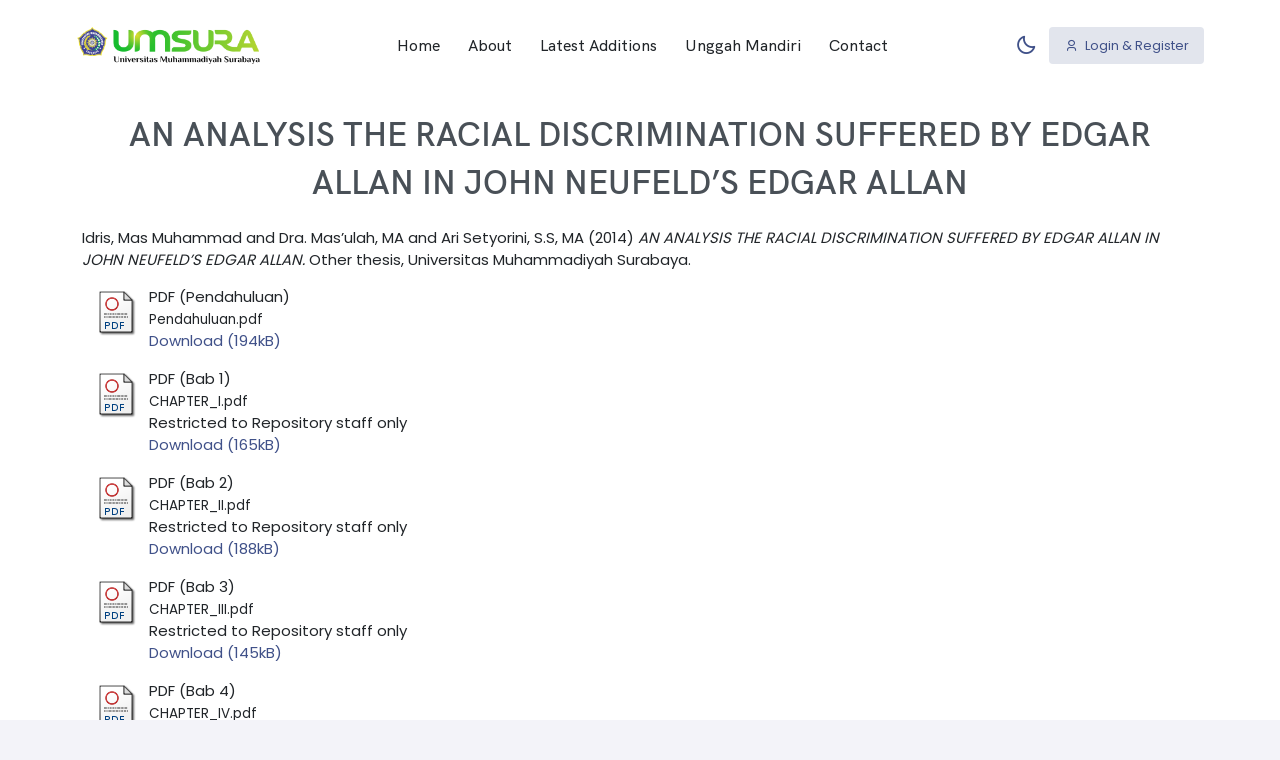

--- FILE ---
content_type: text/html; charset=utf-8
request_url: https://repository.um-surabaya.ac.id/id/eprint/555/
body_size: 6487
content:
<!DOCTYPE html>
<html xmlns="http://www.w3.org/1999/xhtml" lang="en" data-layout="vertical" data-topbar="light" data-sidebar="dark" data-sidebar-size="lg" data-sidebar-image="none" data-preloader="disable">
   <head>
      <meta charset="utf-8" />
      <title> AN ANALYSIS THE RACIAL DISCRIMINATION SUFFERED BY EDGAR ALLAN IN JOHN NEUFELD’S EDGAR ALLAN  - UMSURA Repository</title>
      <meta name="viewport" content="width=device-width, initial-scale=1.0" />
      <meta content="Repositori Universitas Muhammadiyah Surabaya. Pusat akses terbuka untuk seluruh karya ilmiah, penelitian, skripsi, tesis, dan publikasi dari sivitas akademika UMSURA." name="description" />
      <meta content="Asnanmtakim" name="author" />
      <meta name="google-site-verification" content="7leyU4WASaDkqcxpzTf6lalYZtbNkHbRoQ1o7oi6Pao" />
      <link rel="shortcut icon" href="/umsurabaya_theme/images/umsby.png" />

      <meta content="555" name="eprints.eprintid" />
<meta content="20" name="eprints.rev_number" />
<meta content="archive" name="eprints.eprint_status" />
<meta name="eprints.userid" content="270" />
<meta content="disk0/00/00/05/55" name="eprints.dir" />
<meta content="2017-11-10 11:46:55" name="eprints.datestamp" />
<meta content="2017-11-10 11:46:55" name="eprints.lastmod" />
<meta name="eprints.status_changed" content="2017-11-10 11:46:55" />
<meta content="thesis" name="eprints.type" />
<meta content="show" name="eprints.metadata_visibility" />
<meta content="Idris, Mas Muhammad" name="eprints.creators_name" />
<meta name="eprints.creators_name" content="Dra. Mas’ulah, MA		" />
<meta content="Ari Setyorini, S.S, MA" name="eprints.creators_name" />
<meta name="eprints.title" content="AN ANALYSIS THE RACIAL DISCRIMINATION SUFFERED BY EDGAR ALLAN IN JOHN NEUFELD’S EDGAR ALLAN" />
<meta content="pub" name="eprints.ispublished" />
<meta content="HT" name="eprints.subjects" />
<meta content="prodi_pbing" name="eprints.divisions" />
<meta name="eprints.abstract" content="Keywords: Racial Discrimination, Edgar Allan, Sufferings, Edgar Allan

Racial Discrimination of colored people has become popular in the history of the United Stated. It therefore, the white people used to do this towards the black people. So that, there have been many effects which are suffered by the colored people. Some of them are sometimes the black people get inconveniently treatment because they are different; furthermore they also suffered inequitable of privilege. They are all lies in the story of Edgar Allan novel. It is a fiction story which tells about the small black child named Edgar Allan who is adopted by the white family from adoption agency. After all happens, the Edgar Allan is the one who suffered this racism.
Related to the issue of racial discrimination occurs in Edgar Allan novel, Lawrence and Kelleher (as cited in Nursani’s thesis, 2013) defined the term of Structural racism as a system of hierarchy and inequity, primarily characterized by white supremacy to maintain their authority over oppressed people. Then, the structural racism occurs in some parts, such as in the form of aversive racial attitudes, individual racism, institutional racism, and interpersonal racism. Besides, it is also supported by many expressions of prejudice for instance, antilocution of prejudice, avoidance of prejudice, discrimination of prejudice and extermination of prejudice. As they are shown in this novel, however, the Edgar Allan cannot stay for a long time with his new family because of these. 
Then, this research found the racial discrimination suffered by Edgar Allan that can be seen from the family’s point of view as the first analysis and the second from the institutional’s point of view. Here, The Edgar Allan suffered all these racial discrimination. He just receives them unconsciously level for he is still very young for about almost three years of age. Hence, he cannot against this racial discrimination till he must return to the adoption agency.
" />
<meta name="eprints.date" content="2014-06-21" />
<meta name="eprints.date_type" content="published" />
<meta name="eprints.full_text_status" content="restricted" />
<meta name="eprints.institution" content="Universitas Muhammadiyah Surabaya" />
<meta content="Pendidikan Bahasa Inggris" name="eprints.department" />
<meta name="eprints.thesis_type" content="other" />
<meta name="eprints.citation" content="  Idris, Mas Muhammad and Dra. Mas’ulah, MA  and Ari Setyorini, S.S, MA  (2014) AN ANALYSIS THE RACIAL DISCRIMINATION SUFFERED BY EDGAR ALLAN IN JOHN NEUFELD’S EDGAR ALLAN.  Other thesis, Universitas Muhammadiyah Surabaya.   " />
<meta name="eprints.document_url" content="https://repository.um-surabaya.ac.id/id/eprint/555/1/Pendahuluan.pdf" />
<meta name="eprints.document_url" content="https://repository.um-surabaya.ac.id/id/eprint/555/2/CHAPTER_I.pdf" />
<meta name="eprints.document_url" content="https://repository.um-surabaya.ac.id/id/eprint/555/3/CHAPTER_II.pdf" />
<meta content="https://repository.um-surabaya.ac.id/id/eprint/555/4/CHAPTER_III.pdf" name="eprints.document_url" />
<meta content="https://repository.um-surabaya.ac.id/id/eprint/555/5/CHAPTER_IV.pdf" name="eprints.document_url" />
<meta name="eprints.document_url" content="https://repository.um-surabaya.ac.id/id/eprint/555/6/CHAPTER_V.pdf" />
<meta name="eprints.document_url" content="https://repository.um-surabaya.ac.id/id/eprint/555/7/Appendix_1%262.pdf" />
<link href="http://purl.org/DC/elements/1.0/" rel="schema.DC" />
<meta content="https://repository.um-surabaya.ac.id/id/eprint/555/" name="DC.relation" />
<meta content="AN ANALYSIS THE RACIAL DISCRIMINATION SUFFERED BY EDGAR ALLAN IN JOHN NEUFELD’S EDGAR ALLAN" name="DC.title" />
<meta content="Idris, Mas Muhammad" name="DC.creator" />
<meta name="DC.creator" content="Dra. Mas’ulah, MA		" />
<meta name="DC.creator" content="Ari Setyorini, S.S, MA" />
<meta content="HT Communities. Classes. Races" name="DC.subject" />
<meta name="DC.description" content="Keywords: Racial Discrimination, Edgar Allan, Sufferings, Edgar Allan

Racial Discrimination of colored people has become popular in the history of the United Stated. It therefore, the white people used to do this towards the black people. So that, there have been many effects which are suffered by the colored people. Some of them are sometimes the black people get inconveniently treatment because they are different; furthermore they also suffered inequitable of privilege. They are all lies in the story of Edgar Allan novel. It is a fiction story which tells about the small black child named Edgar Allan who is adopted by the white family from adoption agency. After all happens, the Edgar Allan is the one who suffered this racism.
Related to the issue of racial discrimination occurs in Edgar Allan novel, Lawrence and Kelleher (as cited in Nursani’s thesis, 2013) defined the term of Structural racism as a system of hierarchy and inequity, primarily characterized by white supremacy to maintain their authority over oppressed people. Then, the structural racism occurs in some parts, such as in the form of aversive racial attitudes, individual racism, institutional racism, and interpersonal racism. Besides, it is also supported by many expressions of prejudice for instance, antilocution of prejudice, avoidance of prejudice, discrimination of prejudice and extermination of prejudice. As they are shown in this novel, however, the Edgar Allan cannot stay for a long time with his new family because of these. 
Then, this research found the racial discrimination suffered by Edgar Allan that can be seen from the family’s point of view as the first analysis and the second from the institutional’s point of view. Here, The Edgar Allan suffered all these racial discrimination. He just receives them unconsciously level for he is still very young for about almost three years of age. Hence, he cannot against this racial discrimination till he must return to the adoption agency.
" />
<meta content="2014-06-21" name="DC.date" />
<meta content="Thesis" name="DC.type" />
<meta content="NonPeerReviewed" name="DC.type" />
<meta name="DC.format" content="application/pdf" />
<meta name="DC.language" content="en" />
<meta name="DC.identifier" content="https://repository.um-surabaya.ac.id/id/eprint/555/1/Pendahuluan.pdf" />
<meta name="DC.format" content="application/pdf" />
<meta name="DC.language" content="en" />
<meta name="DC.identifier" content="https://repository.um-surabaya.ac.id/id/eprint/555/2/CHAPTER_I.pdf" />
<meta content="application/pdf" name="DC.format" />
<meta content="en" name="DC.language" />
<meta content="https://repository.um-surabaya.ac.id/id/eprint/555/3/CHAPTER_II.pdf" name="DC.identifier" />
<meta content="application/pdf" name="DC.format" />
<meta content="en" name="DC.language" />
<meta content="https://repository.um-surabaya.ac.id/id/eprint/555/4/CHAPTER_III.pdf" name="DC.identifier" />
<meta name="DC.format" content="application/pdf" />
<meta name="DC.language" content="en" />
<meta name="DC.identifier" content="https://repository.um-surabaya.ac.id/id/eprint/555/5/CHAPTER_IV.pdf" />
<meta content="application/pdf" name="DC.format" />
<meta name="DC.language" content="en" />
<meta content="https://repository.um-surabaya.ac.id/id/eprint/555/6/CHAPTER_V.pdf" name="DC.identifier" />
<meta content="application/pdf" name="DC.format" />
<meta name="DC.language" content="en" />
<meta content="https://repository.um-surabaya.ac.id/id/eprint/555/7/Appendix_1%262.pdf" name="DC.identifier" />
<meta content="  Idris, Mas Muhammad and Dra. Mas’ulah, MA  and Ari Setyorini, S.S, MA  (2014) AN ANALYSIS THE RACIAL DISCRIMINATION SUFFERED BY EDGAR ALLAN IN JOHN NEUFELD’S EDGAR ALLAN.  Other thesis, Universitas Muhammadiyah Surabaya.   " name="DC.identifier" />
<link rel="canonical" href="https://repository.um-surabaya.ac.id/id/eprint/555/" />
<link title="OPENAIRE" href="https://repository.um-surabaya.ac.id/cgi/export/eprint/555/OPENAIRE/repository_umsby-eprint-555.xml" rel="alternate" type="application/xml; charset=utf-8" />
<link rel="alternate" type="text/xml; charset=utf-8" href="https://repository.um-surabaya.ac.id/cgi/export/eprint/555/METS/repository_umsby-eprint-555.xml" title="METS" />
<link title="ASCII Citation" href="https://repository.um-surabaya.ac.id/cgi/export/eprint/555/Text/repository_umsby-eprint-555.txt" rel="alternate" type="text/plain; charset=utf-8" />
<link title="HTML Citation" href="https://repository.um-surabaya.ac.id/cgi/export/eprint/555/HTML/repository_umsby-eprint-555.html" rel="alternate" type="text/html; charset=utf-8" />
<link href="https://repository.um-surabaya.ac.id/cgi/export/eprint/555/Atom/repository_umsby-eprint-555.xml" rel="alternate" type="application/atom+xml;charset=utf-8" title="Atom" />
<link type="text/plain; charset=utf-8" rel="alternate" href="https://repository.um-surabaya.ac.id/cgi/export/eprint/555/BibTeX/repository_umsby-eprint-555.bib" title="BibTeX" />
<link href="https://repository.um-surabaya.ac.id/cgi/export/eprint/555/COinS/repository_umsby-eprint-555.txt" type="text/plain; charset=utf-8" rel="alternate" title="OpenURL ContextObject in Span" />
<link title="MPEG-21 DIDL" type="text/xml; charset=utf-8" rel="alternate" href="https://repository.um-surabaya.ac.id/cgi/export/eprint/555/DIDL/repository_umsby-eprint-555.xml" />
<link href="https://repository.um-surabaya.ac.id/cgi/export/eprint/555/DC/repository_umsby-eprint-555.txt" type="text/plain; charset=utf-8" rel="alternate" title="Dublin Core" />
<link rel="alternate" type="text/plain" href="https://repository.um-surabaya.ac.id/cgi/export/eprint/555/RIS/repository_umsby-eprint-555.ris" title="Reference Manager" />
<link title="EndNote" type="text/plain; charset=utf-8" rel="alternate" href="https://repository.um-surabaya.ac.id/cgi/export/eprint/555/EndNote/repository_umsby-eprint-555.enw" />
<link href="https://repository.um-surabaya.ac.id/cgi/export/eprint/555/MODS/repository_umsby-eprint-555.xml" type="text/xml; charset=utf-8" rel="alternate" title="MODS" />
<link title="OpenURL ContextObject" href="https://repository.um-surabaya.ac.id/cgi/export/eprint/555/ContextObject/repository_umsby-eprint-555.xml" rel="alternate" type="text/xml; charset=utf-8" />
<link rel="alternate" type="text/plain" href="https://repository.um-surabaya.ac.id/cgi/export/eprint/555/Refer/repository_umsby-eprint-555.refer" title="Refer" />
<link rel="Top" href="https://repository.um-surabaya.ac.id/" />
    <link href="https://repository.um-surabaya.ac.id/sword-app/servicedocument" rel="Sword" />
    <link href="https://repository.um-surabaya.ac.id/id/contents" rel="SwordDeposit" />
    <link href="https://repository.um-surabaya.ac.id/cgi/search" type="text/html" rel="Search" />
    <link type="application/opensearchdescription+xml" rel="Search" href="https://repository.um-surabaya.ac.id/cgi/opensearchdescription" title="UMSURA Repository" />
    <script type="text/javascript" src="https://www.google.com/jsapi">
//padder
</script><script type="text/javascript">
// <![CDATA[
google.load("visualization", "1", {packages:["corechart", "geochart"]});
// ]]></script><script type="text/javascript">
// <![CDATA[
var eprints_http_root = "https://repository.um-surabaya.ac.id";
var eprints_http_cgiroot = "https://repository.um-surabaya.ac.id/cgi";
var eprints_oai_archive_id = "repository.um-surabaya.ac.id";
var eprints_logged_in = false;
var eprints_logged_in_userid = 0; 
var eprints_logged_in_username = ""; 
var eprints_logged_in_usertype = ""; 
var eprints_lang_id = "en";
// ]]></script>
    <style type="text/css">.ep_logged_in { display: none }</style>
    <link rel="stylesheet" type="text/css" href="/style/auto-3.4.6.css?1756130010" />
    <script src="/javascript/auto-3.4.6.js?1755500323" type="text/javascript">
//padder
</script>
    <!--[if lte IE 6]>
        <link rel="stylesheet" type="text/css" href="/style/ie6.css" />
   <![endif]-->
    <meta content="EPrints 3.4.6" name="Generator" />
    <meta content="text/html; charset=UTF-8" http-equiv="Content-Type" />
    <meta http-equiv="Content-Language" content="en" />
    

      <script src="/umsurabaya_theme/js/layout.js">// <!-- No script --></script>
      <link href="/umsurabaya_theme/css/bootstrap.min.css" rel="stylesheet" type="text/css" />
      <link href="/umsurabaya_theme/css/icons.min.css" rel="stylesheet" type="text/css" />
      <link href="/umsurabaya_theme/css/app.min.css" rel="stylesheet" type="text/css" />
      <link href="/umsurabaya_theme/css/custom.css" rel="stylesheet" type="text/css" />
   </head>

   <body data-bs-spy="scroll" data-bs-target="#navbar-example">
      
      <div class="layout-wrapper landing">
         <nav class="navbar navbar-expand-lg navbar-landing fixed-top job-navbar" id="navbar">
            <div class="container-fluid custom-container">
               <a class="navbar-brand" href="http://repository.um-surabaya.ac.id">
                  <img src="/umsurabaya_theme/images/umsura.png" class="card-logo card-logo-dark" alt="logo dark" height="37" />
                  <img src="/umsurabaya_theme/images/umsura_light.png" class="card-logo card-logo-light" alt="logo light" height="37" />
               </a>
               <button class="navbar-toggler py-0 fs-20 text-body" type="button" data-bs-toggle="collapse" data-bs-target="#navbarSupportedContent" aria-controls="navbarSupportedContent" aria-expanded="false" aria-label="Toggle navigation">
                  <i class="mdi mdi-menu"></i>
               </button>

               <div class="collapse navbar-collapse" id="navbarSupportedContent">
                  <ul class="navbar-nav mx-auto mt-2 mt-lg-0" id="navbar-example">
                     <li class="nav-item">
                        <a class="nav-link" href="https://repository.um-surabaya.ac.id">Home</a>
                     </li>
                     <li class="nav-item">
                        <a class="nav-link" href="https://repository.um-surabaya.ac.id/information.html">About</a>
                     </li>
                     <li class="nav-item">
                        <a class="nav-link" href="https://repository.um-surabaya.ac.id/cgi/latest_tool">Latest Additions</a>
                     </li>
                     <li class="nav-item">
                        <a class="nav-link" href="https://repository.um-surabaya.ac.id/help/upload.html">Unggah Mandiri</a>
                     </li>
                     <li class="nav-item">
                        <a class="nav-link" href="https://repository.um-surabaya.ac.id/contact.html">Contact</a>
                     </li>
                  </ul>

                  <div class="me-1 header-item">
                     <button type="button" class="btn btn-icon btn-topbar btn-ghost-primary light-dark-mode">
                        <i class="bx bx-moon fs-22"></i>
                     </button>
                  </div>

                  <div class="">
                     <a href="https://repository.um-surabaya.ac.id/cgi/users/login" class="btn btn-soft-primary"><i class="ri-user-3-line align-bottom me-1"></i> Login &amp; Register</a>
                  </div>
               </div>
            </div>
         </nav>

         <section class="section" style="padding-top: 110px">
            <div class="container">
               <h1 class="mb-3 ff-secondary text-center fw-semibold lh-base">

AN ANALYSIS THE RACIAL DISCRIMINATION SUFFERED BY EDGAR ALLAN IN JOHN NEUFELD’S EDGAR ALLAN

</h1>
               <div class="ep_summary_content"><div class="ep_summary_content_top"></div><div class="ep_summary_content_left"></div><div class="ep_summary_content_right"></div><div class="ep_summary_content_main">

  <p style="margin-bottom: 1em">
    


    <span class="person_name">Idris, Mas Muhammad</span> and <span class="person_name">Dra. Mas’ulah, MA		</span> and <span class="person_name">Ari Setyorini, S.S, MA</span>
  

(2014)

<em>AN ANALYSIS THE RACIAL DISCRIMINATION SUFFERED BY EDGAR ALLAN IN JOHN NEUFELD’S EDGAR ALLAN.</em>


    Other thesis, Universitas Muhammadiyah Surabaya.
  




  </p>

  

  

    
  
    
      
      <div>
        
          <div class="ep_summary_page_document">
            <span><a class="ep_document_link" href="https://repository.um-surabaya.ac.id/id/eprint/555/1/Pendahuluan.pdf"><img class="ep_doc_icon" src="https://repository.um-surabaya.ac.id/style/images/fileicons/application_pdf.png" border="0" alt="[thumbnail of Pendahuluan]" title="Pendahuluan" /></a></span>
            <span>
              

<!-- document citation -->


<span class="ep_document_citation">
<span class="document_format">PDF (Pendahuluan)</span>
<br /><span class="document_filename">Pendahuluan.pdf</span>



</span>

<br />
              <a href="https://repository.um-surabaya.ac.id/id/eprint/555/1/Pendahuluan.pdf" class="ep_document_link">Download (194kB)</a>
              
			  
			  
              
  
              <ul>
              
              </ul>
            </span>
          </div>
        
          <div class="ep_summary_page_document">
            <span><a href="https://repository.um-surabaya.ac.id/id/eprint/555/2/CHAPTER_I.pdf" class="ep_document_link"><img class="ep_doc_icon" src="https://repository.um-surabaya.ac.id/style/images/fileicons/application_pdf.png" border="0" alt="[thumbnail of Bab 1]" title="Bab 1" /></a></span>
            <span>
              

<!-- document citation -->


<span class="ep_document_citation">
<span class="document_format">PDF (Bab 1)</span>
<br /><span class="document_filename">CHAPTER_I.pdf</span>


  <br />Restricted to Repository staff only 

</span>

<br />
              <a href="https://repository.um-surabaya.ac.id/id/eprint/555/2/CHAPTER_I.pdf" class="ep_document_link">Download (165kB)</a>
              
              
  
              <ul>
              
              </ul>
            </span>
          </div>
        
          <div class="ep_summary_page_document">
            <span><a href="https://repository.um-surabaya.ac.id/id/eprint/555/3/CHAPTER_II.pdf" class="ep_document_link"><img class="ep_doc_icon" title="Bab 2" alt="[thumbnail of Bab 2]" src="https://repository.um-surabaya.ac.id/style/images/fileicons/application_pdf.png" border="0" /></a></span>
            <span>
              

<!-- document citation -->


<span class="ep_document_citation">
<span class="document_format">PDF (Bab 2)</span>
<br /><span class="document_filename">CHAPTER_II.pdf</span>


  <br />Restricted to Repository staff only 

</span>

<br />
              <a href="https://repository.um-surabaya.ac.id/id/eprint/555/3/CHAPTER_II.pdf" class="ep_document_link">Download (188kB)</a>
              
              
  
              <ul>
              
              </ul>
            </span>
          </div>
        
          <div class="ep_summary_page_document">
            <span><a href="https://repository.um-surabaya.ac.id/id/eprint/555/4/CHAPTER_III.pdf" class="ep_document_link"><img src="https://repository.um-surabaya.ac.id/style/images/fileicons/application_pdf.png" border="0" title="Bab 3" alt="[thumbnail of Bab 3]" class="ep_doc_icon" /></a></span>
            <span>
              

<!-- document citation -->


<span class="ep_document_citation">
<span class="document_format">PDF (Bab 3)</span>
<br /><span class="document_filename">CHAPTER_III.pdf</span>


  <br />Restricted to Repository staff only 

</span>

<br />
              <a href="https://repository.um-surabaya.ac.id/id/eprint/555/4/CHAPTER_III.pdf" class="ep_document_link">Download (145kB)</a>
              
              
  
              <ul>
              
              </ul>
            </span>
          </div>
        
          <div class="ep_summary_page_document">
            <span><a class="ep_document_link" href="https://repository.um-surabaya.ac.id/id/eprint/555/5/CHAPTER_IV.pdf"><img border="0" src="https://repository.um-surabaya.ac.id/style/images/fileicons/application_pdf.png" alt="[thumbnail of Bab 4]" title="Bab 4" class="ep_doc_icon" /></a></span>
            <span>
              

<!-- document citation -->


<span class="ep_document_citation">
<span class="document_format">PDF (Bab 4)</span>
<br /><span class="document_filename">CHAPTER_IV.pdf</span>


  <br />Restricted to Repository staff only 

</span>

<br />
              <a href="https://repository.um-surabaya.ac.id/id/eprint/555/5/CHAPTER_IV.pdf" class="ep_document_link">Download (338kB)</a>
              
              
  
              <ul>
              
              </ul>
            </span>
          </div>
        
          <div class="ep_summary_page_document">
            <span><a class="ep_document_link" href="https://repository.um-surabaya.ac.id/id/eprint/555/6/CHAPTER_V.pdf"><img border="0" src="https://repository.um-surabaya.ac.id/style/images/fileicons/application_pdf.png" alt="[thumbnail of Bab 5]" title="Bab 5" class="ep_doc_icon" /></a></span>
            <span>
              

<!-- document citation -->


<span class="ep_document_citation">
<span class="document_format">PDF (Bab 5)</span>
<br /><span class="document_filename">CHAPTER_V.pdf</span>


  <br />Restricted to Repository staff only 

</span>

<br />
              <a href="https://repository.um-surabaya.ac.id/id/eprint/555/6/CHAPTER_V.pdf" class="ep_document_link">Download (140kB)</a>
              
              
  
              <ul>
              
              </ul>
            </span>
          </div>
        
          <div class="ep_summary_page_document">
            <span><a href="https://repository.um-surabaya.ac.id/id/eprint/555/7/Appendix_1%262.pdf" class="ep_document_link"><img class="ep_doc_icon" title="Lampiran" alt="[thumbnail of Lampiran]" border="0" src="https://repository.um-surabaya.ac.id/style/images/fileicons/application_pdf.png" /></a></span>
            <span>
              

<!-- document citation -->


<span class="ep_document_citation">
<span class="document_format">PDF (Lampiran)</span>
<br /><span class="document_filename">Appendix_1&amp;2.pdf</span>


  <br />Restricted to Repository staff only 

</span>

<br />
              <a href="https://repository.um-surabaya.ac.id/id/eprint/555/7/Appendix_1%262.pdf" class="ep_document_link">Download (205kB)</a>
              
              
  
              <ul>
              
              </ul>
            </span>
          </div>
        
      </div>
      <div class="ep_summary_page_document"></div>
    

  

  

  
    <h2>Abstract</h2>
    <div style="text-align: left; margin: 1em auto 0em auto"><p class="ep_field_para">Keywords: Racial Discrimination, Edgar Allan, Sufferings, Edgar Allan</p><p class="ep_field_para">Racial Discrimination of colored people has become popular in the history of the United Stated. It therefore, the white people used to do this towards the black people. So that, there have been many effects which are suffered by the colored people. Some of them are sometimes the black people get inconveniently treatment because they are different; furthermore they also suffered inequitable of privilege. They are all lies in the story of Edgar Allan novel. It is a fiction story which tells about the small black child named Edgar Allan who is adopted by the white family from adoption agency. After all happens, the Edgar Allan is the one who suffered this racism.<br />Related to the issue of racial discrimination occurs in Edgar Allan novel, Lawrence and Kelleher (as cited in Nursani’s thesis, 2013) defined the term of Structural racism as a system of hierarchy and inequity, primarily characterized by white supremacy to maintain their authority over oppressed people. Then, the structural racism occurs in some parts, such as in the form of aversive racial attitudes, individual racism, institutional racism, and interpersonal racism. Besides, it is also supported by many expressions of prejudice for instance, antilocution of prejudice, avoidance of prejudice, discrimination of prejudice and extermination of prejudice. As they are shown in this novel, however, the Edgar Allan cannot stay for a long time with his new family because of these. <br />Then, this research found the racial discrimination suffered by Edgar Allan that can be seen from the family’s point of view as the first analysis and the second from the institutional’s point of view. Here, The Edgar Allan suffered all these racial discrimination. He just receives them unconsciously level for he is still very young for about almost three years of age. Hence, he cannot against this racial discrimination till he must return to the adoption agency.</p></div>
  

  <table style="margin-bottom: 1em; margin-top: 1em;" cellpadding="3">
    <tr>
      <th align="right">Item Type:</th>
      <td>
        Thesis
        
        
        (Other)
      </td>
    </tr>
    
    
      
    
      
    
      
    
      
        <tr>
          <th align="right">Subjects:</th>
          <td valign="top"><a href="https://repository.um-surabaya.ac.id/view/subjects/H.html">H Social Sciences</a> &gt; <a href="https://repository.um-surabaya.ac.id/view/subjects/HT.html">HT Communities. Classes. Races</a></td>
        </tr>
      
    
      
        <tr>
          <th align="right">Divisions:</th>
          <td valign="top"><a href="https://repository.um-surabaya.ac.id/view/divisions/fak=5Fkip/">06. Fakultas Keguruan dan Ilmu Pendidikan</a> &gt; <a href="https://repository.um-surabaya.ac.id/view/divisions/prodi=5Fpbing/">Pendidikan Bahasa Inggris</a></td>
        </tr>
      
    
      
    
      
        <tr>
          <th align="right">Depositing User:</th>
          <td valign="top"><i>Users 270 not found.</i></td>
        </tr>
      
    
      
        <tr>
          <th align="right">Date Deposited:</th>
          <td valign="top">10 Nov 2017 11:46</td>
        </tr>
      
    
      
        <tr>
          <th align="right">Last Modified:</th>
          <td valign="top">10 Nov 2017 11:46</td>
        </tr>
      
    
    <tr>
      <th align="right">URI:</th>
      <td valign="top"><a href="https://repository.um-surabaya.ac.id/id/eprint/555">https://repository.um-surabaya.ac.id/id/eprint/555</a></td>
    </tr>
  </table>

  
  

  
    <h2 id="actions">Actions (login required)</h2>
    <dl class="ep_summary_page_actions">
    
      <dt><a href="/cgi/users/home?screen=EPrint%3A%3AView&amp;eprintid=555"><img alt="View Item" title="View Item button" role="button" src="/style/images/action_view.png" class="ep_form_action_icon" /></a></dt>
      <dd>View Item</dd>
    
    </dl>
  

</div><div class="ep_summary_content_bottom"></div><div class="ep_summary_content_after"></div></div>
            </div>
         </section>

         <footer class="custom-footer bg-dark py-5 position-relative">
            <div class="container">
               <div class="row">
                  <div class="col-lg-4 mt-4">
                     <div>
                        <div>
                           <img src="/umsurabaya_theme/images/umsura_light.png" alt="logo light" height="40" />
                        </div>
                        <div class="mt-4 fs-13">
                           <p>Repositori Universitas Muhammadiyah Surabaya</p>
                           <p>Pusat akses terbuka untuk seluruh karya ilmiah, penelitian, skripsi, tesis, dan publikasi dari sivitas akademika UMSURA.</p>
                           <ul class="list-inline mb-0 footer-social-link">
                              <li class="list-inline-item">
                                 <a href="https://www.facebook.com/unmuhsby" class="avatar-xs d-block">
                                    <div class="avatar-title rounded-circle">
                                       <i class="ri-facebook-fill"></i>
                                    </div>
                                 </a>
                              </li>
                              <li class="list-inline-item">
                                 <a href="https://www.instagram.com/umsurabaya" class="avatar-xs d-block">
                                    <div class="avatar-title rounded-circle">
                                       <i class="ri-instagram-fill"></i>
                                    </div>
                                 </a>
                              </li>
                              <li class="list-inline-item">
                                 <a href="https://www.x.com/umsby" class="avatar-xs d-block">
                                    <div class="avatar-title rounded-circle">
                                       <i class="ri-twitter-x-fill"></i>
                                    </div>
                                 </a>
                              </li>
                              <li class="list-inline-item">
                                 <a href="https://www.youtube.com/umsurabaya1912" class="avatar-xs d-block">
                                    <div class="avatar-title rounded-circle">
                                       <i class="ri-youtube-fill"></i>
                                    </div>
                                 </a>
                              </li>
                              <li class="list-inline-item">
                                 <a href="mailto:perpustakaan@um-surabaya.ac.id" class="avatar-xs d-block">
                                    <div class="avatar-title rounded-circle">
                                       <i class="ri-mail-line"></i>
                                    </div>
                                 </a>
                              </li>
                              <li class="list-inline-item">
                                 <a href="https://library.um-surabaya.ac.id/" class="avatar-xs d-block">
                                    <div class="avatar-title rounded-circle">
                                       <i class="ri-dribbble-line"></i>
                                    </div>
                                 </a>
                              </li>
                           </ul>
                        </div>
                     </div>
                  </div>

                  <div class="col-lg-7 ms-lg-auto">
                     <div class="row">
                        <div class="col-sm-4 mt-4">
                           <h5 class="text-white mb-0">Link Internal</h5>
                           <div class="text-muted mt-3">
                              <ul class="list-unstyled ff-secondary footer-list">
                                 <li><a href="https://www.um-surabaya.ac.id/">Website UMSURA</a></li>
                                 <li><a href="https://library.um-surabaya.ac.id/">Website Perpustakaan</a></li>
                                 <li><a href="https://journal.um-surabaya.ac.id/">E-Jurnal</a></li>
                                 <li><a href="https://otomasi.library.um-surabaya.ac.id/">OPAC</a></li>
                                 <li><a href="https://repository.um-surabaya.ac.id/cgi/stats/report">Repository Statistics</a></li>
                              </ul>
                           </div>
                        </div>
                        <div class="col-sm-4 mt-4">
                           <h5 class="text-white mb-0">Link Eksternal</h5>
                           <div class="text-muted mt-3">
                              <ul class="list-unstyled ff-secondary footer-list">
                                 <li><a href="https://rama.kemdikbud.go.id/">Rama Repository</a></li>
                                 <li><a href="https://www.perpusnas.go.id/">Perpustakaan Nasional</a></li>
                                 <li><a href="https://onesearch.id/">Indonesia OneSearch</a></li>
                                 <li><a href="https://sinta.kemdikbud.go.id/">SINTA</a></li>
                              </ul>
                           </div>
                        </div>
                        <div class="col-sm-4 mt-4">
                           <h5 class="text-white mb-0">Support</h5>
                           <div class="text-muted mt-3">
                              <ul class="list-unstyled ff-secondary footer-list">
                                 <li><a href="https://repository.um-surabaya.ac.id/help/index.html">Help</a></li>
                                 <li><a href="https://repository.um-surabaya.ac.id/contact.html">Contact</a></li>
                                 <li><a href="https://repository.um-surabaya.ac.id/policies.html">Policies</a></li>
                              </ul>
                           </div>
                        </div>
                     </div>
                  </div>
               </div>

               <div class="row text-center text-sm-start align-items-center mt-5">
                  <div class="col-sm-6">
                     <div>
                        <p class="copy-rights mb-0">
                           <script>
                              document.write(new Date().getFullYear());
                           </script>
                           © Repositori UMSURA
                        </p>
                     </div>
                  </div>
                  <div class="col-sm-6">
                     <div class="text-sm-end mt-3 mt-sm-0">
                        <ul class="list-inline mb-0 footer-list gap-4 fs-13 text-center text-sm-end">
                           <li class="list-inline-item">
                              <a href="https://repository.um-surabaya.ac.id/help/index.html">Help</a>
                           </li>
                           <li class="list-inline-item">
                              <a href="https://repository.um-surabaya.ac.id/policies.html">Privacy and Policy</a>
                           </li>
                        </ul>
                     </div>
                  </div>
               </div>
            </div>
         </footer>
         <button onclick="topFunction()" class="btn btn-info btn-icon landing-back-top" id="back-to-top">
            <i class="ri-arrow-up-line"></i>
         </button>
      </div>
      <script src="/umsurabaya_theme/libs/bootstrap/js/bootstrap.bundle.min.js">// <!-- No script --></script>
      <script src="/umsurabaya_theme/libs/simplebar/simplebar.min.js">// <!-- No script --></script>
      <script src="/umsurabaya_theme/libs/node-waves/waves.min.js">// <!-- No script --></script>
      <script src="/umsurabaya_theme/libs/feather-icons/feather.min.js">// <!-- No script --></script>
      <script src="/umsurabaya_theme/js/pages/plugins/lord-icon-2.1.0.js">// <!-- No script --></script>
      <script src="/umsurabaya_theme/js/plugins.js">// <!-- No script --></script>

      <script src="/umsurabaya_theme/js/pages/job-lading.init.js">// <!-- No script --></script>

      <script type="text/javascript">
         //<![CDATA[
         document.addEventListener("DOMContentLoaded", function () {
            var homepageIdentifier = document.getElementById("home-landing");

            if (homepageIdentifier) {
               var containerWrapper = homepageIdentifier.closest("div.container");

               if (containerWrapper) {
                  var titleToRemove = containerWrapper.querySelector("h1");
                  if (titleToRemove) {
                     containerWrapper.removeChild(titleToRemove);
                  }

                  var sectionWrapper = containerWrapper.closest("section.section");
                  if (sectionWrapper) {
                     var grandParent = sectionWrapper.parentNode;

                     while (containerWrapper.firstChild) {
                        grandParent.insertBefore(containerWrapper.firstChild, sectionWrapper);
                     }

                     grandParent.removeChild(sectionWrapper);
                  }
               }
            }
         });
         //]]>
      </script>
   </body>
</html>

--- FILE ---
content_type: text/css
request_url: https://repository.um-surabaya.ac.id/umsurabaya_theme/css/bootstrap.min.css
body_size: 34275
content:
@charset "UTF-8";/*!
 * Bootstrap  v5.3.6 (https://getbootstrap.com/)
 * Copyright 2011-2025 The Bootstrap Authors
 * Licensed under MIT (https://github.com/twbs/bootstrap/blob/main/LICENSE)
 */:root,[data-bs-theme=light]{--vz-blue:#3577f1;--vz-indigo:#405189;--vz-purple:#6559cc;--vz-pink:#f672a7;--vz-red:#f06548;--vz-orange:#f1963b;--vz-yellow:#f7b84b;--vz-green:#0ab39c;--vz-teal:#02a8b5;--vz-cyan:#299cdb;--vz-white:#fff;--vz-gray:#878a99;--vz-gray-dark:#343a40;--vz-gray-100:#f3f6f9;--vz-gray-200:#eff2f7;--vz-gray-300:#e9ebec;--vz-gray-400:#ced4da;--vz-gray-500:#adb5bd;--vz-gray-600:#878a99;--vz-gray-700:#495057;--vz-gray-800:#343a40;--vz-gray-900:#212529;--vz-primary:#405189;--vz-secondary:#3577f1;--vz-success:#0ab39c;--vz-info:#299cdb;--vz-warning:#f7b84b;--vz-danger:#f06548;--vz-light:#f3f6f9;--vz-dark:#212529;--vz-primary-rgb:64,81,137;--vz-secondary-rgb:53,119,241;--vz-success-rgb:10,179,156;--vz-info-rgb:41,156,219;--vz-warning-rgb:247,184,75;--vz-danger-rgb:240,101,72;--vz-light-rgb:243,246,249;--vz-dark-rgb:33,37,41;--vz-primary-text-emphasis:#364574;--vz-secondary-text-emphasis:#2d65cd;--vz-success-text-emphasis:#099885;--vz-info-text-emphasis:#2385ba;--vz-warning-text-emphasis:#d29c40;--vz-danger-text-emphasis:#cc563d;--vz-light-text-emphasis:#ced4da;--vz-dark-text-emphasis:#343a40;--vz-primary-bg-subtle:#e2e5ed;--vz-secondary-bg-subtle:#e1ebfd;--vz-success-bg-subtle:#daf4f0;--vz-info-bg-subtle:#dff0fa;--vz-warning-bg-subtle:#fef4e4;--vz-danger-bg-subtle:#fde8e4;--vz-light-bg-subtle:#f9fbfc;--vz-dark-bg-subtle:#e9ebec;--vz-primary-border-subtle:#b3b9d0;--vz-secondary-border-subtle:#aec9f9;--vz-success-border-subtle:#9de1d7;--vz-info-border-subtle:#a9d7f1;--vz-warning-border-subtle:#fce3b7;--vz-danger-border-subtle:#f9c1b6;--vz-light-border-subtle:#eff2f7;--vz-dark-border-subtle:#adb5bd;--vz-white-rgb:255,255,255;--vz-black-rgb:0,0,0;--vz-font-sans-serif:"Poppins",sans-serif;--vz-font-monospace:SFMono-Regular,Menlo,Monaco,Consolas,"Liberation Mono","Courier New",monospace;--vz-gradient:linear-gradient(180deg, rgba(255, 255, 255, 0.15), rgba(255, 255, 255, 0));--vz-body-font-family:var(--vz-font-sans-serif);--vz-body-font-size:0.8125rem;--vz-body-font-weight:400;--vz-body-line-height:1.5;--vz-body-color:#212529;--vz-body-color-rgb:33,37,41;--vz-body-bg:#f3f3f9;--vz-body-bg-rgb:243,243,249;--vz-emphasis-color:#212529;--vz-emphasis-color-rgb:33,37,41;--vz-secondary-color:#878a99;--vz-secondary-color-rgb:135,138,153;--vz-secondary-bg:#fff;--vz-secondary-bg-rgb:255,255,255;--vz-tertiary-color:rgba(33, 37, 41, 0.5);--vz-tertiary-color-rgb:33,37,41;--vz-tertiary-bg:#eff2f7;--vz-tertiary-bg-rgb:239,242,247;--vz-heading-color:#495057;--vz-link-color:#405189;--vz-link-color-rgb:64,81,137;--vz-link-decoration:none;--vz-link-hover-color:#405189;--vz-link-hover-color-rgb:64,81,137;--vz-code-color:#f672a7;--vz-highlight-color:#212529;--vz-highlight-bg:#fcf8e3;--vz-border-width:1px;--vz-border-style:solid;--vz-border-color:#e9ebec;--vz-border-color-translucent:#ced4da;--vz-border-radius:0.25rem;--vz-border-radius-sm:0.2rem;--vz-border-radius-lg:0.3rem;--vz-border-radius-xl:1rem;--vz-border-radius-xxl:2rem;--vz-border-radius-2xl:var(--vz-border-radius-xxl);--vz-border-radius-pill:50rem;--vz-box-shadow:0 1px 2px rgba(56, 65, 74, 0.15);--vz-box-shadow-sm:0 0.125rem 0.25rem rgba(0, 0, 0, 0.075);--vz-box-shadow-lg:0 5px 10px rgba(30, 32, 37, 0.12);--vz-box-shadow-inset:inset 0 1px 2px rgba(0, 0, 0, 0.075);--vz-focus-ring-width:0.25rem;--vz-focus-ring-opacity:0.25;--vz-focus-ring-color:rgba(var(--vz-primary-rgb), 0.25);--vz-form-valid-color:#0ab39c;--vz-form-valid-border-color:#0ab39c;--vz-form-invalid-color:#f06548;--vz-form-invalid-border-color:#f06548}[data-bs-theme=dark]{color-scheme:dark;--vz-body-color:#ced4da;--vz-body-color-rgb:206,212,218;--vz-body-bg:#1a1d21;--vz-body-bg-rgb:26,29,33;--vz-emphasis-color:#fff;--vz-emphasis-color-rgb:255,255,255;--vz-secondary-color:#878a99;--vz-secondary-color-rgb:135,138,153;--vz-secondary-bg:#212529;--vz-secondary-bg-rgb:33,37,41;--vz-tertiary-color:rgba(206, 212, 218, 0.75);--vz-tertiary-color-rgb:206,212,218;--vz-tertiary-bg:#2a2d31;--vz-tertiary-bg-rgb:42,45,49;--vz-primary-text-emphasis:#6674a1;--vz-secondary-text-emphasis:#5d92f4;--vz-success-text-emphasis:#3bc2b0;--vz-info-text-emphasis:#54b0e2;--vz-warning-text-emphasis:#f9c66f;--vz-danger-text-emphasis:#f3846d;--vz-light-text-emphasis:#535659;--vz-dark-text-emphasis:#5f6164;--vz-primary-bg-subtle:rgba(64, 81, 137, 0.15);--vz-secondary-bg-subtle:rgba(53, 119, 241, 0.15);--vz-success-bg-subtle:rgba(10, 179, 156, 0.15);--vz-info-bg-subtle:rgba(41, 156, 219, 0.15);--vz-warning-bg-subtle:rgba(247, 184, 75, 0.15);--vz-danger-bg-subtle:rgba(240, 101, 72, 0.15);--vz-light-bg-subtle:#25282c;--vz-dark-bg-subtle:#313437;--vz-primary-border-subtle:#2a3559;--vz-secondary-border-subtle:#1b3c79;--vz-success-border-subtle:#055a4e;--vz-info-border-subtle:#154e6e;--vz-warning-border-subtle:#7c5c26;--vz-danger-border-subtle:#783324;--vz-light-border-subtle:#35383c;--vz-dark-border-subtle:#3c3f42;--vz-heading-color:#ced4da;--vz-link-color:#d9dce7;--vz-link-hover-color:#e1e3ec;--vz-link-color-rgb:217,220,231;--vz-link-hover-color-rgb:225,227,236;--vz-code-color:#f672a7;--vz-highlight-color:#dee2e6;--vz-highlight-bg:#664d03;--vz-border-color:#32383e;--vz-border-color-translucent:#32383e;--vz-form-valid-color:#3bc2b0;--vz-form-valid-border-color:#3bc2b0;--vz-form-invalid-color:#f3846d;--vz-form-invalid-border-color:#f3846d}*,::after,::before{-webkit-box-sizing:border-box;box-sizing:border-box}@media (prefers-reduced-motion:no-preference){:root{scroll-behavior:smooth}}body{margin:0;font-family:var(--vz-body-font-family);font-size:var(--vz-body-font-size);font-weight:var(--vz-body-font-weight);line-height:var(--vz-body-line-height);color:var(--vz-body-color);text-align:var(--vz-body-text-align);background-color:var(--vz-body-bg);-webkit-text-size-adjust:100%;-webkit-tap-highlight-color:transparent}hr{margin:1rem 0;color:inherit;border:0;border-top:var(--vz-border-width) solid;opacity:.25}.h1,.h2,.h3,.h4,.h5,.h6,h1,h2,h3,h4,h5,h6{margin-top:0;margin-bottom:.5rem;font-family:Poppins,sans-serif;font-weight:500;line-height:1.2;color:var(--vz-heading-color)}.h1,h1{font-size:calc(1.328125rem + .9375vw)}@media (min-width:1200px){.h1,h1{font-size:2.03125rem}}.h2,h2{font-size:calc(1.2875rem + .45vw)}@media (min-width:1200px){.h2,h2{font-size:1.625rem}}.h3,h3{font-size:calc(1.2671875rem + .20625vw)}@media (min-width:1200px){.h3,h3{font-size:1.421875rem}}.h4,h4{font-size:1.21875rem}.h5,h5{font-size:1.015625rem}.h6,h6{font-size:.8125rem}p{margin-top:0;margin-bottom:1rem}abbr[title]{-webkit-text-decoration:underline dotted;text-decoration:underline dotted;cursor:help;-webkit-text-decoration-skip-ink:none;text-decoration-skip-ink:none}address{margin-bottom:1rem;font-style:normal;line-height:inherit}ol,ul{padding-left:2rem}dl,ol,ul{margin-top:0;margin-bottom:1rem}ol ol,ol ul,ul ol,ul ul{margin-bottom:0}dt{font-weight:600}dd{margin-bottom:.5rem;margin-left:0}blockquote{margin:0 0 1rem}b,strong{font-weight:bolder}.small,small{font-size:.875em}.mark,mark{padding:.2em;color:var(--vz-highlight-color);background-color:var(--vz-highlight-bg)}sub,sup{position:relative;font-size:.75em;line-height:0;vertical-align:baseline}sub{bottom:-.25em}sup{top:-.5em}a{color:rgba(var(--vz-link-color-rgb),var(--vz-link-opacity,1));text-decoration:none}a:hover{--vz-link-color-rgb:var(--vz-link-hover-color-rgb)}a:not([href]):not([class]),a:not([href]):not([class]):hover{color:inherit;text-decoration:none}code,kbd,pre,samp{font-family:var(--vz-font-monospace);font-size:1em}pre{display:block;margin-top:0;margin-bottom:1rem;overflow:auto;font-size:.875em}pre code{font-size:inherit;color:inherit;word-break:normal}code{font-size:.875em;color:var(--vz-code-color);word-wrap:break-word}a>code{color:inherit}kbd{padding:.2rem .4rem;font-size:.875em;color:var(--vz-body-bg);background-color:var(--vz-body-color);border-radius:.2rem}kbd kbd{padding:0;font-size:1em}figure{margin:0 0 1rem}img,svg{vertical-align:middle}table{caption-side:bottom;border-collapse:collapse}caption{padding-top:.75rem;padding-bottom:.75rem;color:var(--vz-secondary-color);text-align:left}th{font-weight:600;text-align:inherit;text-align:-webkit-match-parent}tbody,td,tfoot,th,thead,tr{border-color:inherit;border-style:solid;border-width:0}label{display:inline-block}button{border-radius:0}button:focus:not(:focus-visible){outline:0}button,input,optgroup,select,textarea{margin:0;font-family:inherit;font-size:inherit;line-height:inherit}button,select{text-transform:none}[role=button]{cursor:pointer}select{word-wrap:normal}select:disabled{opacity:1}[list]:not([type=date]):not([type=datetime-local]):not([type=month]):not([type=week]):not([type=time])::-webkit-calendar-picker-indicator{display:none!important}[type=button],[type=reset],[type=submit],button{-webkit-appearance:button}[type=button]:not(:disabled),[type=reset]:not(:disabled),[type=submit]:not(:disabled),button:not(:disabled){cursor:pointer}::-moz-focus-inner{padding:0;border-style:none}textarea{resize:vertical}fieldset{min-width:0;padding:0;margin:0;border:0}legend{float:left;width:100%;padding:0;margin-bottom:.5rem;line-height:inherit;font-size:calc(1.275rem + .3vw)}@media (min-width:1200px){legend{font-size:1.5rem}}legend+*{clear:left}::-webkit-datetime-edit-day-field,::-webkit-datetime-edit-fields-wrapper,::-webkit-datetime-edit-hour-field,::-webkit-datetime-edit-minute,::-webkit-datetime-edit-month-field,::-webkit-datetime-edit-text,::-webkit-datetime-edit-year-field{padding:0}::-webkit-inner-spin-button{height:auto}[type=search]{-webkit-appearance:textfield;outline-offset:-2px}::-webkit-search-decoration{-webkit-appearance:none}::-webkit-color-swatch-wrapper{padding:0}::-webkit-file-upload-button{font:inherit;-webkit-appearance:button}::file-selector-button{font:inherit;-webkit-appearance:button}output{display:inline-block}iframe{border:0}summary{display:list-item;cursor:pointer}progress{vertical-align:baseline}[hidden]{display:none!important}.lead{font-size:1.015625rem;font-weight:300}.display-1{font-weight:300;line-height:1.2;font-size:calc(1.625rem + 4.5vw)}@media (min-width:1200px){.display-1{font-size:5rem}}.display-2{font-weight:300;line-height:1.2;font-size:calc(1.575rem + 3.9vw)}@media (min-width:1200px){.display-2{font-size:4.5rem}}.display-3{font-weight:300;line-height:1.2;font-size:calc(1.525rem + 3.3vw)}@media (min-width:1200px){.display-3{font-size:4rem}}.display-4{font-weight:300;line-height:1.2;font-size:calc(1.475rem + 2.7vw)}@media (min-width:1200px){.display-4{font-size:3.5rem}}.display-5{font-weight:300;line-height:1.2;font-size:calc(1.425rem + 2.1vw)}@media (min-width:1200px){.display-5{font-size:3rem}}.display-6{font-weight:300;line-height:1.2;font-size:calc(1.375rem + 1.5vw)}@media (min-width:1200px){.display-6{font-size:2.5rem}}.list-unstyled{padding-left:0;list-style:none}.list-inline{padding-left:0;list-style:none}.list-inline-item{display:inline-block}.list-inline-item:not(:last-child){margin-right:.5rem}.initialism{font-size:.875em;text-transform:uppercase}.blockquote{margin-bottom:1rem;font-size:.89375rem}.blockquote>:last-child{margin-bottom:0}.blockquote-footer{margin-top:-1rem;margin-bottom:1rem;font-size:.875em;color:#878a99}.blockquote-footer::before{content:"— "}.img-fluid{max-width:100%;height:auto}.img-thumbnail{padding:.25rem;background-color:var(--vz-body-bg);border:var(--vz-border-width) solid var(--vz-border-color);border-radius:var(--vz-border-radius);max-width:100%;height:auto}.figure{display:inline-block}.figure-img{margin-bottom:.5rem;line-height:1}.figure-caption{font-size:.875em;color:var(--vz-secondary-color)}.container,.container-fluid,.container-lg,.container-md,.container-sm,.container-xl,.container-xxl{--vz-gutter-x:1.5rem;--vz-gutter-y:0;width:100%;padding-right:calc(var(--vz-gutter-x) * .5);padding-left:calc(var(--vz-gutter-x) * .5);margin-right:auto;margin-left:auto}@media (min-width:576px){.container,.container-sm{max-width:540px}}@media (min-width:768px){.container,.container-md,.container-sm{max-width:720px}}@media (min-width:992px){.container,.container-lg,.container-md,.container-sm{max-width:960px}}@media (min-width:1200px){.container,.container-lg,.container-md,.container-sm,.container-xl{max-width:1140px}}@media (min-width:1400px){.container,.container-lg,.container-md,.container-sm,.container-xl,.container-xxl{max-width:1320px}}:root{--vz-breakpoint-xs:0;--vz-breakpoint-sm:576px;--vz-breakpoint-md:768px;--vz-breakpoint-lg:992px;--vz-breakpoint-xl:1200px;--vz-breakpoint-xxl:1400px}.row{--vz-gutter-x:1.5rem;--vz-gutter-y:0;display:-webkit-box;display:-ms-flexbox;display:flex;-ms-flex-wrap:wrap;flex-wrap:wrap;margin-top:calc(-1 * var(--vz-gutter-y));margin-right:calc(-.5 * var(--vz-gutter-x));margin-left:calc(-.5 * var(--vz-gutter-x))}.row>*{-ms-flex-negative:0;flex-shrink:0;width:100%;max-width:100%;padding-right:calc(var(--vz-gutter-x) * .5);padding-left:calc(var(--vz-gutter-x) * .5);margin-top:var(--vz-gutter-y)}.col{-webkit-box-flex:1;-ms-flex:1 0 0px;flex:1 0 0}.row-cols-auto>*{-webkit-box-flex:0;-ms-flex:0 0 auto;flex:0 0 auto;width:auto}.row-cols-1>*{-webkit-box-flex:0;-ms-flex:0 0 auto;flex:0 0 auto;width:100%}.row-cols-2>*{-webkit-box-flex:0;-ms-flex:0 0 auto;flex:0 0 auto;width:50%}.row-cols-3>*{-webkit-box-flex:0;-ms-flex:0 0 auto;flex:0 0 auto;width:33.33333333%}.row-cols-4>*{-webkit-box-flex:0;-ms-flex:0 0 auto;flex:0 0 auto;width:25%}.row-cols-5>*{-webkit-box-flex:0;-ms-flex:0 0 auto;flex:0 0 auto;width:20%}.row-cols-6>*{-webkit-box-flex:0;-ms-flex:0 0 auto;flex:0 0 auto;width:16.66666667%}.col-auto{-webkit-box-flex:0;-ms-flex:0 0 auto;flex:0 0 auto;width:auto}.col-1{-webkit-box-flex:0;-ms-flex:0 0 auto;flex:0 0 auto;width:8.33333333%}.col-2{-webkit-box-flex:0;-ms-flex:0 0 auto;flex:0 0 auto;width:16.66666667%}.col-3{-webkit-box-flex:0;-ms-flex:0 0 auto;flex:0 0 auto;width:25%}.col-4{-webkit-box-flex:0;-ms-flex:0 0 auto;flex:0 0 auto;width:33.33333333%}.col-5{-webkit-box-flex:0;-ms-flex:0 0 auto;flex:0 0 auto;width:41.66666667%}.col-6{-webkit-box-flex:0;-ms-flex:0 0 auto;flex:0 0 auto;width:50%}.col-7{-webkit-box-flex:0;-ms-flex:0 0 auto;flex:0 0 auto;width:58.33333333%}.col-8{-webkit-box-flex:0;-ms-flex:0 0 auto;flex:0 0 auto;width:66.66666667%}.col-9{-webkit-box-flex:0;-ms-flex:0 0 auto;flex:0 0 auto;width:75%}.col-10{-webkit-box-flex:0;-ms-flex:0 0 auto;flex:0 0 auto;width:83.33333333%}.col-11{-webkit-box-flex:0;-ms-flex:0 0 auto;flex:0 0 auto;width:91.66666667%}.col-12{-webkit-box-flex:0;-ms-flex:0 0 auto;flex:0 0 auto;width:100%}.offset-1{margin-left:8.33333333%}.offset-2{margin-left:16.66666667%}.offset-3{margin-left:25%}.offset-4{margin-left:33.33333333%}.offset-5{margin-left:41.66666667%}.offset-6{margin-left:50%}.offset-7{margin-left:58.33333333%}.offset-8{margin-left:66.66666667%}.offset-9{margin-left:75%}.offset-10{margin-left:83.33333333%}.offset-11{margin-left:91.66666667%}.g-0,.gx-0{--vz-gutter-x:0}.g-0,.gy-0{--vz-gutter-y:0}.g-1,.gx-1{--vz-gutter-x:0.25rem}.g-1,.gy-1{--vz-gutter-y:0.25rem}.g-2,.gx-2{--vz-gutter-x:0.5rem}.g-2,.gy-2{--vz-gutter-y:0.5rem}.g-3,.gx-3{--vz-gutter-x:1rem}.g-3,.gy-3{--vz-gutter-y:1rem}.g-4,.gx-4{--vz-gutter-x:1.5rem}.g-4,.gy-4{--vz-gutter-y:1.5rem}.g-5,.gx-5{--vz-gutter-x:3rem}.g-5,.gy-5{--vz-gutter-y:3rem}@media (min-width:576px){.col-sm{-webkit-box-flex:1;-ms-flex:1 0 0px;flex:1 0 0}.row-cols-sm-auto>*{-webkit-box-flex:0;-ms-flex:0 0 auto;flex:0 0 auto;width:auto}.row-cols-sm-1>*{-webkit-box-flex:0;-ms-flex:0 0 auto;flex:0 0 auto;width:100%}.row-cols-sm-2>*{-webkit-box-flex:0;-ms-flex:0 0 auto;flex:0 0 auto;width:50%}.row-cols-sm-3>*{-webkit-box-flex:0;-ms-flex:0 0 auto;flex:0 0 auto;width:33.33333333%}.row-cols-sm-4>*{-webkit-box-flex:0;-ms-flex:0 0 auto;flex:0 0 auto;width:25%}.row-cols-sm-5>*{-webkit-box-flex:0;-ms-flex:0 0 auto;flex:0 0 auto;width:20%}.row-cols-sm-6>*{-webkit-box-flex:0;-ms-flex:0 0 auto;flex:0 0 auto;width:16.66666667%}.col-sm-auto{-webkit-box-flex:0;-ms-flex:0 0 auto;flex:0 0 auto;width:auto}.col-sm-1{-webkit-box-flex:0;-ms-flex:0 0 auto;flex:0 0 auto;width:8.33333333%}.col-sm-2{-webkit-box-flex:0;-ms-flex:0 0 auto;flex:0 0 auto;width:16.66666667%}.col-sm-3{-webkit-box-flex:0;-ms-flex:0 0 auto;flex:0 0 auto;width:25%}.col-sm-4{-webkit-box-flex:0;-ms-flex:0 0 auto;flex:0 0 auto;width:33.33333333%}.col-sm-5{-webkit-box-flex:0;-ms-flex:0 0 auto;flex:0 0 auto;width:41.66666667%}.col-sm-6{-webkit-box-flex:0;-ms-flex:0 0 auto;flex:0 0 auto;width:50%}.col-sm-7{-webkit-box-flex:0;-ms-flex:0 0 auto;flex:0 0 auto;width:58.33333333%}.col-sm-8{-webkit-box-flex:0;-ms-flex:0 0 auto;flex:0 0 auto;width:66.66666667%}.col-sm-9{-webkit-box-flex:0;-ms-flex:0 0 auto;flex:0 0 auto;width:75%}.col-sm-10{-webkit-box-flex:0;-ms-flex:0 0 auto;flex:0 0 auto;width:83.33333333%}.col-sm-11{-webkit-box-flex:0;-ms-flex:0 0 auto;flex:0 0 auto;width:91.66666667%}.col-sm-12{-webkit-box-flex:0;-ms-flex:0 0 auto;flex:0 0 auto;width:100%}.offset-sm-0{margin-left:0}.offset-sm-1{margin-left:8.33333333%}.offset-sm-2{margin-left:16.66666667%}.offset-sm-3{margin-left:25%}.offset-sm-4{margin-left:33.33333333%}.offset-sm-5{margin-left:41.66666667%}.offset-sm-6{margin-left:50%}.offset-sm-7{margin-left:58.33333333%}.offset-sm-8{margin-left:66.66666667%}.offset-sm-9{margin-left:75%}.offset-sm-10{margin-left:83.33333333%}.offset-sm-11{margin-left:91.66666667%}.g-sm-0,.gx-sm-0{--vz-gutter-x:0}.g-sm-0,.gy-sm-0{--vz-gutter-y:0}.g-sm-1,.gx-sm-1{--vz-gutter-x:0.25rem}.g-sm-1,.gy-sm-1{--vz-gutter-y:0.25rem}.g-sm-2,.gx-sm-2{--vz-gutter-x:0.5rem}.g-sm-2,.gy-sm-2{--vz-gutter-y:0.5rem}.g-sm-3,.gx-sm-3{--vz-gutter-x:1rem}.g-sm-3,.gy-sm-3{--vz-gutter-y:1rem}.g-sm-4,.gx-sm-4{--vz-gutter-x:1.5rem}.g-sm-4,.gy-sm-4{--vz-gutter-y:1.5rem}.g-sm-5,.gx-sm-5{--vz-gutter-x:3rem}.g-sm-5,.gy-sm-5{--vz-gutter-y:3rem}}@media (min-width:768px){.col-md{-webkit-box-flex:1;-ms-flex:1 0 0px;flex:1 0 0}.row-cols-md-auto>*{-webkit-box-flex:0;-ms-flex:0 0 auto;flex:0 0 auto;width:auto}.row-cols-md-1>*{-webkit-box-flex:0;-ms-flex:0 0 auto;flex:0 0 auto;width:100%}.row-cols-md-2>*{-webkit-box-flex:0;-ms-flex:0 0 auto;flex:0 0 auto;width:50%}.row-cols-md-3>*{-webkit-box-flex:0;-ms-flex:0 0 auto;flex:0 0 auto;width:33.33333333%}.row-cols-md-4>*{-webkit-box-flex:0;-ms-flex:0 0 auto;flex:0 0 auto;width:25%}.row-cols-md-5>*{-webkit-box-flex:0;-ms-flex:0 0 auto;flex:0 0 auto;width:20%}.row-cols-md-6>*{-webkit-box-flex:0;-ms-flex:0 0 auto;flex:0 0 auto;width:16.66666667%}.col-md-auto{-webkit-box-flex:0;-ms-flex:0 0 auto;flex:0 0 auto;width:auto}.col-md-1{-webkit-box-flex:0;-ms-flex:0 0 auto;flex:0 0 auto;width:8.33333333%}.col-md-2{-webkit-box-flex:0;-ms-flex:0 0 auto;flex:0 0 auto;width:16.66666667%}.col-md-3{-webkit-box-flex:0;-ms-flex:0 0 auto;flex:0 0 auto;width:25%}.col-md-4{-webkit-box-flex:0;-ms-flex:0 0 auto;flex:0 0 auto;width:33.33333333%}.col-md-5{-webkit-box-flex:0;-ms-flex:0 0 auto;flex:0 0 auto;width:41.66666667%}.col-md-6{-webkit-box-flex:0;-ms-flex:0 0 auto;flex:0 0 auto;width:50%}.col-md-7{-webkit-box-flex:0;-ms-flex:0 0 auto;flex:0 0 auto;width:58.33333333%}.col-md-8{-webkit-box-flex:0;-ms-flex:0 0 auto;flex:0 0 auto;width:66.66666667%}.col-md-9{-webkit-box-flex:0;-ms-flex:0 0 auto;flex:0 0 auto;width:75%}.col-md-10{-webkit-box-flex:0;-ms-flex:0 0 auto;flex:0 0 auto;width:83.33333333%}.col-md-11{-webkit-box-flex:0;-ms-flex:0 0 auto;flex:0 0 auto;width:91.66666667%}.col-md-12{-webkit-box-flex:0;-ms-flex:0 0 auto;flex:0 0 auto;width:100%}.offset-md-0{margin-left:0}.offset-md-1{margin-left:8.33333333%}.offset-md-2{margin-left:16.66666667%}.offset-md-3{margin-left:25%}.offset-md-4{margin-left:33.33333333%}.offset-md-5{margin-left:41.66666667%}.offset-md-6{margin-left:50%}.offset-md-7{margin-left:58.33333333%}.offset-md-8{margin-left:66.66666667%}.offset-md-9{margin-left:75%}.offset-md-10{margin-left:83.33333333%}.offset-md-11{margin-left:91.66666667%}.g-md-0,.gx-md-0{--vz-gutter-x:0}.g-md-0,.gy-md-0{--vz-gutter-y:0}.g-md-1,.gx-md-1{--vz-gutter-x:0.25rem}.g-md-1,.gy-md-1{--vz-gutter-y:0.25rem}.g-md-2,.gx-md-2{--vz-gutter-x:0.5rem}.g-md-2,.gy-md-2{--vz-gutter-y:0.5rem}.g-md-3,.gx-md-3{--vz-gutter-x:1rem}.g-md-3,.gy-md-3{--vz-gutter-y:1rem}.g-md-4,.gx-md-4{--vz-gutter-x:1.5rem}.g-md-4,.gy-md-4{--vz-gutter-y:1.5rem}.g-md-5,.gx-md-5{--vz-gutter-x:3rem}.g-md-5,.gy-md-5{--vz-gutter-y:3rem}}@media (min-width:992px){.col-lg{-webkit-box-flex:1;-ms-flex:1 0 0px;flex:1 0 0}.row-cols-lg-auto>*{-webkit-box-flex:0;-ms-flex:0 0 auto;flex:0 0 auto;width:auto}.row-cols-lg-1>*{-webkit-box-flex:0;-ms-flex:0 0 auto;flex:0 0 auto;width:100%}.row-cols-lg-2>*{-webkit-box-flex:0;-ms-flex:0 0 auto;flex:0 0 auto;width:50%}.row-cols-lg-3>*{-webkit-box-flex:0;-ms-flex:0 0 auto;flex:0 0 auto;width:33.33333333%}.row-cols-lg-4>*{-webkit-box-flex:0;-ms-flex:0 0 auto;flex:0 0 auto;width:25%}.row-cols-lg-5>*{-webkit-box-flex:0;-ms-flex:0 0 auto;flex:0 0 auto;width:20%}.row-cols-lg-6>*{-webkit-box-flex:0;-ms-flex:0 0 auto;flex:0 0 auto;width:16.66666667%}.col-lg-auto{-webkit-box-flex:0;-ms-flex:0 0 auto;flex:0 0 auto;width:auto}.col-lg-1{-webkit-box-flex:0;-ms-flex:0 0 auto;flex:0 0 auto;width:8.33333333%}.col-lg-2{-webkit-box-flex:0;-ms-flex:0 0 auto;flex:0 0 auto;width:16.66666667%}.col-lg-3{-webkit-box-flex:0;-ms-flex:0 0 auto;flex:0 0 auto;width:25%}.col-lg-4{-webkit-box-flex:0;-ms-flex:0 0 auto;flex:0 0 auto;width:33.33333333%}.col-lg-5{-webkit-box-flex:0;-ms-flex:0 0 auto;flex:0 0 auto;width:41.66666667%}.col-lg-6{-webkit-box-flex:0;-ms-flex:0 0 auto;flex:0 0 auto;width:50%}.col-lg-7{-webkit-box-flex:0;-ms-flex:0 0 auto;flex:0 0 auto;width:58.33333333%}.col-lg-8{-webkit-box-flex:0;-ms-flex:0 0 auto;flex:0 0 auto;width:66.66666667%}.col-lg-9{-webkit-box-flex:0;-ms-flex:0 0 auto;flex:0 0 auto;width:75%}.col-lg-10{-webkit-box-flex:0;-ms-flex:0 0 auto;flex:0 0 auto;width:83.33333333%}.col-lg-11{-webkit-box-flex:0;-ms-flex:0 0 auto;flex:0 0 auto;width:91.66666667%}.col-lg-12{-webkit-box-flex:0;-ms-flex:0 0 auto;flex:0 0 auto;width:100%}.offset-lg-0{margin-left:0}.offset-lg-1{margin-left:8.33333333%}.offset-lg-2{margin-left:16.66666667%}.offset-lg-3{margin-left:25%}.offset-lg-4{margin-left:33.33333333%}.offset-lg-5{margin-left:41.66666667%}.offset-lg-6{margin-left:50%}.offset-lg-7{margin-left:58.33333333%}.offset-lg-8{margin-left:66.66666667%}.offset-lg-9{margin-left:75%}.offset-lg-10{margin-left:83.33333333%}.offset-lg-11{margin-left:91.66666667%}.g-lg-0,.gx-lg-0{--vz-gutter-x:0}.g-lg-0,.gy-lg-0{--vz-gutter-y:0}.g-lg-1,.gx-lg-1{--vz-gutter-x:0.25rem}.g-lg-1,.gy-lg-1{--vz-gutter-y:0.25rem}.g-lg-2,.gx-lg-2{--vz-gutter-x:0.5rem}.g-lg-2,.gy-lg-2{--vz-gutter-y:0.5rem}.g-lg-3,.gx-lg-3{--vz-gutter-x:1rem}.g-lg-3,.gy-lg-3{--vz-gutter-y:1rem}.g-lg-4,.gx-lg-4{--vz-gutter-x:1.5rem}.g-lg-4,.gy-lg-4{--vz-gutter-y:1.5rem}.g-lg-5,.gx-lg-5{--vz-gutter-x:3rem}.g-lg-5,.gy-lg-5{--vz-gutter-y:3rem}}@media (min-width:1200px){.col-xl{-webkit-box-flex:1;-ms-flex:1 0 0px;flex:1 0 0}.row-cols-xl-auto>*{-webkit-box-flex:0;-ms-flex:0 0 auto;flex:0 0 auto;width:auto}.row-cols-xl-1>*{-webkit-box-flex:0;-ms-flex:0 0 auto;flex:0 0 auto;width:100%}.row-cols-xl-2>*{-webkit-box-flex:0;-ms-flex:0 0 auto;flex:0 0 auto;width:50%}.row-cols-xl-3>*{-webkit-box-flex:0;-ms-flex:0 0 auto;flex:0 0 auto;width:33.33333333%}.row-cols-xl-4>*{-webkit-box-flex:0;-ms-flex:0 0 auto;flex:0 0 auto;width:25%}.row-cols-xl-5>*{-webkit-box-flex:0;-ms-flex:0 0 auto;flex:0 0 auto;width:20%}.row-cols-xl-6>*{-webkit-box-flex:0;-ms-flex:0 0 auto;flex:0 0 auto;width:16.66666667%}.col-xl-auto{-webkit-box-flex:0;-ms-flex:0 0 auto;flex:0 0 auto;width:auto}.col-xl-1{-webkit-box-flex:0;-ms-flex:0 0 auto;flex:0 0 auto;width:8.33333333%}.col-xl-2{-webkit-box-flex:0;-ms-flex:0 0 auto;flex:0 0 auto;width:16.66666667%}.col-xl-3{-webkit-box-flex:0;-ms-flex:0 0 auto;flex:0 0 auto;width:25%}.col-xl-4{-webkit-box-flex:0;-ms-flex:0 0 auto;flex:0 0 auto;width:33.33333333%}.col-xl-5{-webkit-box-flex:0;-ms-flex:0 0 auto;flex:0 0 auto;width:41.66666667%}.col-xl-6{-webkit-box-flex:0;-ms-flex:0 0 auto;flex:0 0 auto;width:50%}.col-xl-7{-webkit-box-flex:0;-ms-flex:0 0 auto;flex:0 0 auto;width:58.33333333%}.col-xl-8{-webkit-box-flex:0;-ms-flex:0 0 auto;flex:0 0 auto;width:66.66666667%}.col-xl-9{-webkit-box-flex:0;-ms-flex:0 0 auto;flex:0 0 auto;width:75%}.col-xl-10{-webkit-box-flex:0;-ms-flex:0 0 auto;flex:0 0 auto;width:83.33333333%}.col-xl-11{-webkit-box-flex:0;-ms-flex:0 0 auto;flex:0 0 auto;width:91.66666667%}.col-xl-12{-webkit-box-flex:0;-ms-flex:0 0 auto;flex:0 0 auto;width:100%}.offset-xl-0{margin-left:0}.offset-xl-1{margin-left:8.33333333%}.offset-xl-2{margin-left:16.66666667%}.offset-xl-3{margin-left:25%}.offset-xl-4{margin-left:33.33333333%}.offset-xl-5{margin-left:41.66666667%}.offset-xl-6{margin-left:50%}.offset-xl-7{margin-left:58.33333333%}.offset-xl-8{margin-left:66.66666667%}.offset-xl-9{margin-left:75%}.offset-xl-10{margin-left:83.33333333%}.offset-xl-11{margin-left:91.66666667%}.g-xl-0,.gx-xl-0{--vz-gutter-x:0}.g-xl-0,.gy-xl-0{--vz-gutter-y:0}.g-xl-1,.gx-xl-1{--vz-gutter-x:0.25rem}.g-xl-1,.gy-xl-1{--vz-gutter-y:0.25rem}.g-xl-2,.gx-xl-2{--vz-gutter-x:0.5rem}.g-xl-2,.gy-xl-2{--vz-gutter-y:0.5rem}.g-xl-3,.gx-xl-3{--vz-gutter-x:1rem}.g-xl-3,.gy-xl-3{--vz-gutter-y:1rem}.g-xl-4,.gx-xl-4{--vz-gutter-x:1.5rem}.g-xl-4,.gy-xl-4{--vz-gutter-y:1.5rem}.g-xl-5,.gx-xl-5{--vz-gutter-x:3rem}.g-xl-5,.gy-xl-5{--vz-gutter-y:3rem}}@media (min-width:1400px){.col-xxl{-webkit-box-flex:1;-ms-flex:1 0 0px;flex:1 0 0}.row-cols-xxl-auto>*{-webkit-box-flex:0;-ms-flex:0 0 auto;flex:0 0 auto;width:auto}.row-cols-xxl-1>*{-webkit-box-flex:0;-ms-flex:0 0 auto;flex:0 0 auto;width:100%}.row-cols-xxl-2>*{-webkit-box-flex:0;-ms-flex:0 0 auto;flex:0 0 auto;width:50%}.row-cols-xxl-3>*{-webkit-box-flex:0;-ms-flex:0 0 auto;flex:0 0 auto;width:33.33333333%}.row-cols-xxl-4>*{-webkit-box-flex:0;-ms-flex:0 0 auto;flex:0 0 auto;width:25%}.row-cols-xxl-5>*{-webkit-box-flex:0;-ms-flex:0 0 auto;flex:0 0 auto;width:20%}.row-cols-xxl-6>*{-webkit-box-flex:0;-ms-flex:0 0 auto;flex:0 0 auto;width:16.66666667%}.col-xxl-auto{-webkit-box-flex:0;-ms-flex:0 0 auto;flex:0 0 auto;width:auto}.col-xxl-1{-webkit-box-flex:0;-ms-flex:0 0 auto;flex:0 0 auto;width:8.33333333%}.col-xxl-2{-webkit-box-flex:0;-ms-flex:0 0 auto;flex:0 0 auto;width:16.66666667%}.col-xxl-3{-webkit-box-flex:0;-ms-flex:0 0 auto;flex:0 0 auto;width:25%}.col-xxl-4{-webkit-box-flex:0;-ms-flex:0 0 auto;flex:0 0 auto;width:33.33333333%}.col-xxl-5{-webkit-box-flex:0;-ms-flex:0 0 auto;flex:0 0 auto;width:41.66666667%}.col-xxl-6{-webkit-box-flex:0;-ms-flex:0 0 auto;flex:0 0 auto;width:50%}.col-xxl-7{-webkit-box-flex:0;-ms-flex:0 0 auto;flex:0 0 auto;width:58.33333333%}.col-xxl-8{-webkit-box-flex:0;-ms-flex:0 0 auto;flex:0 0 auto;width:66.66666667%}.col-xxl-9{-webkit-box-flex:0;-ms-flex:0 0 auto;flex:0 0 auto;width:75%}.col-xxl-10{-webkit-box-flex:0;-ms-flex:0 0 auto;flex:0 0 auto;width:83.33333333%}.col-xxl-11{-webkit-box-flex:0;-ms-flex:0 0 auto;flex:0 0 auto;width:91.66666667%}.col-xxl-12{-webkit-box-flex:0;-ms-flex:0 0 auto;flex:0 0 auto;width:100%}.offset-xxl-0{margin-left:0}.offset-xxl-1{margin-left:8.33333333%}.offset-xxl-2{margin-left:16.66666667%}.offset-xxl-3{margin-left:25%}.offset-xxl-4{margin-left:33.33333333%}.offset-xxl-5{margin-left:41.66666667%}.offset-xxl-6{margin-left:50%}.offset-xxl-7{margin-left:58.33333333%}.offset-xxl-8{margin-left:66.66666667%}.offset-xxl-9{margin-left:75%}.offset-xxl-10{margin-left:83.33333333%}.offset-xxl-11{margin-left:91.66666667%}.g-xxl-0,.gx-xxl-0{--vz-gutter-x:0}.g-xxl-0,.gy-xxl-0{--vz-gutter-y:0}.g-xxl-1,.gx-xxl-1{--vz-gutter-x:0.25rem}.g-xxl-1,.gy-xxl-1{--vz-gutter-y:0.25rem}.g-xxl-2,.gx-xxl-2{--vz-gutter-x:0.5rem}.g-xxl-2,.gy-xxl-2{--vz-gutter-y:0.5rem}.g-xxl-3,.gx-xxl-3{--vz-gutter-x:1rem}.g-xxl-3,.gy-xxl-3{--vz-gutter-y:1rem}.g-xxl-4,.gx-xxl-4{--vz-gutter-x:1.5rem}.g-xxl-4,.gy-xxl-4{--vz-gutter-y:1.5rem}.g-xxl-5,.gx-xxl-5{--vz-gutter-x:3rem}.g-xxl-5,.gy-xxl-5{--vz-gutter-y:3rem}}.table{--vz-table-color-type:initial;--vz-table-bg-type:initial;--vz-table-color-state:initial;--vz-table-bg-state:initial;--vz-table-color:var(--vz-body-color);--vz-table-bg:transparent;--vz-table-border-color:var(--vz-border-color);--vz-table-accent-bg:transparent;--vz-table-striped-color:var(--vz-body-color);--vz-table-striped-bg:rgba(var(--vz-body-color-rgb), 0.02);--vz-table-active-color:var(--vz-body-color);--vz-table-active-bg:rgba(var(--vz-body-color-rgb), 0.04);--vz-table-hover-color:var(--vz-body-color);--vz-table-hover-bg:rgba(var(--vz-body-color-rgb), 0.04);width:100%;margin-bottom:1rem;vertical-align:top;border-color:var(--vz-table-border-color)}.table>:not(caption)>*>*{padding:.75rem .6rem;color:var(--vz-table-color-state,var(--vz-table-color-type,var(--vz-table-color)));background-color:var(--vz-table-bg);border-bottom-width:var(--vz-border-width);-webkit-box-shadow:inset 0 0 0 9999px var(--vz-table-bg-state,var(--vz-table-bg-type,var(--vz-table-accent-bg)));box-shadow:inset 0 0 0 9999px var(--vz-table-bg-state,var(--vz-table-bg-type,var(--vz-table-accent-bg)))}.table>tbody{vertical-align:inherit}.table>thead{vertical-align:bottom}.table-group-divider{border-top:calc(var(--vz-border-width) * 2) solid currentcolor}.caption-top{caption-side:top}.table-sm>:not(caption)>*>*{padding:.3rem .25rem}.table-bordered>:not(caption)>*{border-width:var(--vz-border-width) 0}.table-bordered>:not(caption)>*>*{border-width:0 var(--vz-border-width)}.table-borderless>:not(caption)>*>*{border-bottom-width:0}.table-borderless>:not(:first-child){border-top-width:0}.table-striped>tbody>tr:nth-of-type(odd)>*{--vz-table-color-type:var(--vz-table-striped-color);--vz-table-bg-type:var(--vz-table-striped-bg)}.table-striped-columns>:not(caption)>tr>:nth-child(even){--vz-table-color-type:var(--vz-table-striped-color);--vz-table-bg-type:var(--vz-table-striped-bg)}.table-active{--vz-table-color-state:var(--vz-table-active-color);--vz-table-bg-state:var(--vz-table-active-bg)}.table-hover>tbody>tr:hover>*{--vz-table-color-state:var(--vz-table-hover-color);--vz-table-bg-state:var(--vz-table-hover-bg)}.table-primary{--vz-table-color:#000;--vz-table-bg:#d9dce7;--vz-table-border-color:#c3c6d0;--vz-table-striped-bg:#d5d8e2;--vz-table-striped-color:#000;--vz-table-active-bg:#d0d3de;--vz-table-active-color:#000;--vz-table-hover-bg:#d0d3de;--vz-table-hover-color:#000;color:var(--vz-table-color);border-color:var(--vz-table-border-color)}.table-secondary{--vz-table-color:#000;--vz-table-bg:#d7e4fc;--vz-table-border-color:#c2cde3;--vz-table-striped-bg:#d3dff7;--vz-table-striped-color:#000;--vz-table-active-bg:#cedbf2;--vz-table-active-color:#000;--vz-table-hover-bg:#cedbf2;--vz-table-hover-color:#000;color:var(--vz-table-color);border-color:var(--vz-table-border-color)}.table-success{--vz-table-color:#000;--vz-table-bg:#cef0eb;--vz-table-border-color:#b9d8d4;--vz-table-striped-bg:#caebe6;--vz-table-striped-color:#000;--vz-table-active-bg:#c6e6e2;--vz-table-active-color:#000;--vz-table-hover-bg:#c6e6e2;--vz-table-hover-color:#000;color:var(--vz-table-color);border-color:var(--vz-table-border-color)}.table-info{--vz-table-color:#000;--vz-table-bg:#d4ebf8;--vz-table-border-color:#bfd4df;--vz-table-striped-bg:#d0e6f3;--vz-table-striped-color:#000;--vz-table-active-bg:#cce2ee;--vz-table-active-color:#000;--vz-table-hover-bg:#cce2ee;--vz-table-hover-color:#000;color:var(--vz-table-color);border-color:var(--vz-table-border-color)}.table-warning{--vz-table-color:#000;--vz-table-bg:#fdf1db;--vz-table-border-color:#e4d9c5;--vz-table-striped-bg:#f8ecd7;--vz-table-striped-color:#000;--vz-table-active-bg:#f3e7d2;--vz-table-active-color:#000;--vz-table-hover-bg:#f3e7d2;--vz-table-hover-color:#000;color:var(--vz-table-color);border-color:var(--vz-table-border-color)}.table-danger{--vz-table-color:#000;--vz-table-bg:#fce0da;--vz-table-border-color:#e3cac4;--vz-table-striped-bg:#f7dcd6;--vz-table-striped-color:#000;--vz-table-active-bg:#f2d7d1;--vz-table-active-color:#000;--vz-table-hover-bg:#f2d7d1;--vz-table-hover-color:#000;color:var(--vz-table-color);border-color:var(--vz-table-border-color)}.table-light{--vz-table-color:#000;--vz-table-bg:#f3f6f9;--vz-table-border-color:#dbdde0;--vz-table-striped-bg:#eef1f4;--vz-table-striped-color:#000;--vz-table-active-bg:#e9ecef;--vz-table-active-color:#000;--vz-table-hover-bg:#e9ecef;--vz-table-hover-color:#000;color:var(--vz-table-color);border-color:var(--vz-table-border-color)}.table-dark{--vz-table-color:#fff;--vz-table-bg:#212529;--vz-table-border-color:#373b3e;--vz-table-striped-bg:#25292d;--vz-table-striped-color:#fff;--vz-table-active-bg:#2a2e32;--vz-table-active-color:#fff;--vz-table-hover-bg:#2a2e32;--vz-table-hover-color:#fff;color:var(--vz-table-color);border-color:var(--vz-table-border-color)}.table-responsive{overflow-x:auto;-webkit-overflow-scrolling:touch}@media (max-width:575.98px){.table-responsive-sm{overflow-x:auto;-webkit-overflow-scrolling:touch}}@media (max-width:767.98px){.table-responsive-md{overflow-x:auto;-webkit-overflow-scrolling:touch}}@media (max-width:991.98px){.table-responsive-lg{overflow-x:auto;-webkit-overflow-scrolling:touch}}@media (max-width:1199.98px){.table-responsive-xl{overflow-x:auto;-webkit-overflow-scrolling:touch}}@media (max-width:1399.98px){.table-responsive-xxl{overflow-x:auto;-webkit-overflow-scrolling:touch}}.form-label{margin-bottom:.5rem}.col-form-label{padding-top:calc(.5rem + var(--vz-border-width));padding-bottom:calc(.5rem + var(--vz-border-width));margin-bottom:0;font-size:inherit;line-height:1.5}.col-form-label-lg{padding-top:calc(.7rem + var(--vz-border-width));padding-bottom:calc(.7rem + var(--vz-border-width));font-size:1.015625rem}.col-form-label-sm{padding-top:calc(.25rem + var(--vz-border-width));padding-bottom:calc(.25rem + var(--vz-border-width));font-size:.7109375rem}.form-text{margin-top:.25rem;font-size:.875em;color:var(--vz-secondary-color)}.form-control{display:block;width:100%;padding:.5rem .9rem;font-size:.8125rem;font-weight:400;line-height:1.5;color:var(--vz-body-color);-webkit-appearance:none;-moz-appearance:none;appearance:none;background-color:var(--vz-input-bg-custom);background-clip:padding-box;border:var(--vz-border-width) solid var(--vz-input-border-custom);border-radius:var(--vz-border-radius);-webkit-transition:border-color .15s ease-in-out,-webkit-box-shadow .15s ease-in-out;transition:border-color .15s ease-in-out,-webkit-box-shadow .15s ease-in-out;transition:border-color .15s ease-in-out,box-shadow .15s ease-in-out;transition:border-color .15s ease-in-out,box-shadow .15s ease-in-out,-webkit-box-shadow .15s ease-in-out}@media (prefers-reduced-motion:reduce){.form-control{-webkit-transition:none;transition:none}}.form-control[type=file]{overflow:hidden}.form-control[type=file]:not(:disabled):not([readonly]){cursor:pointer}.form-control:focus{color:var(--vz-body-color);background-color:var(--vz-input-bg-custom);border-color:var(--vz-primary-border-subtle);outline:0;-webkit-box-shadow:0 0 1 .25rem rgba(var(--vz-primary-rgb),.25);box-shadow:0 0 1 .25rem rgba(var(--vz-primary-rgb),.25)}.form-control::-webkit-date-and-time-value{min-width:85px;height:1.5em;margin:0}.form-control::-webkit-datetime-edit{display:block;padding:0}.form-control::-webkit-input-placeholder{color:var(--vz-secondary-color);opacity:1}.form-control::-moz-placeholder{color:var(--vz-secondary-color);opacity:1}.form-control:-ms-input-placeholder{color:var(--vz-secondary-color);opacity:1}.form-control::-ms-input-placeholder{color:var(--vz-secondary-color);opacity:1}.form-control::placeholder{color:var(--vz-secondary-color);opacity:1}.form-control:disabled{background-color:var(--vz-tertiary-bg);opacity:1}.form-control::-webkit-file-upload-button{padding:.5rem .9rem;margin:-.5rem -.9rem;-webkit-margin-end:.9rem;margin-inline-end:.9rem;color:var(--vz-body-color);background-color:var(--vz-tertiary-bg);pointer-events:none;border-color:inherit;border-style:solid;border-width:0;border-inline-end-width:var(--vz-border-width);border-radius:0;-webkit-transition:color .15s ease-in-out,background-color .15s ease-in-out,border-color .15s ease-in-out,-webkit-box-shadow .15s ease-in-out;transition:color .15s ease-in-out,background-color .15s ease-in-out,border-color .15s ease-in-out,-webkit-box-shadow .15s ease-in-out;transition:color .15s ease-in-out,background-color .15s ease-in-out,border-color .15s ease-in-out,box-shadow .15s ease-in-out;transition:color .15s ease-in-out,background-color .15s ease-in-out,border-color .15s ease-in-out,box-shadow .15s ease-in-out,-webkit-box-shadow .15s ease-in-out}.form-control::file-selector-button{padding:.5rem .9rem;margin:-.5rem -.9rem;-webkit-margin-end:.9rem;margin-inline-end:.9rem;color:var(--vz-body-color);background-color:var(--vz-tertiary-bg);pointer-events:none;border-color:inherit;border-style:solid;border-width:0;border-inline-end-width:var(--vz-border-width);border-radius:0;-webkit-transition:color .15s ease-in-out,background-color .15s ease-in-out,border-color .15s ease-in-out,-webkit-box-shadow .15s ease-in-out;transition:color .15s ease-in-out,background-color .15s ease-in-out,border-color .15s ease-in-out,-webkit-box-shadow .15s ease-in-out;transition:color .15s ease-in-out,background-color .15s ease-in-out,border-color .15s ease-in-out,box-shadow .15s ease-in-out;transition:color .15s ease-in-out,background-color .15s ease-in-out,border-color .15s ease-in-out,box-shadow .15s ease-in-out,-webkit-box-shadow .15s ease-in-out}@media (prefers-reduced-motion:reduce){.form-control::-webkit-file-upload-button{-webkit-transition:none;transition:none}.form-control::file-selector-button{-webkit-transition:none;transition:none}}.form-control:hover:not(:disabled):not([readonly])::-webkit-file-upload-button{background-color:var(--vz-secondary-bg)}.form-control:hover:not(:disabled):not([readonly])::file-selector-button{background-color:var(--vz-secondary-bg)}.form-control-plaintext{display:block;width:100%;padding:.5rem 0;margin-bottom:0;line-height:1.5;color:var(--vz-body-color);background-color:transparent;border:solid transparent;border-width:var(--vz-border-width) 0}.form-control-plaintext:focus{outline:0}.form-control-plaintext.form-control-lg,.form-control-plaintext.form-control-sm{padding-right:0;padding-left:0}.form-control-sm{min-height:calc(1.5em + .5rem + calc(var(--vz-border-width) * 2));padding:.25rem .5rem;font-size:.7109375rem;border-radius:var(--vz-border-radius-sm)}.form-control-sm::-webkit-file-upload-button{padding:.25rem .5rem;margin:-.25rem -.5rem;-webkit-margin-end:.5rem;margin-inline-end:.5rem}.form-control-sm::file-selector-button{padding:.25rem .5rem;margin:-.25rem -.5rem;-webkit-margin-end:.5rem;margin-inline-end:.5rem}.form-control-lg{min-height:calc(1.5em + 1.4rem + calc(var(--vz-border-width) * 2));padding:.7rem 1.2rem;font-size:1.015625rem;border-radius:var(--vz-border-radius-lg)}.form-control-lg::-webkit-file-upload-button{padding:.7rem 1.2rem;margin:-.7rem -1.2rem;-webkit-margin-end:1.2rem;margin-inline-end:1.2rem}.form-control-lg::file-selector-button{padding:.7rem 1.2rem;margin:-.7rem -1.2rem;-webkit-margin-end:1.2rem;margin-inline-end:1.2rem}textarea.form-control{min-height:calc(1.5em + 1rem + calc(var(--vz-border-width) * 2))}textarea.form-control-sm{min-height:calc(1.5em + .5rem + calc(var(--vz-border-width) * 2))}textarea.form-control-lg{min-height:calc(1.5em + 1.4rem + calc(var(--vz-border-width) * 2))}.form-control-color{width:3rem;height:calc(1.5em + 1rem + calc(var(--vz-border-width) * 2));padding:.5rem}.form-control-color:not(:disabled):not([readonly]){cursor:pointer}.form-control-color::-moz-color-swatch{border:0!important;border-radius:var(--vz-border-radius)}.form-control-color::-webkit-color-swatch{border:0!important;border-radius:var(--vz-border-radius)}.form-control-color.form-control-sm{height:calc(1.5em + .5rem + calc(var(--vz-border-width) * 2))}.form-control-color.form-control-lg{height:calc(1.5em + 1.4rem + calc(var(--vz-border-width) * 2))}.form-select{--vz-form-select-bg-img:url("data:image/svg+xml,%3csvg xmlns='http://www.w3.org/2000/svg' viewBox='0 0 16 16'%3e%3cpath fill='none' stroke='%23343a40' stroke-linecap='round' stroke-linejoin='round' stroke-width='2' d='M2 5l6 6 6-6'/%3e%3c/svg%3e");display:block;width:100%;padding:.5rem 2.7rem .5rem .9rem;font-size:.8125rem;font-weight:400;line-height:1.5;color:var(--vz-body-color);-webkit-appearance:none;-moz-appearance:none;appearance:none;background-color:var(--vz-input-bg-custom);background-image:var(--vz-form-select-bg-img),var(--vz-form-select-bg-icon,none);background-repeat:no-repeat;background-position:right .9rem center;background-size:16px 12px;border:var(--vz-border-width) solid var(--vz-input-border-custom);border-radius:var(--vz-border-radius);-webkit-transition:border-color .15s ease-in-out,-webkit-box-shadow .15s ease-in-out;transition:border-color .15s ease-in-out,-webkit-box-shadow .15s ease-in-out;transition:border-color .15s ease-in-out,box-shadow .15s ease-in-out;transition:border-color .15s ease-in-out,box-shadow .15s ease-in-out,-webkit-box-shadow .15s ease-in-out}@media (prefers-reduced-motion:reduce){.form-select{-webkit-transition:none;transition:none}}.form-select:focus{border-color:var(--vz-primary-border-subtle);outline:0;-webkit-box-shadow:0 0 0 .25rem rgba(var(--vz-primary-rgb),.25);box-shadow:0 0 0 .25rem rgba(var(--vz-primary-rgb),.25)}.form-select[multiple],.form-select[size]:not([size="1"]){padding-right:.9rem;background-image:none}.form-select:disabled{background-color:var(--vz-tertiary-bg)}.form-select:-moz-focusring{color:transparent;text-shadow:0 0 0 var(--vz-body-color)}.form-select-sm{padding-top:.25rem;padding-bottom:.25rem;padding-left:.5rem;font-size:.7109375rem;border-radius:var(--vz-border-radius-sm)}.form-select-lg{padding-top:.7rem;padding-bottom:.7rem;padding-left:1.2rem;font-size:1.015625rem;border-radius:var(--vz-border-radius-lg)}[data-bs-theme=dark] .form-select{--vz-form-select-bg-img:url("data:image/svg+xml,%3csvg xmlns='http://www.w3.org/2000/svg' viewBox='0 0 16 16'%3e%3cpath fill='none' stroke='%23ced4da' stroke-linecap='round' stroke-linejoin='round' stroke-width='2' d='m2 5 6 6 6-6'/%3e%3c/svg%3e")}.form-check{display:block;min-height:1.21875rem;padding-left:1.6em;margin-bottom:.125rem}.form-check .form-check-input{float:left;margin-left:-1.6em}.form-check-reverse{padding-right:1.6em;padding-left:0;text-align:right}.form-check-reverse .form-check-input{float:right;margin-right:-1.6em;margin-left:0}.form-check-input{--vz-form-check-bg:var(--vz-input-bg-custom);-ms-flex-negative:0;flex-shrink:0;width:1.1em;height:1.1em;margin-top:.2em;vertical-align:top;-webkit-appearance:none;-moz-appearance:none;appearance:none;background-color:var(--vz-form-check-bg);background-image:var(--vz-form-check-bg-image);background-repeat:no-repeat;background-position:center;background-size:contain;border:var(--vz-border-width) solid var(--vz-border-color-translucent);print-color-adjust:exact}.form-check-input[type=checkbox]{border-radius:.25em}.form-check-input[type=radio]{border-radius:50%}.form-check-input:active{-webkit-filter:brightness(90%);filter:brightness(90%)}.form-check-input:focus{border-color:var(--vz-primary-border-subtle);outline:0;-webkit-box-shadow:0 0 1 .25rem rgba(var(--vz-primary-rgb),.25);box-shadow:0 0 1 .25rem rgba(var(--vz-primary-rgb),.25)}.form-check-input:checked{background-color:#405189;border-color:#405189}.form-check-input:checked[type=checkbox]{--vz-form-check-bg-image:url("data:image/svg+xml,%3csvg xmlns='http://www.w3.org/2000/svg' viewBox='0 0 20 20'%3e%3cpath fill='none' stroke='%23fff' stroke-linecap='round' stroke-linejoin='round' stroke-width='3' d='M6 10l3 3l6-6'/%3e%3c/svg%3e")}.form-check-input:checked[type=radio]{--vz-form-check-bg-image:url("data:image/svg+xml,%3csvg xmlns='http://www.w3.org/2000/svg' viewBox='-4 -4 8 8'%3e%3ccircle r='2' fill='%23fff'/%3e%3c/svg%3e")}.form-check-input[type=checkbox]:indeterminate{background-color:#405189;border-color:#405189;--vz-form-check-bg-image:url("data:image/svg+xml,%3csvg xmlns='http://www.w3.org/2000/svg' viewBox='0 0 20 20'%3e%3cpath fill='none' stroke='%23fff' stroke-linecap='round' stroke-linejoin='round' stroke-width='3' d='M6 10h8'/%3e%3c/svg%3e")}.form-check-input:disabled{pointer-events:none;-webkit-filter:none;filter:none;opacity:.5}.form-check-input:disabled~.form-check-label,.form-check-input[disabled]~.form-check-label{cursor:default;opacity:.5}.form-switch{padding-left:2.5em}.form-switch .form-check-input{--vz-form-switch-bg:url("data:image/svg+xml,%3csvg xmlns='http://www.w3.org/2000/svg' viewBox='-4 -4 8 8'%3e%3ccircle r='3' fill='rgba%28135, 138, 153, 0.55%29'/%3e%3c/svg%3e");width:2em;margin-left:-2.5em;background-image:var(--vz-form-switch-bg);background-position:left center;border-radius:2em;-webkit-transition:background-position .15s ease-in-out;transition:background-position .15s ease-in-out}@media (prefers-reduced-motion:reduce){.form-switch .form-check-input{-webkit-transition:none;transition:none}}.form-switch .form-check-input:focus{--vz-form-switch-bg:url("data:image/svg+xml,%3csvg xmlns='http://www.w3.org/2000/svg' viewBox='-4 -4 8 8'%3e%3ccircle r='3' fill='rgba%28135, 138, 153, 0.55%29'/%3e%3c/svg%3e")}.form-switch .form-check-input:checked{background-position:right center;--vz-form-switch-bg:url("data:image/svg+xml,%3csvg xmlns='http://www.w3.org/2000/svg' viewBox='-4 -4 8 8'%3e%3ccircle r='3' fill='%23fff'/%3e%3c/svg%3e")}.form-switch.form-check-reverse{padding-right:2.5em;padding-left:0}.form-switch.form-check-reverse .form-check-input{margin-right:-2.5em;margin-left:0}.form-check-inline{display:inline-block;margin-right:1rem}.btn-check{position:absolute;clip:rect(0,0,0,0);pointer-events:none}.btn-check:disabled+.btn,.btn-check[disabled]+.btn{pointer-events:none;-webkit-filter:none;filter:none;opacity:.65}[data-bs-theme=dark] .form-switch .form-check-input:not(:checked):not(:focus){--vz-form-switch-bg:url("data:image/svg+xml,%3csvg xmlns='http://www.w3.org/2000/svg' viewBox='-4 -4 8 8'%3e%3ccircle r='3' fill='rgba%28255, 255, 255, 0.25%29'/%3e%3c/svg%3e")}.form-range{width:100%;height:1.5rem;padding:0;-webkit-appearance:none;-moz-appearance:none;appearance:none;background-color:transparent}.form-range:focus{outline:0}.form-range:focus::-webkit-slider-thumb{-webkit-box-shadow:0 0 0 1px #f3f3f9,0 0 1 .25rem rgba(var(--vz-primary-rgb),.25);box-shadow:0 0 0 1px #f3f3f9,0 0 1 .25rem rgba(var(--vz-primary-rgb),.25)}.form-range:focus::-moz-range-thumb{box-shadow:0 0 0 1px #f3f3f9,0 0 1 .25rem rgba(var(--vz-primary-rgb),.25)}.form-range::-moz-focus-outer{border:0}.form-range::-webkit-slider-thumb{width:1rem;height:1rem;margin-top:-.25rem;-webkit-appearance:none;appearance:none;background-color:#405189;border:0;border-radius:1rem;-webkit-transition:background-color .15s ease-in-out,border-color .15s ease-in-out,-webkit-box-shadow .15s ease-in-out;transition:background-color .15s ease-in-out,border-color .15s ease-in-out,-webkit-box-shadow .15s ease-in-out;transition:background-color .15s ease-in-out,border-color .15s ease-in-out,box-shadow .15s ease-in-out;transition:background-color .15s ease-in-out,border-color .15s ease-in-out,box-shadow .15s ease-in-out,-webkit-box-shadow .15s ease-in-out}@media (prefers-reduced-motion:reduce){.form-range::-webkit-slider-thumb{-webkit-transition:none;transition:none}}.form-range::-webkit-slider-thumb:active{background-color:#c6cbdc}.form-range::-webkit-slider-runnable-track{width:100%;height:.5rem;color:transparent;cursor:pointer;background-color:var(--vz-tertiary-bg);border-color:transparent;border-radius:1rem}.form-range::-moz-range-thumb{width:1rem;height:1rem;-moz-appearance:none;appearance:none;background-color:#405189;border:0;border-radius:1rem;-moz-transition:background-color .15s ease-in-out,border-color .15s ease-in-out,box-shadow .15s ease-in-out;transition:background-color .15s ease-in-out,border-color .15s ease-in-out,box-shadow .15s ease-in-out}@media (prefers-reduced-motion:reduce){.form-range::-moz-range-thumb{-moz-transition:none;transition:none}}.form-range::-moz-range-thumb:active{background-color:#c6cbdc}.form-range::-moz-range-track{width:100%;height:.5rem;color:transparent;cursor:pointer;background-color:var(--vz-tertiary-bg);border-color:transparent;border-radius:1rem}.form-range:disabled{pointer-events:none}.form-range:disabled::-webkit-slider-thumb{background-color:var(--vz-secondary-color)}.form-range:disabled::-moz-range-thumb{background-color:var(--vz-secondary-color)}.form-floating{position:relative}.form-floating>.form-control,.form-floating>.form-control-plaintext,.form-floating>.form-select{height:calc(3.5rem + calc(var(--vz-border-width) * 2));min-height:calc(3.5rem + calc(var(--vz-border-width) * 2));line-height:1.25}.form-floating>label{position:absolute;top:0;left:0;z-index:2;max-width:100%;height:100%;padding:1rem .9rem;overflow:hidden;color:rgba(var(--vz-body-color-rgb),.65);text-align:start;text-overflow:ellipsis;white-space:nowrap;pointer-events:none;border:var(--vz-border-width) solid transparent;-webkit-transform-origin:0 0;transform-origin:0 0;-webkit-transition:opacity .1s ease-in-out,-webkit-transform .1s ease-in-out;transition:opacity .1s ease-in-out,-webkit-transform .1s ease-in-out;transition:opacity .1s ease-in-out,transform .1s ease-in-out;transition:opacity .1s ease-in-out,transform .1s ease-in-out,-webkit-transform .1s ease-in-out}@media (prefers-reduced-motion:reduce){.form-floating>label{-webkit-transition:none;transition:none}}.form-floating>.form-control,.form-floating>.form-control-plaintext{padding:1rem .9rem}.form-floating>.form-control-plaintext::-webkit-input-placeholder,.form-floating>.form-control::-webkit-input-placeholder{color:transparent}.form-floating>.form-control-plaintext::-moz-placeholder,.form-floating>.form-control::-moz-placeholder{color:transparent}.form-floating>.form-control-plaintext:-ms-input-placeholder,.form-floating>.form-control:-ms-input-placeholder{color:transparent}.form-floating>.form-control-plaintext::-ms-input-placeholder,.form-floating>.form-control::-ms-input-placeholder{color:transparent}.form-floating>.form-control-plaintext::placeholder,.form-floating>.form-control::placeholder{color:transparent}.form-floating>.form-control-plaintext:not(:-moz-placeholder-shown),.form-floating>.form-control:not(:-moz-placeholder-shown){padding-top:1.625rem;padding-bottom:.625rem}.form-floating>.form-control-plaintext:not(:-ms-input-placeholder),.form-floating>.form-control:not(:-ms-input-placeholder){padding-top:1.625rem;padding-bottom:.625rem}.form-floating>.form-control-plaintext:focus,.form-floating>.form-control-plaintext:not(:placeholder-shown),.form-floating>.form-control:focus,.form-floating>.form-control:not(:placeholder-shown){padding-top:1.625rem;padding-bottom:.625rem}.form-floating>.form-control-plaintext:-webkit-autofill,.form-floating>.form-control:-webkit-autofill{padding-top:1.625rem;padding-bottom:.625rem}.form-floating>.form-select{padding-top:1.625rem;padding-bottom:.625rem;padding-left:.9rem}.form-floating>.form-control:not(:-moz-placeholder-shown)~label{transform:scale(.85) translateY(-.5rem) translateX(.15rem)}.form-floating>.form-control:not(:-ms-input-placeholder)~label{transform:scale(.85) translateY(-.5rem) translateX(.15rem)}.form-floating>.form-control-plaintext~label,.form-floating>.form-control:focus~label,.form-floating>.form-control:not(:placeholder-shown)~label,.form-floating>.form-select~label{-webkit-transform:scale(.85) translateY(-.5rem) translateX(.15rem);transform:scale(.85) translateY(-.5rem) translateX(.15rem)}.form-floating>.form-control:-webkit-autofill~label{-webkit-transform:scale(.85) translateY(-.5rem) translateX(.15rem);transform:scale(.85) translateY(-.5rem) translateX(.15rem)}.form-floating>textarea:not(:-moz-placeholder-shown)~label::after{position:absolute;inset:1rem .45rem;z-index:-1;height:1.5em;content:"";background-color:var(--vz-input-bg-custom);border-radius:var(--vz-border-radius)}.form-floating>textarea:not(:-ms-input-placeholder)~label::after{position:absolute;inset:1rem .45rem;z-index:-1;height:1.5em;content:"";background-color:var(--vz-input-bg-custom);border-radius:var(--vz-border-radius)}.form-floating>textarea:focus~label::after,.form-floating>textarea:not(:placeholder-shown)~label::after{position:absolute;inset:1rem .45rem;z-index:-1;height:1.5em;content:"";background-color:var(--vz-input-bg-custom);border-radius:var(--vz-border-radius)}.form-floating>textarea:disabled~label::after{background-color:var(--vz-tertiary-bg)}.form-floating>.form-control-plaintext~label{border-width:var(--vz-border-width) 0}.form-floating>.form-control:disabled~label,.form-floating>:disabled~label{color:var(--vz-secondary-color)}.input-group{position:relative;display:-webkit-box;display:-ms-flexbox;display:flex;-ms-flex-wrap:wrap;flex-wrap:wrap;-webkit-box-align:stretch;-ms-flex-align:stretch;align-items:stretch;width:100%}.input-group>.form-control,.input-group>.form-floating,.input-group>.form-select{position:relative;-webkit-box-flex:1;-ms-flex:1 1 auto;flex:1 1 auto;width:1%;min-width:0}.input-group>.form-control:focus,.input-group>.form-floating:focus-within,.input-group>.form-select:focus{z-index:5}.input-group .btn{position:relative;z-index:2}.input-group .btn:focus{z-index:5}.input-group-text{display:-webkit-box;display:-ms-flexbox;display:flex;-webkit-box-align:center;-ms-flex-align:center;align-items:center;padding:.5rem .9rem;font-size:.8125rem;font-weight:400;line-height:1.5;color:var(--vz-body-color);text-align:center;white-space:nowrap;background-color:var(--vz-tertiary-bg);border:var(--vz-border-width) solid var(--vz-input-border-custom);border-radius:var(--vz-border-radius)}.input-group-lg>.btn,.input-group-lg>.form-control,.input-group-lg>.form-select,.input-group-lg>.input-group-text{padding:.7rem 1.2rem;font-size:1.015625rem;border-radius:var(--vz-border-radius-lg)}.input-group-sm>.btn,.input-group-sm>.form-control,.input-group-sm>.form-select,.input-group-sm>.input-group-text{padding:.25rem .5rem;font-size:.7109375rem;border-radius:var(--vz-border-radius-sm)}.input-group-lg>.form-select,.input-group-sm>.form-select{padding-right:3.6rem}.input-group:not(.has-validation)>.dropdown-toggle:nth-last-child(n+3),.input-group:not(.has-validation)>.form-floating:not(:last-child)>.form-control,.input-group:not(.has-validation)>.form-floating:not(:last-child)>.form-select,.input-group:not(.has-validation)>:not(:last-child):not(.dropdown-toggle):not(.dropdown-menu):not(.form-floating){border-top-right-radius:0;border-bottom-right-radius:0}.input-group.has-validation>.dropdown-toggle:nth-last-child(n+4),.input-group.has-validation>.form-floating:nth-last-child(n+3)>.form-control,.input-group.has-validation>.form-floating:nth-last-child(n+3)>.form-select,.input-group.has-validation>:nth-last-child(n+3):not(.dropdown-toggle):not(.dropdown-menu):not(.form-floating){border-top-right-radius:0;border-bottom-right-radius:0}.input-group>:not(:first-child):not(.dropdown-menu):not(.valid-tooltip):not(.valid-feedback):not(.invalid-tooltip):not(.invalid-feedback){margin-left:calc(-1 * var(--vz-border-width));border-top-left-radius:0;border-bottom-left-radius:0}.input-group>.form-floating:not(:first-child)>.form-control,.input-group>.form-floating:not(:first-child)>.form-select{border-top-left-radius:0;border-bottom-left-radius:0}.valid-feedback{display:none;width:100%;margin-top:.25rem;font-size:.875em;color:var(--vz-form-valid-color)}.valid-tooltip{position:absolute;top:100%;z-index:5;display:none;max-width:100%;padding:.4rem .7rem;margin-top:.1rem;font-size:.7109375rem;color:#fff;background-color:var(--vz-success);border-radius:var(--vz-border-radius)}.is-valid~.valid-feedback,.is-valid~.valid-tooltip,.was-validated :valid~.valid-feedback,.was-validated :valid~.valid-tooltip{display:block}.form-control.is-valid,.was-validated .form-control:valid{border-color:var(--vz-form-valid-border-color);padding-right:calc(1.5em + 1rem);background-image:url("data:image/svg+xml,%3csvg xmlns='http://www.w3.org/2000/svg' viewBox='0 0 8 8'%3e%3cpath fill='%230ab39c' d='M2.3 6.73L.6 4.53c-.4-1.04.46-1.4 1.1-.8l1.1 1.4 3.4-3.8c.6-.63 1.6-.27 1.2.7l-4 4.6c-.43.5-.8.4-1.1.1z'/%3e%3c/svg%3e");background-repeat:no-repeat;background-position:right calc(.375em + .25rem) center;background-size:calc(.75em + .5rem) calc(.75em + .5rem)}.form-control.is-valid:focus,.was-validated .form-control:valid:focus{border-color:var(--vz-form-valid-border-color);-webkit-box-shadow:0 0 1 .25rem rgba(var(--vz-success-rgb),.25);box-shadow:0 0 1 .25rem rgba(var(--vz-success-rgb),.25)}.was-validated textarea.form-control:valid,textarea.form-control.is-valid{padding-right:calc(1.5em + 1rem);background-position:top calc(.375em + .25rem) right calc(.375em + .25rem)}.form-select.is-valid,.was-validated .form-select:valid{border-color:var(--vz-form-valid-border-color)}.form-select.is-valid:not([multiple]):not([size]),.form-select.is-valid:not([multiple])[size="1"],.was-validated .form-select:valid:not([multiple]):not([size]),.was-validated .form-select:valid:not([multiple])[size="1"]{--vz-form-select-bg-icon:url("data:image/svg+xml,%3csvg xmlns='http://www.w3.org/2000/svg' viewBox='0 0 8 8'%3e%3cpath fill='%230ab39c' d='M2.3 6.73L.6 4.53c-.4-1.04.46-1.4 1.1-.8l1.1 1.4 3.4-3.8c.6-.63 1.6-.27 1.2.7l-4 4.6c-.43.5-.8.4-1.1.1z'/%3e%3c/svg%3e");padding-right:4.95rem;background-position:right .9rem center,center right 2.7rem;background-size:16px 12px,calc(.75em + .5rem) calc(.75em + .5rem)}.form-select.is-valid:focus,.was-validated .form-select:valid:focus{border-color:var(--vz-form-valid-border-color);-webkit-box-shadow:0 0 1 .25rem rgba(var(--vz-success-rgb),.25);box-shadow:0 0 1 .25rem rgba(var(--vz-success-rgb),.25)}.form-control-color.is-valid,.was-validated .form-control-color:valid{width:calc(3rem + calc(1.5em + 1rem))}.form-check-input.is-valid,.was-validated .form-check-input:valid{border-color:var(--vz-form-valid-border-color)}.form-check-input.is-valid:checked,.was-validated .form-check-input:valid:checked{background-color:var(--vz-form-valid-color)}.form-check-input.is-valid:focus,.was-validated .form-check-input:valid:focus{-webkit-box-shadow:0 0 1 .25rem rgba(var(--vz-success-rgb),.25);box-shadow:0 0 1 .25rem rgba(var(--vz-success-rgb),.25)}.form-check-input.is-valid~.form-check-label,.was-validated .form-check-input:valid~.form-check-label{color:var(--vz-form-valid-color)}.form-check-inline .form-check-input~.valid-feedback{margin-left:.5em}.input-group>.form-control:not(:focus).is-valid,.input-group>.form-floating:not(:focus-within).is-valid,.input-group>.form-select:not(:focus).is-valid,.was-validated .input-group>.form-control:not(:focus):valid,.was-validated .input-group>.form-floating:not(:focus-within):valid,.was-validated .input-group>.form-select:not(:focus):valid{z-index:3}.invalid-feedback{display:none;width:100%;margin-top:.25rem;font-size:.875em;color:var(--vz-form-invalid-color)}.invalid-tooltip{position:absolute;top:100%;z-index:5;display:none;max-width:100%;padding:.4rem .7rem;margin-top:.1rem;font-size:.7109375rem;color:#fff;background-color:var(--vz-danger);border-radius:var(--vz-border-radius)}.is-invalid~.invalid-feedback,.is-invalid~.invalid-tooltip,.was-validated :invalid~.invalid-feedback,.was-validated :invalid~.invalid-tooltip{display:block}.form-control.is-invalid,.was-validated .form-control:invalid{border-color:var(--vz-form-invalid-border-color);padding-right:calc(1.5em + 1rem);background-image:url("data:image/svg+xml,%3csvg xmlns='http://www.w3.org/2000/svg' viewBox='0 0 12 12' width='12' height='12' fill='none' stroke='%23f06548'%3e%3ccircle cx='6' cy='6' r='4.5'/%3e%3cpath stroke-linejoin='round' d='M5.8 3.6h.4L6 6.5z'/%3e%3ccircle cx='6' cy='8.2' r='.6' fill='%23f06548' stroke='none'/%3e%3c/svg%3e");background-repeat:no-repeat;background-position:right calc(.375em + .25rem) center;background-size:calc(.75em + .5rem) calc(.75em + .5rem)}.form-control.is-invalid:focus,.was-validated .form-control:invalid:focus{border-color:var(--vz-form-invalid-border-color);-webkit-box-shadow:0 0 1 .25rem rgba(var(--vz-danger-rgb),.25);box-shadow:0 0 1 .25rem rgba(var(--vz-danger-rgb),.25)}.was-validated textarea.form-control:invalid,textarea.form-control.is-invalid{padding-right:calc(1.5em + 1rem);background-position:top calc(.375em + .25rem) right calc(.375em + .25rem)}.form-select.is-invalid,.was-validated .form-select:invalid{border-color:var(--vz-form-invalid-border-color)}.form-select.is-invalid:not([multiple]):not([size]),.form-select.is-invalid:not([multiple])[size="1"],.was-validated .form-select:invalid:not([multiple]):not([size]),.was-validated .form-select:invalid:not([multiple])[size="1"]{--vz-form-select-bg-icon:url("data:image/svg+xml,%3csvg xmlns='http://www.w3.org/2000/svg' viewBox='0 0 12 12' width='12' height='12' fill='none' stroke='%23f06548'%3e%3ccircle cx='6' cy='6' r='4.5'/%3e%3cpath stroke-linejoin='round' d='M5.8 3.6h.4L6 6.5z'/%3e%3ccircle cx='6' cy='8.2' r='.6' fill='%23f06548' stroke='none'/%3e%3c/svg%3e");padding-right:4.95rem;background-position:right .9rem center,center right 2.7rem;background-size:16px 12px,calc(.75em + .5rem) calc(.75em + .5rem)}.form-select.is-invalid:focus,.was-validated .form-select:invalid:focus{border-color:var(--vz-form-invalid-border-color);-webkit-box-shadow:0 0 1 .25rem rgba(var(--vz-danger-rgb),.25);box-shadow:0 0 1 .25rem rgba(var(--vz-danger-rgb),.25)}.form-control-color.is-invalid,.was-validated .form-control-color:invalid{width:calc(3rem + calc(1.5em + 1rem))}.form-check-input.is-invalid,.was-validated .form-check-input:invalid{border-color:var(--vz-form-invalid-border-color)}.form-check-input.is-invalid:checked,.was-validated .form-check-input:invalid:checked{background-color:var(--vz-form-invalid-color)}.form-check-input.is-invalid:focus,.was-validated .form-check-input:invalid:focus{-webkit-box-shadow:0 0 1 .25rem rgba(var(--vz-danger-rgb),.25);box-shadow:0 0 1 .25rem rgba(var(--vz-danger-rgb),.25)}.form-check-input.is-invalid~.form-check-label,.was-validated .form-check-input:invalid~.form-check-label{color:var(--vz-form-invalid-color)}.form-check-inline .form-check-input~.invalid-feedback{margin-left:.5em}.input-group>.form-control:not(:focus).is-invalid,.input-group>.form-floating:not(:focus-within).is-invalid,.input-group>.form-select:not(:focus).is-invalid,.was-validated .input-group>.form-control:not(:focus):invalid,.was-validated .input-group>.form-floating:not(:focus-within):invalid,.was-validated .input-group>.form-select:not(:focus):invalid{z-index:4}.btn{--vz-btn-padding-x:0.9rem;--vz-btn-padding-y:0.5rem;--vz-btn-font-size:0.8125rem;--vz-btn-font-weight:400;--vz-btn-line-height:1.5;--vz-btn-color:var(--vz-body-color);--vz-btn-bg:transparent;--vz-btn-border-width:var(--vz-border-width);--vz-btn-border-color:transparent;--vz-btn-border-radius:var(--vz-border-radius);--vz-btn-hover-border-color:transparent;--vz-btn-box-shadow:inset 0 1px 0 rgba(255, 255, 255, 0.15),0 1px 1px rgba(0, 0, 0, 0.075);--vz-btn-disabled-opacity:0.65;--vz-btn-focus-box-shadow:0 0 0 0.25rem rgba(var(--vz-btn-focus-shadow-rgb), .5);display:inline-block;padding:var(--vz-btn-padding-y) var(--vz-btn-padding-x);font-family:var(--vz-btn-font-family);font-size:var(--vz-btn-font-size);font-weight:var(--vz-btn-font-weight);line-height:var(--vz-btn-line-height);color:var(--vz-btn-color);text-align:center;vertical-align:middle;cursor:pointer;-webkit-user-select:none;-moz-user-select:none;-ms-user-select:none;user-select:none;border:var(--vz-btn-border-width) solid var(--vz-btn-border-color);border-radius:var(--vz-btn-border-radius);background-color:var(--vz-btn-bg);-webkit-transition:color .15s ease-in-out,background-color .15s ease-in-out,border-color .15s ease-in-out,-webkit-box-shadow .15s ease-in-out;transition:color .15s ease-in-out,background-color .15s ease-in-out,border-color .15s ease-in-out,-webkit-box-shadow .15s ease-in-out;transition:color .15s ease-in-out,background-color .15s ease-in-out,border-color .15s ease-in-out,box-shadow .15s ease-in-out;transition:color .15s ease-in-out,background-color .15s ease-in-out,border-color .15s ease-in-out,box-shadow .15s ease-in-out,-webkit-box-shadow .15s ease-in-out}@media (prefers-reduced-motion:reduce){.btn{-webkit-transition:none;transition:none}}.btn:hover{color:var(--vz-btn-hover-color);background-color:var(--vz-btn-hover-bg);border-color:var(--vz-btn-hover-border-color)}.btn-check+.btn:hover{color:var(--vz-btn-color);background-color:var(--vz-btn-bg);border-color:var(--vz-btn-border-color)}.btn:focus-visible{color:var(--vz-btn-hover-color);background-color:var(--vz-btn-hover-bg);border-color:var(--vz-btn-hover-border-color);outline:0;-webkit-box-shadow:var(--vz-btn-focus-box-shadow);box-shadow:var(--vz-btn-focus-box-shadow)}.btn-check:focus-visible+.btn{border-color:var(--vz-btn-hover-border-color);outline:0;-webkit-box-shadow:var(--vz-btn-focus-box-shadow);box-shadow:var(--vz-btn-focus-box-shadow)}.btn-check:checked+.btn,.btn.active,.btn.show,.btn:first-child:active,:not(.btn-check)+.btn:active{color:var(--vz-btn-active-color);background-color:var(--vz-btn-active-bg);border-color:var(--vz-btn-active-border-color)}.btn-check:checked+.btn:focus-visible,.btn.active:focus-visible,.btn.show:focus-visible,.btn:first-child:active:focus-visible,:not(.btn-check)+.btn:active:focus-visible{-webkit-box-shadow:var(--vz-btn-focus-box-shadow);box-shadow:var(--vz-btn-focus-box-shadow)}.btn-check:checked:focus-visible+.btn{-webkit-box-shadow:var(--vz-btn-focus-box-shadow);box-shadow:var(--vz-btn-focus-box-shadow)}.btn.disabled,.btn:disabled,fieldset:disabled .btn{color:var(--vz-btn-disabled-color);pointer-events:none;background-color:var(--vz-btn-disabled-bg);border-color:var(--vz-btn-disabled-border-color);opacity:var(--vz-btn-disabled-opacity)}.btn-primary{--vz-btn-color:#fff;--vz-btn-bg:#405189;--vz-btn-border-color:#405189;--vz-btn-hover-color:#fff;--vz-btn-hover-bg:#364574;--vz-btn-hover-border-color:#33416e;--vz-btn-focus-shadow-rgb:93,107,155;--vz-btn-active-color:#fff;--vz-btn-active-bg:#33416e;--vz-btn-active-border-color:#303d67;--vz-btn-active-shadow:inset 0 3px 5px rgba(0, 0, 0, 0.125);--vz-btn-disabled-color:#fff;--vz-btn-disabled-bg:#405189;--vz-btn-disabled-border-color:#405189}.btn-secondary{--vz-btn-color:#fff;--vz-btn-bg:#3577f1;--vz-btn-border-color:#3577f1;--vz-btn-hover-color:#fff;--vz-btn-hover-bg:#2d65cd;--vz-btn-hover-border-color:#2a5fc1;--vz-btn-focus-shadow-rgb:83,139,243;--vz-btn-active-color:#fff;--vz-btn-active-bg:#2a5fc1;--vz-btn-active-border-color:#2859b5;--vz-btn-active-shadow:inset 0 3px 5px rgba(0, 0, 0, 0.125);--vz-btn-disabled-color:#fff;--vz-btn-disabled-bg:#3577f1;--vz-btn-disabled-border-color:#3577f1}.btn-success{--vz-btn-color:#fff;--vz-btn-bg:#0ab39c;--vz-btn-border-color:#0ab39c;--vz-btn-hover-color:#fff;--vz-btn-hover-bg:#099885;--vz-btn-hover-border-color:#088f7d;--vz-btn-focus-shadow-rgb:47,190,171;--vz-btn-active-color:#fff;--vz-btn-active-bg:#088f7d;--vz-btn-active-border-color:#088675;--vz-btn-active-shadow:inset 0 3px 5px rgba(0, 0, 0, 0.125);--vz-btn-disabled-color:#fff;--vz-btn-disabled-bg:#0ab39c;--vz-btn-disabled-border-color:#0ab39c}.btn-info{--vz-btn-color:#fff;--vz-btn-bg:#299cdb;--vz-btn-border-color:#299cdb;--vz-btn-hover-color:#fff;--vz-btn-hover-bg:#2385ba;--vz-btn-hover-border-color:#217daf;--vz-btn-focus-shadow-rgb:73,171,224;--vz-btn-active-color:#fff;--vz-btn-active-bg:#217daf;--vz-btn-active-border-color:#1f75a4;--vz-btn-active-shadow:inset 0 3px 5px rgba(0, 0, 0, 0.125);--vz-btn-disabled-color:#fff;--vz-btn-disabled-bg:#299cdb;--vz-btn-disabled-border-color:#299cdb}.btn-warning{--vz-btn-color:#fff;--vz-btn-bg:#f7b84b;--vz-btn-border-color:#f7b84b;--vz-btn-hover-color:#fff;--vz-btn-hover-bg:#d29c40;--vz-btn-hover-border-color:#c6933c;--vz-btn-focus-shadow-rgb:248,195,102;--vz-btn-active-color:#fff;--vz-btn-active-bg:#c6933c;--vz-btn-active-border-color:#b98a38;--vz-btn-active-shadow:inset 0 3px 5px rgba(0, 0, 0, 0.125);--vz-btn-disabled-color:#fff;--vz-btn-disabled-bg:#f7b84b;--vz-btn-disabled-border-color:#f7b84b}.btn-danger{--vz-btn-color:#fff;--vz-btn-bg:#f06548;--vz-btn-border-color:#f06548;--vz-btn-hover-color:#fff;--vz-btn-hover-bg:#cc563d;--vz-btn-hover-border-color:#c0513a;--vz-btn-focus-shadow-rgb:242,124,99;--vz-btn-active-color:#fff;--vz-btn-active-bg:#c0513a;--vz-btn-active-border-color:#b44c36;--vz-btn-active-shadow:inset 0 3px 5px rgba(0, 0, 0, 0.125);--vz-btn-disabled-color:#fff;--vz-btn-disabled-bg:#f06548;--vz-btn-disabled-border-color:#f06548}.btn-light{--vz-btn-color:#000;--vz-btn-bg:#f3f6f9;--vz-btn-border-color:#f3f6f9;--vz-btn-hover-color:#000;--vz-btn-hover-bg:#cfd1d4;--vz-btn-hover-border-color:#c2c5c7;--vz-btn-focus-shadow-rgb:207,209,212;--vz-btn-active-color:#000;--vz-btn-active-bg:#c2c5c7;--vz-btn-active-border-color:#b6b9bb;--vz-btn-active-shadow:inset 0 3px 5px rgba(0, 0, 0, 0.125);--vz-btn-disabled-color:#000;--vz-btn-disabled-bg:#f3f6f9;--vz-btn-disabled-border-color:#f3f6f9}.btn-dark{--vz-btn-color:#fff;--vz-btn-bg:#212529;--vz-btn-border-color:#212529;--vz-btn-hover-color:#fff;--vz-btn-hover-bg:#424649;--vz-btn-hover-border-color:#373b3e;--vz-btn-focus-shadow-rgb:66,70,73;--vz-btn-active-color:#fff;--vz-btn-active-bg:#4d5154;--vz-btn-active-border-color:#373b3e;--vz-btn-active-shadow:inset 0 3px 5px rgba(0, 0, 0, 0.125);--vz-btn-disabled-color:#fff;--vz-btn-disabled-bg:#212529;--vz-btn-disabled-border-color:#212529}.btn-outline-primary{--vz-btn-color:#405189;--vz-btn-border-color:#405189;--vz-btn-hover-color:#fff;--vz-btn-hover-bg:#405189;--vz-btn-hover-border-color:#405189;--vz-btn-focus-shadow-rgb:64,81,137;--vz-btn-active-color:#fff;--vz-btn-active-bg:#405189;--vz-btn-active-border-color:#405189;--vz-btn-active-shadow:inset 0 3px 5px rgba(0, 0, 0, 0.125);--vz-btn-disabled-color:#405189;--vz-btn-disabled-bg:transparent;--vz-btn-disabled-border-color:#405189;--vz-gradient:none}.btn-outline-secondary{--vz-btn-color:#3577f1;--vz-btn-border-color:#3577f1;--vz-btn-hover-color:#fff;--vz-btn-hover-bg:#3577f1;--vz-btn-hover-border-color:#3577f1;--vz-btn-focus-shadow-rgb:53,119,241;--vz-btn-active-color:#fff;--vz-btn-active-bg:#3577f1;--vz-btn-active-border-color:#3577f1;--vz-btn-active-shadow:inset 0 3px 5px rgba(0, 0, 0, 0.125);--vz-btn-disabled-color:#3577f1;--vz-btn-disabled-bg:transparent;--vz-btn-disabled-border-color:#3577f1;--vz-gradient:none}.btn-outline-success{--vz-btn-color:#0ab39c;--vz-btn-border-color:#0ab39c;--vz-btn-hover-color:#fff;--vz-btn-hover-bg:#0ab39c;--vz-btn-hover-border-color:#0ab39c;--vz-btn-focus-shadow-rgb:10,179,156;--vz-btn-active-color:#fff;--vz-btn-active-bg:#0ab39c;--vz-btn-active-border-color:#0ab39c;--vz-btn-active-shadow:inset 0 3px 5px rgba(0, 0, 0, 0.125);--vz-btn-disabled-color:#0ab39c;--vz-btn-disabled-bg:transparent;--vz-btn-disabled-border-color:#0ab39c;--vz-gradient:none}.btn-outline-info{--vz-btn-color:#299cdb;--vz-btn-border-color:#299cdb;--vz-btn-hover-color:#fff;--vz-btn-hover-bg:#299cdb;--vz-btn-hover-border-color:#299cdb;--vz-btn-focus-shadow-rgb:41,156,219;--vz-btn-active-color:#fff;--vz-btn-active-bg:#299cdb;--vz-btn-active-border-color:#299cdb;--vz-btn-active-shadow:inset 0 3px 5px rgba(0, 0, 0, 0.125);--vz-btn-disabled-color:#299cdb;--vz-btn-disabled-bg:transparent;--vz-btn-disabled-border-color:#299cdb;--vz-gradient:none}.btn-outline-warning{--vz-btn-color:#f7b84b;--vz-btn-border-color:#f7b84b;--vz-btn-hover-color:#fff;--vz-btn-hover-bg:#f7b84b;--vz-btn-hover-border-color:#f7b84b;--vz-btn-focus-shadow-rgb:247,184,75;--vz-btn-active-color:#fff;--vz-btn-active-bg:#f7b84b;--vz-btn-active-border-color:#f7b84b;--vz-btn-active-shadow:inset 0 3px 5px rgba(0, 0, 0, 0.125);--vz-btn-disabled-color:#f7b84b;--vz-btn-disabled-bg:transparent;--vz-btn-disabled-border-color:#f7b84b;--vz-gradient:none}.btn-outline-danger{--vz-btn-color:#f06548;--vz-btn-border-color:#f06548;--vz-btn-hover-color:#fff;--vz-btn-hover-bg:#f06548;--vz-btn-hover-border-color:#f06548;--vz-btn-focus-shadow-rgb:240,101,72;--vz-btn-active-color:#fff;--vz-btn-active-bg:#f06548;--vz-btn-active-border-color:#f06548;--vz-btn-active-shadow:inset 0 3px 5px rgba(0, 0, 0, 0.125);--vz-btn-disabled-color:#f06548;--vz-btn-disabled-bg:transparent;--vz-btn-disabled-border-color:#f06548;--vz-gradient:none}.btn-outline-light{--vz-btn-color:#f3f6f9;--vz-btn-border-color:#f3f6f9;--vz-btn-hover-color:#000;--vz-btn-hover-bg:#f3f6f9;--vz-btn-hover-border-color:#f3f6f9;--vz-btn-focus-shadow-rgb:243,246,249;--vz-btn-active-color:#000;--vz-btn-active-bg:#f3f6f9;--vz-btn-active-border-color:#f3f6f9;--vz-btn-active-shadow:inset 0 3px 5px rgba(0, 0, 0, 0.125);--vz-btn-disabled-color:#f3f6f9;--vz-btn-disabled-bg:transparent;--vz-btn-disabled-border-color:#f3f6f9;--vz-gradient:none}.btn-outline-dark{--vz-btn-color:#212529;--vz-btn-border-color:#212529;--vz-btn-hover-color:#fff;--vz-btn-hover-bg:#212529;--vz-btn-hover-border-color:#212529;--vz-btn-focus-shadow-rgb:33,37,41;--vz-btn-active-color:#fff;--vz-btn-active-bg:#212529;--vz-btn-active-border-color:#212529;--vz-btn-active-shadow:inset 0 3px 5px rgba(0, 0, 0, 0.125);--vz-btn-disabled-color:#212529;--vz-btn-disabled-bg:transparent;--vz-btn-disabled-border-color:#212529;--vz-gradient:none}.btn-link{--vz-btn-font-weight:400;--vz-btn-color:var(--vz-link-color);--vz-btn-bg:transparent;--vz-btn-border-color:transparent;--vz-btn-hover-color:var(--vz-link-hover-color);--vz-btn-hover-border-color:transparent;--vz-btn-active-color:var(--vz-link-hover-color);--vz-btn-active-border-color:transparent;--vz-btn-disabled-color:#878a99;--vz-btn-disabled-border-color:transparent;--vz-btn-box-shadow:0 0 0 #000;--vz-btn-focus-shadow-rgb:93,107,155;text-decoration:none}.btn-link:focus-visible{color:var(--vz-btn-color)}.btn-link:hover{color:var(--vz-btn-hover-color)}.btn-group-lg>.btn,.btn-lg{--vz-btn-padding-y:0.7rem;--vz-btn-padding-x:1.2rem;--vz-btn-font-size:1.015625rem;--vz-btn-border-radius:var(--vz-border-radius-lg)}.btn-group-sm>.btn,.btn-sm{--vz-btn-padding-y:0.25rem;--vz-btn-padding-x:0.5rem;--vz-btn-font-size:0.7109375rem;--vz-btn-border-radius:var(--vz-border-radius-sm)}.fade{-webkit-transition:opacity .15s linear;transition:opacity .15s linear}@media (prefers-reduced-motion:reduce){.fade{-webkit-transition:none;transition:none}}.fade:not(.show){opacity:0}.collapse:not(.show){display:none}.collapsing{height:0;overflow:hidden;-webkit-transition:height .35s ease;transition:height .35s ease}@media (prefers-reduced-motion:reduce){.collapsing{-webkit-transition:none;transition:none}}.collapsing.collapse-horizontal{width:0;height:auto;-webkit-transition:width .35s ease;transition:width .35s ease}@media (prefers-reduced-motion:reduce){.collapsing.collapse-horizontal{-webkit-transition:none;transition:none}}.dropdown,.dropdown-center,.dropend,.dropstart,.dropup,.dropup-center{position:relative}.dropdown-toggle{white-space:nowrap}.dropdown-menu{--vz-dropdown-zindex:1000;--vz-dropdown-min-width:10rem;--vz-dropdown-padding-x:0;--vz-dropdown-padding-y:0.5rem;--vz-dropdown-spacer:0.125rem;--vz-dropdown-font-size:0.8125rem;--vz-dropdown-color:var(--vz-body-color);--vz-dropdown-bg:var(--vz-secondary-bg);--vz-dropdown-border-color:var(--vz-border-color);--vz-dropdown-border-radius:var(--vz-border-radius-lg);--vz-dropdown-border-width:0;--vz-dropdown-inner-border-radius:calc(var(--vz-border-radius-lg) - 0);--vz-dropdown-divider-bg:var(--vz-border-color);--vz-dropdown-divider-margin-y:0.5rem;--vz-dropdown-box-shadow:0 5px 10px rgba(30, 32, 37, 0.12);--vz-dropdown-link-color:var(--vz-body-color);--vz-dropdown-link-hover-color:var(--vz-body-color);--vz-dropdown-link-hover-bg:var(--vz-tertiary-bg);--vz-dropdown-link-active-color:var(--vz-body-color);--vz-dropdown-link-active-bg:var(--vz-tertiary-bg);--vz-dropdown-link-disabled-color:var(--vz-tertiary-color);--vz-dropdown-item-padding-x:1.2rem;--vz-dropdown-item-padding-y:0.35rem;--vz-dropdown-header-color:#878a99;--vz-dropdown-header-padding-x:1.2rem;--vz-dropdown-header-padding-y:0.5rem;position:absolute;z-index:var(--vz-dropdown-zindex);display:none;min-width:var(--vz-dropdown-min-width);padding:var(--vz-dropdown-padding-y) var(--vz-dropdown-padding-x);margin:0;font-size:var(--vz-dropdown-font-size);color:var(--vz-dropdown-color);text-align:left;list-style:none;background-color:var(--vz-dropdown-bg);background-clip:padding-box;border:var(--vz-dropdown-border-width) solid var(--vz-dropdown-border-color);border-radius:var(--vz-dropdown-border-radius)}.dropdown-menu[data-bs-popper]{top:100%;left:0;margin-top:var(--vz-dropdown-spacer)}.dropdown-menu-start{--bs-position:start}.dropdown-menu-start[data-bs-popper]{right:auto;left:0}.dropdown-menu-end{--bs-position:end}.dropdown-menu-end[data-bs-popper]{right:0;left:auto}@media (min-width:576px){.dropdown-menu-sm-start{--bs-position:start}.dropdown-menu-sm-start[data-bs-popper]{right:auto;left:0}.dropdown-menu-sm-end{--bs-position:end}.dropdown-menu-sm-end[data-bs-popper]{right:0;left:auto}}@media (min-width:768px){.dropdown-menu-md-start{--bs-position:start}.dropdown-menu-md-start[data-bs-popper]{right:auto;left:0}.dropdown-menu-md-end{--bs-position:end}.dropdown-menu-md-end[data-bs-popper]{right:0;left:auto}}@media (min-width:992px){.dropdown-menu-lg-start{--bs-position:start}.dropdown-menu-lg-start[data-bs-popper]{right:auto;left:0}.dropdown-menu-lg-end{--bs-position:end}.dropdown-menu-lg-end[data-bs-popper]{right:0;left:auto}}@media (min-width:1200px){.dropdown-menu-xl-start{--bs-position:start}.dropdown-menu-xl-start[data-bs-popper]{right:auto;left:0}.dropdown-menu-xl-end{--bs-position:end}.dropdown-menu-xl-end[data-bs-popper]{right:0;left:auto}}@media (min-width:1400px){.dropdown-menu-xxl-start{--bs-position:start}.dropdown-menu-xxl-start[data-bs-popper]{right:auto;left:0}.dropdown-menu-xxl-end{--bs-position:end}.dropdown-menu-xxl-end[data-bs-popper]{right:0;left:auto}}.dropup .dropdown-menu[data-bs-popper]{top:auto;bottom:100%;margin-top:0;margin-bottom:var(--vz-dropdown-spacer)}.dropend .dropdown-menu[data-bs-popper]{top:0;right:auto;left:100%;margin-top:0;margin-left:var(--vz-dropdown-spacer)}.dropend .dropdown-toggle::after{vertical-align:0}.dropstart .dropdown-menu[data-bs-popper]{top:0;right:100%;left:auto;margin-top:0;margin-right:var(--vz-dropdown-spacer)}.dropstart .dropdown-toggle::before{vertical-align:0}.dropdown-divider{height:0;margin:var(--vz-dropdown-divider-margin-y) 0;overflow:hidden;border-top:1px solid var(--vz-dropdown-divider-bg);opacity:1}.dropdown-item{display:block;width:100%;padding:var(--vz-dropdown-item-padding-y) var(--vz-dropdown-item-padding-x);clear:both;font-weight:400;color:var(--vz-dropdown-link-color);text-align:inherit;white-space:nowrap;background-color:transparent;border:0;border-radius:var(--vz-dropdown-item-border-radius,0)}.dropdown-item:focus,.dropdown-item:hover{color:var(--vz-dropdown-link-hover-color);background-color:var(--vz-dropdown-link-hover-bg)}.dropdown-item.active,.dropdown-item:active{color:var(--vz-dropdown-link-active-color);text-decoration:none;background-color:var(--vz-dropdown-link-active-bg)}.dropdown-item.disabled,.dropdown-item:disabled{color:var(--vz-dropdown-link-disabled-color);pointer-events:none;background-color:transparent}.dropdown-menu.show{display:block}.dropdown-header{display:block;padding:var(--vz-dropdown-header-padding-y) var(--vz-dropdown-header-padding-x);margin-bottom:0;font-size:.7109375rem;color:var(--vz-dropdown-header-color);white-space:nowrap}.dropdown-item-text{display:block;padding:var(--vz-dropdown-item-padding-y) var(--vz-dropdown-item-padding-x);color:var(--vz-dropdown-link-color)}.dropdown-menu-dark{--vz-dropdown-color:#e9ebec;--vz-dropdown-bg:#343a40;--vz-dropdown-border-color:var(--vz-border-color);--vz-dropdown-link-color:#e9ebec;--vz-dropdown-link-hover-color:#fff;--vz-dropdown-divider-bg:var(--vz-border-color);--vz-dropdown-link-hover-bg:rgba(255, 255, 255, 0.15);--vz-dropdown-link-active-color:var(--vz-body-color);--vz-dropdown-link-active-bg:var(--vz-tertiary-bg);--vz-dropdown-link-disabled-color:#adb5bd;--vz-dropdown-header-color:#adb5bd}.btn-group,.btn-group-vertical{position:relative;display:-webkit-inline-box;display:-ms-inline-flexbox;display:inline-flex;vertical-align:middle}.btn-group-vertical>.btn,.btn-group>.btn{position:relative;-webkit-box-flex:1;-ms-flex:1 1 auto;flex:1 1 auto}.btn-group-vertical>.btn-check:checked+.btn,.btn-group-vertical>.btn-check:focus+.btn,.btn-group-vertical>.btn.active,.btn-group-vertical>.btn:active,.btn-group-vertical>.btn:focus,.btn-group-vertical>.btn:hover,.btn-group>.btn-check:checked+.btn,.btn-group>.btn-check:focus+.btn,.btn-group>.btn.active,.btn-group>.btn:active,.btn-group>.btn:focus,.btn-group>.btn:hover{z-index:1}.btn-toolbar{display:-webkit-box;display:-ms-flexbox;display:flex;-ms-flex-wrap:wrap;flex-wrap:wrap;-webkit-box-pack:start;-ms-flex-pack:start;justify-content:flex-start}.btn-toolbar .input-group{width:auto}.btn-group{border-radius:var(--vz-border-radius)}.btn-group>.btn-group:not(:first-child),.btn-group>:not(.btn-check:first-child)+.btn{margin-left:calc(-1 * var(--vz-border-width))}.btn-group>.btn-group:not(:last-child)>.btn,.btn-group>.btn.dropdown-toggle-split:first-child,.btn-group>.btn:not(:last-child):not(.dropdown-toggle){border-top-right-radius:0;border-bottom-right-radius:0}.btn-group>.btn-group:not(:first-child)>.btn,.btn-group>.btn:nth-child(n+3),.btn-group>:not(.btn-check)+.btn{border-top-left-radius:0;border-bottom-left-radius:0}.dropdown-toggle-split{padding-right:.675rem;padding-left:.675rem}.dropdown-toggle-split::after,.dropend .dropdown-toggle-split::after,.dropup .dropdown-toggle-split::after{margin-left:0}.dropstart .dropdown-toggle-split::before{margin-right:0}.btn-group-sm>.btn+.dropdown-toggle-split,.btn-sm+.dropdown-toggle-split{padding-right:.375rem;padding-left:.375rem}.btn-group-lg>.btn+.dropdown-toggle-split,.btn-lg+.dropdown-toggle-split{padding-right:.9rem;padding-left:.9rem}.btn-group-vertical{-webkit-box-orient:vertical;-webkit-box-direction:normal;-ms-flex-direction:column;flex-direction:column;-webkit-box-align:start;-ms-flex-align:start;align-items:flex-start;-webkit-box-pack:center;-ms-flex-pack:center;justify-content:center}.btn-group-vertical>.btn,.btn-group-vertical>.btn-group{width:100%}.btn-group-vertical>.btn-group:not(:first-child),.btn-group-vertical>.btn:not(:first-child){margin-top:calc(-1 * var(--vz-border-width))}.btn-group-vertical>.btn-group:not(:last-child)>.btn,.btn-group-vertical>.btn:not(:last-child):not(.dropdown-toggle){border-bottom-right-radius:0;border-bottom-left-radius:0}.btn-group-vertical>.btn-group:not(:first-child)>.btn,.btn-group-vertical>.btn:nth-child(n+3),.btn-group-vertical>:not(.btn-check)+.btn{border-top-left-radius:0;border-top-right-radius:0}.nav{--vz-nav-link-padding-x:1rem;--vz-nav-link-padding-y:0.5rem;--vz-nav-link-color:var(--vz-link-color);--vz-nav-link-hover-color:var(--vz-link-hover-color);--vz-nav-link-disabled-color:var(--vz-secondary-color);display:-webkit-box;display:-ms-flexbox;display:flex;-ms-flex-wrap:wrap;flex-wrap:wrap;padding-left:0;margin-bottom:0;list-style:none}.nav-link{display:block;padding:var(--vz-nav-link-padding-y) var(--vz-nav-link-padding-x);font-size:var(--vz-nav-link-font-size);font-weight:var(--vz-nav-link-font-weight);color:var(--vz-nav-link-color);background:0 0;border:0;-webkit-transition:color .15s ease-in-out,background-color .15s ease-in-out,border-color .15s ease-in-out;transition:color .15s ease-in-out,background-color .15s ease-in-out,border-color .15s ease-in-out}@media (prefers-reduced-motion:reduce){.nav-link{-webkit-transition:none;transition:none}}.nav-link:focus,.nav-link:hover{color:var(--vz-nav-link-hover-color)}.nav-link:focus-visible{outline:0;-webkit-box-shadow:0 0 1 .25rem rgba(var(--vz-primary-rgb),.25);box-shadow:0 0 1 .25rem rgba(var(--vz-primary-rgb),.25)}.nav-link.disabled,.nav-link:disabled{color:var(--vz-nav-link-disabled-color);pointer-events:none;cursor:default}.nav-tabs{--vz-nav-tabs-border-width:var(--vz-border-width);--vz-nav-tabs-border-color:var(--vz-border-color);--vz-nav-tabs-border-radius:var(--vz-border-radius);--vz-nav-tabs-link-hover-border-color:var(--vz-secondary-bg) var(--vz-secondary-bg) var(--vz-border-color);--vz-nav-tabs-link-active-color:var(--vz-emphasis-color);--vz-nav-tabs-link-active-bg:var(--vz-tertiary-bg);--vz-nav-tabs-link-active-border-color:var(--vz-border-color) var(--vz-border-color) var(--vz-tertiary-bg);border-bottom:var(--vz-nav-tabs-border-width) solid var(--vz-nav-tabs-border-color)}.nav-tabs .nav-link{margin-bottom:calc(-1 * var(--vz-nav-tabs-border-width));border:var(--vz-nav-tabs-border-width) solid transparent;border-top-left-radius:var(--vz-nav-tabs-border-radius);border-top-right-radius:var(--vz-nav-tabs-border-radius)}.nav-tabs .nav-link:focus,.nav-tabs .nav-link:hover{isolation:isolate;border-color:var(--vz-nav-tabs-link-hover-border-color)}.nav-tabs .nav-item.show .nav-link,.nav-tabs .nav-link.active{color:var(--vz-nav-tabs-link-active-color);background-color:var(--vz-nav-tabs-link-active-bg);border-color:var(--vz-nav-tabs-link-active-border-color)}.nav-tabs .dropdown-menu{margin-top:calc(-1 * var(--vz-nav-tabs-border-width));border-top-left-radius:0;border-top-right-radius:0}.nav-pills{--vz-nav-pills-border-radius:var(--vz-border-radius);--vz-nav-pills-link-active-color:#fff;--vz-nav-pills-link-active-bg:#405189}.nav-pills .nav-link{border-radius:var(--vz-nav-pills-border-radius)}.nav-pills .nav-link.active,.nav-pills .show>.nav-link{color:var(--vz-nav-pills-link-active-color);background-color:var(--vz-nav-pills-link-active-bg)}.nav-underline{--vz-nav-underline-gap:1rem;--vz-nav-underline-border-width:0.125rem;--vz-nav-underline-link-active-color:var(--vz-emphasis-color);gap:var(--vz-nav-underline-gap)}.nav-underline .nav-link{padding-right:0;padding-left:0;border-bottom:var(--vz-nav-underline-border-width) solid transparent}.nav-underline .nav-link:focus,.nav-underline .nav-link:hover{border-bottom-color:currentcolor}.nav-underline .nav-link.active,.nav-underline .show>.nav-link{font-weight:700;color:var(--vz-nav-underline-link-active-color);border-bottom-color:currentcolor}.nav-fill .nav-item,.nav-fill>.nav-link{-webkit-box-flex:1;-ms-flex:1 1 auto;flex:1 1 auto;text-align:center}.nav-justified .nav-item,.nav-justified>.nav-link{-webkit-box-flex:1;-ms-flex-positive:1;flex-grow:1;-ms-flex-preferred-size:0;flex-basis:0;text-align:center}.nav-fill .nav-item .nav-link,.nav-justified .nav-item .nav-link{width:100%}.tab-content>.tab-pane{display:none}.tab-content>.active{display:block}.navbar{--vz-navbar-padding-x:0;--vz-navbar-padding-y:0.5rem;--vz-navbar-color:rgba(var(--vz-emphasis-color-rgb), 0.65);--vz-navbar-hover-color:rgba(var(--vz-emphasis-color-rgb), 0.8);--vz-navbar-disabled-color:rgba(var(--vz-emphasis-color-rgb), 0.3);--vz-navbar-active-color:rgba(var(--vz-emphasis-color-rgb), 1);--vz-navbar-brand-padding-y:0.34765625rem;--vz-navbar-brand-margin-end:1rem;--vz-navbar-brand-font-size:1.015625rem;--vz-navbar-brand-color:rgba(var(--vz-emphasis-color-rgb), 1);--vz-navbar-brand-hover-color:rgba(var(--vz-emphasis-color-rgb), 1);--vz-navbar-nav-link-padding-x:0.5rem;--vz-navbar-toggler-padding-y:0.25rem;--vz-navbar-toggler-padding-x:0.75rem;--vz-navbar-toggler-font-size:1.015625rem;--vz-navbar-toggler-icon-bg:url("data:image/svg+xml,%3csvg xmlns='http://www.w3.org/2000/svg' viewBox='0 0 30 30'%3e%3cpath stroke='rgba%2833, 37, 41, 0.75%29' stroke-linecap='round' stroke-miterlimit='10' stroke-width='2' d='M4 7h22M4 15h22M4 23h22'/%3e%3c/svg%3e");--vz-navbar-toggler-border-color:rgba(var(--vz-emphasis-color-rgb), 0.15);--vz-navbar-toggler-border-radius:var(--vz-border-radius);--vz-navbar-toggler-focus-width:0.25rem;--vz-navbar-toggler-transition:box-shadow 0.15s ease-in-out;position:relative;display:-webkit-box;display:-ms-flexbox;display:flex;-ms-flex-wrap:wrap;flex-wrap:wrap;-webkit-box-align:center;-ms-flex-align:center;align-items:center;-webkit-box-pack:justify;-ms-flex-pack:justify;justify-content:space-between;padding:var(--vz-navbar-padding-y) var(--vz-navbar-padding-x)}.navbar>.container,.navbar>.container-fluid,.navbar>.container-lg,.navbar>.container-md,.navbar>.container-sm,.navbar>.container-xl,.navbar>.container-xxl{display:-webkit-box;display:-ms-flexbox;display:flex;-ms-flex-wrap:inherit;flex-wrap:inherit;-webkit-box-align:center;-ms-flex-align:center;align-items:center;-webkit-box-pack:justify;-ms-flex-pack:justify;justify-content:space-between}.navbar-brand{padding-top:var(--vz-navbar-brand-padding-y);padding-bottom:var(--vz-navbar-brand-padding-y);margin-right:var(--vz-navbar-brand-margin-end);font-size:var(--vz-navbar-brand-font-size);color:var(--vz-navbar-brand-color);white-space:nowrap}.navbar-brand:focus,.navbar-brand:hover{color:var(--vz-navbar-brand-hover-color)}.navbar-nav{--vz-nav-link-padding-x:0;--vz-nav-link-padding-y:0.5rem;--vz-nav-link-color:var(--vz-navbar-color);--vz-nav-link-hover-color:var(--vz-navbar-hover-color);--vz-nav-link-disabled-color:var(--vz-navbar-disabled-color);display:-webkit-box;display:-ms-flexbox;display:flex;-webkit-box-orient:vertical;-webkit-box-direction:normal;-ms-flex-direction:column;flex-direction:column;padding-left:0;margin-bottom:0;list-style:none}.navbar-nav .nav-link.active,.navbar-nav .nav-link.show{color:var(--vz-navbar-active-color)}.navbar-nav .dropdown-menu{position:static}.navbar-text{padding-top:.5rem;padding-bottom:.5rem;color:var(--vz-navbar-color)}.navbar-text a,.navbar-text a:focus,.navbar-text a:hover{color:var(--vz-navbar-active-color)}.navbar-collapse{-webkit-box-flex:1;-ms-flex-positive:1;flex-grow:1;-ms-flex-preferred-size:100%;flex-basis:100%;-webkit-box-align:center;-ms-flex-align:center;align-items:center}.navbar-toggler{padding:var(--vz-navbar-toggler-padding-y) var(--vz-navbar-toggler-padding-x);font-size:var(--vz-navbar-toggler-font-size);line-height:1;color:var(--vz-navbar-color);background-color:transparent;border:var(--vz-border-width) solid var(--vz-navbar-toggler-border-color);border-radius:var(--vz-navbar-toggler-border-radius);-webkit-transition:var(--vz-navbar-toggler-transition);transition:var(--vz-navbar-toggler-transition)}@media (prefers-reduced-motion:reduce){.navbar-toggler{-webkit-transition:none;transition:none}}.navbar-toggler:hover{text-decoration:none}.navbar-toggler:focus{text-decoration:none;outline:0;-webkit-box-shadow:0 0 0 var(--vz-navbar-toggler-focus-width);box-shadow:0 0 0 var(--vz-navbar-toggler-focus-width)}.navbar-toggler-icon{display:inline-block;width:1.5em;height:1.5em;vertical-align:middle;background-image:var(--vz-navbar-toggler-icon-bg);background-repeat:no-repeat;background-position:center;background-size:100%}.navbar-nav-scroll{max-height:var(--vz-scroll-height,75vh);overflow-y:auto}@media (min-width:576px){.navbar-expand-sm{-ms-flex-wrap:nowrap;flex-wrap:nowrap;-webkit-box-pack:start;-ms-flex-pack:start;justify-content:flex-start}.navbar-expand-sm .navbar-nav{-webkit-box-orient:horizontal;-webkit-box-direction:normal;-ms-flex-direction:row;flex-direction:row}.navbar-expand-sm .navbar-nav .dropdown-menu{position:absolute}.navbar-expand-sm .navbar-nav .nav-link{padding-right:var(--vz-navbar-nav-link-padding-x);padding-left:var(--vz-navbar-nav-link-padding-x)}.navbar-expand-sm .navbar-nav-scroll{overflow:visible}.navbar-expand-sm .navbar-collapse{display:-webkit-box!important;display:-ms-flexbox!important;display:flex!important;-ms-flex-preferred-size:auto;flex-basis:auto}.navbar-expand-sm .navbar-toggler{display:none}.navbar-expand-sm .offcanvas{position:static;z-index:auto;-webkit-box-flex:1;-ms-flex-positive:1;flex-grow:1;width:auto!important;height:auto!important;visibility:visible!important;background-color:transparent!important;border:0!important;-webkit-transform:none!important;transform:none!important;-webkit-transition:none;transition:none}.navbar-expand-sm .offcanvas .offcanvas-header{display:none}.navbar-expand-sm .offcanvas .offcanvas-body{display:-webkit-box;display:-ms-flexbox;display:flex;-webkit-box-flex:0;-ms-flex-positive:0;flex-grow:0;padding:0;overflow-y:visible}}@media (min-width:768px){.navbar-expand-md{-ms-flex-wrap:nowrap;flex-wrap:nowrap;-webkit-box-pack:start;-ms-flex-pack:start;justify-content:flex-start}.navbar-expand-md .navbar-nav{-webkit-box-orient:horizontal;-webkit-box-direction:normal;-ms-flex-direction:row;flex-direction:row}.navbar-expand-md .navbar-nav .dropdown-menu{position:absolute}.navbar-expand-md .navbar-nav .nav-link{padding-right:var(--vz-navbar-nav-link-padding-x);padding-left:var(--vz-navbar-nav-link-padding-x)}.navbar-expand-md .navbar-nav-scroll{overflow:visible}.navbar-expand-md .navbar-collapse{display:-webkit-box!important;display:-ms-flexbox!important;display:flex!important;-ms-flex-preferred-size:auto;flex-basis:auto}.navbar-expand-md .navbar-toggler{display:none}.navbar-expand-md .offcanvas{position:static;z-index:auto;-webkit-box-flex:1;-ms-flex-positive:1;flex-grow:1;width:auto!important;height:auto!important;visibility:visible!important;background-color:transparent!important;border:0!important;-webkit-transform:none!important;transform:none!important;-webkit-transition:none;transition:none}.navbar-expand-md .offcanvas .offcanvas-header{display:none}.navbar-expand-md .offcanvas .offcanvas-body{display:-webkit-box;display:-ms-flexbox;display:flex;-webkit-box-flex:0;-ms-flex-positive:0;flex-grow:0;padding:0;overflow-y:visible}}@media (min-width:992px){.navbar-expand-lg{-ms-flex-wrap:nowrap;flex-wrap:nowrap;-webkit-box-pack:start;-ms-flex-pack:start;justify-content:flex-start}.navbar-expand-lg .navbar-nav{-webkit-box-orient:horizontal;-webkit-box-direction:normal;-ms-flex-direction:row;flex-direction:row}.navbar-expand-lg .navbar-nav .dropdown-menu{position:absolute}.navbar-expand-lg .navbar-nav .nav-link{padding-right:var(--vz-navbar-nav-link-padding-x);padding-left:var(--vz-navbar-nav-link-padding-x)}.navbar-expand-lg .navbar-nav-scroll{overflow:visible}.navbar-expand-lg .navbar-collapse{display:-webkit-box!important;display:-ms-flexbox!important;display:flex!important;-ms-flex-preferred-size:auto;flex-basis:auto}.navbar-expand-lg .navbar-toggler{display:none}.navbar-expand-lg .offcanvas{position:static;z-index:auto;-webkit-box-flex:1;-ms-flex-positive:1;flex-grow:1;width:auto!important;height:auto!important;visibility:visible!important;background-color:transparent!important;border:0!important;-webkit-transform:none!important;transform:none!important;-webkit-transition:none;transition:none}.navbar-expand-lg .offcanvas .offcanvas-header{display:none}.navbar-expand-lg .offcanvas .offcanvas-body{display:-webkit-box;display:-ms-flexbox;display:flex;-webkit-box-flex:0;-ms-flex-positive:0;flex-grow:0;padding:0;overflow-y:visible}}@media (min-width:1200px){.navbar-expand-xl{-ms-flex-wrap:nowrap;flex-wrap:nowrap;-webkit-box-pack:start;-ms-flex-pack:start;justify-content:flex-start}.navbar-expand-xl .navbar-nav{-webkit-box-orient:horizontal;-webkit-box-direction:normal;-ms-flex-direction:row;flex-direction:row}.navbar-expand-xl .navbar-nav .dropdown-menu{position:absolute}.navbar-expand-xl .navbar-nav .nav-link{padding-right:var(--vz-navbar-nav-link-padding-x);padding-left:var(--vz-navbar-nav-link-padding-x)}.navbar-expand-xl .navbar-nav-scroll{overflow:visible}.navbar-expand-xl .navbar-collapse{display:-webkit-box!important;display:-ms-flexbox!important;display:flex!important;-ms-flex-preferred-size:auto;flex-basis:auto}.navbar-expand-xl .navbar-toggler{display:none}.navbar-expand-xl .offcanvas{position:static;z-index:auto;-webkit-box-flex:1;-ms-flex-positive:1;flex-grow:1;width:auto!important;height:auto!important;visibility:visible!important;background-color:transparent!important;border:0!important;-webkit-transform:none!important;transform:none!important;-webkit-transition:none;transition:none}.navbar-expand-xl .offcanvas .offcanvas-header{display:none}.navbar-expand-xl .offcanvas .offcanvas-body{display:-webkit-box;display:-ms-flexbox;display:flex;-webkit-box-flex:0;-ms-flex-positive:0;flex-grow:0;padding:0;overflow-y:visible}}@media (min-width:1400px){.navbar-expand-xxl{-ms-flex-wrap:nowrap;flex-wrap:nowrap;-webkit-box-pack:start;-ms-flex-pack:start;justify-content:flex-start}.navbar-expand-xxl .navbar-nav{-webkit-box-orient:horizontal;-webkit-box-direction:normal;-ms-flex-direction:row;flex-direction:row}.navbar-expand-xxl .navbar-nav .dropdown-menu{position:absolute}.navbar-expand-xxl .navbar-nav .nav-link{padding-right:var(--vz-navbar-nav-link-padding-x);padding-left:var(--vz-navbar-nav-link-padding-x)}.navbar-expand-xxl .navbar-nav-scroll{overflow:visible}.navbar-expand-xxl .navbar-collapse{display:-webkit-box!important;display:-ms-flexbox!important;display:flex!important;-ms-flex-preferred-size:auto;flex-basis:auto}.navbar-expand-xxl .navbar-toggler{display:none}.navbar-expand-xxl .offcanvas{position:static;z-index:auto;-webkit-box-flex:1;-ms-flex-positive:1;flex-grow:1;width:auto!important;height:auto!important;visibility:visible!important;background-color:transparent!important;border:0!important;-webkit-transform:none!important;transform:none!important;-webkit-transition:none;transition:none}.navbar-expand-xxl .offcanvas .offcanvas-header{display:none}.navbar-expand-xxl .offcanvas .offcanvas-body{display:-webkit-box;display:-ms-flexbox;display:flex;-webkit-box-flex:0;-ms-flex-positive:0;flex-grow:0;padding:0;overflow-y:visible}}.navbar-expand{-ms-flex-wrap:nowrap;flex-wrap:nowrap;-webkit-box-pack:start;-ms-flex-pack:start;justify-content:flex-start}.navbar-expand .navbar-nav{-webkit-box-orient:horizontal;-webkit-box-direction:normal;-ms-flex-direction:row;flex-direction:row}.navbar-expand .navbar-nav .dropdown-menu{position:absolute}.navbar-expand .navbar-nav .nav-link{padding-right:var(--vz-navbar-nav-link-padding-x);padding-left:var(--vz-navbar-nav-link-padding-x)}.navbar-expand .navbar-nav-scroll{overflow:visible}.navbar-expand .navbar-collapse{display:-webkit-box!important;display:-ms-flexbox!important;display:flex!important;-ms-flex-preferred-size:auto;flex-basis:auto}.navbar-expand .navbar-toggler{display:none}.navbar-expand .offcanvas{position:static;z-index:auto;-webkit-box-flex:1;-ms-flex-positive:1;flex-grow:1;width:auto!important;height:auto!important;visibility:visible!important;background-color:transparent!important;border:0!important;-webkit-transform:none!important;transform:none!important;-webkit-transition:none;transition:none}.navbar-expand .offcanvas .offcanvas-header{display:none}.navbar-expand .offcanvas .offcanvas-body{display:-webkit-box;display:-ms-flexbox;display:flex;-webkit-box-flex:0;-ms-flex-positive:0;flex-grow:0;padding:0;overflow-y:visible}.navbar-dark,.navbar[data-bs-theme=dark]{--vz-navbar-color:rgba(255, 255, 255, 0.55);--vz-navbar-hover-color:rgba(255, 255, 255, 0.75);--vz-navbar-disabled-color:rgba(255, 255, 255, 0.25);--vz-navbar-active-color:#fff;--vz-navbar-brand-color:#fff;--vz-navbar-brand-hover-color:#fff;--vz-navbar-toggler-border-color:rgba(255, 255, 255, 0.1);--vz-navbar-toggler-icon-bg:url("data:image/svg+xml,%3csvg xmlns='http://www.w3.org/2000/svg' viewBox='0 0 30 30'%3e%3cpath stroke='rgba%28255, 255, 255, 0.55%29' stroke-linecap='round' stroke-miterlimit='10' stroke-width='2' d='M4 7h22M4 15h22M4 23h22'/%3e%3c/svg%3e")}[data-bs-theme=dark] .navbar-toggler-icon{--vz-navbar-toggler-icon-bg:url("data:image/svg+xml,%3csvg xmlns='http://www.w3.org/2000/svg' viewBox='0 0 30 30'%3e%3cpath stroke='rgba%28255, 255, 255, 0.55%29' stroke-linecap='round' stroke-miterlimit='10' stroke-width='2' d='M4 7h22M4 15h22M4 23h22'/%3e%3c/svg%3e")}.card{--vz-card-spacer-y:1rem;--vz-card-spacer-x:1rem;--vz-card-title-spacer-y:0.5rem;--vz-card-title-color:var(--vz-heading-color);--vz-card-border-width:0;--vz-card-border-color:var(--vz-border-color);--vz-card-border-radius:var(--vz-border-radius);--vz-card-box-shadow:0 1px 2px rgba(56, 65, 74, 0.15);--vz-card-inner-border-radius:var(--vz-border-radius);--vz-card-cap-padding-y:1rem;--vz-card-cap-padding-x:1rem;--vz-card-cap-bg:var(--vz-secondary-bg);--vz-card-bg:var(--vz-secondary-bg);--vz-card-img-overlay-padding:1rem;--vz-card-group-margin:calc(1.5rem * 0.5);position:relative;display:-webkit-box;display:-ms-flexbox;display:flex;-webkit-box-orient:vertical;-webkit-box-direction:normal;-ms-flex-direction:column;flex-direction:column;min-width:0;height:var(--vz-card-height);color:var(--vz-body-color);word-wrap:break-word;background-color:var(--vz-card-bg);background-clip:border-box;border:var(--vz-card-border-width) solid var(--vz-card-border-color);border-radius:var(--vz-card-border-radius)}.card>hr{margin-right:0;margin-left:0}.card>.list-group{border-top:inherit;border-bottom:inherit}.card>.list-group:first-child{border-top-width:0;border-top-left-radius:var(--vz-card-inner-border-radius);border-top-right-radius:var(--vz-card-inner-border-radius)}.card>.list-group:last-child{border-bottom-width:0;border-bottom-right-radius:var(--vz-card-inner-border-radius);border-bottom-left-radius:var(--vz-card-inner-border-radius)}.card>.card-header+.list-group,.card>.list-group+.card-footer{border-top:0}.card-body{-webkit-box-flex:1;-ms-flex:1 1 auto;flex:1 1 auto;padding:var(--vz-card-spacer-y) var(--vz-card-spacer-x);color:var(--vz-card-color)}.card-title{margin-bottom:var(--vz-card-title-spacer-y);color:var(--vz-card-title-color)}.card-subtitle{margin-top:calc(-.5 * var(--vz-card-title-spacer-y));margin-bottom:0;color:var(--vz-card-subtitle-color)}.card-text:last-child{margin-bottom:0}.card-link+.card-link{margin-left:var(--vz-card-spacer-x)}.card-header{padding:var(--vz-card-cap-padding-y) var(--vz-card-cap-padding-x);margin-bottom:0;color:var(--vz-card-cap-color);background-color:var(--vz-card-cap-bg);border-bottom:var(--vz-card-border-width) solid var(--vz-card-border-color)}.card-header:first-child{border-radius:var(--vz-card-inner-border-radius) var(--vz-card-inner-border-radius) 0 0}.card-footer{padding:var(--vz-card-cap-padding-y) var(--vz-card-cap-padding-x);color:var(--vz-card-cap-color);background-color:var(--vz-card-cap-bg);border-top:var(--vz-card-border-width) solid var(--vz-card-border-color)}.card-footer:last-child{border-radius:0 0 var(--vz-card-inner-border-radius) var(--vz-card-inner-border-radius)}.card-header-tabs{margin-right:calc(-.5 * var(--vz-card-cap-padding-x));margin-bottom:calc(-1 * var(--vz-card-cap-padding-y));margin-left:calc(-.5 * var(--vz-card-cap-padding-x));border-bottom:0}.card-header-tabs .nav-link.active{background-color:var(--vz-card-bg);border-bottom-color:var(--vz-card-bg)}.card-header-pills{margin-right:calc(-.5 * var(--vz-card-cap-padding-x));margin-left:calc(-.5 * var(--vz-card-cap-padding-x))}.card-img-overlay{position:absolute;top:0;right:0;bottom:0;left:0;padding:var(--vz-card-img-overlay-padding);border-radius:var(--vz-card-inner-border-radius)}.card-img,.card-img-bottom,.card-img-top{width:100%}.card-img,.card-img-top{border-top-left-radius:var(--vz-card-inner-border-radius);border-top-right-radius:var(--vz-card-inner-border-radius)}.card-img,.card-img-bottom{border-bottom-right-radius:var(--vz-card-inner-border-radius);border-bottom-left-radius:var(--vz-card-inner-border-radius)}.card-group>.card{margin-bottom:var(--vz-card-group-margin)}@media (min-width:576px){.card-group{display:-webkit-box;display:-ms-flexbox;display:flex;-webkit-box-orient:horizontal;-webkit-box-direction:normal;-ms-flex-flow:row wrap;flex-flow:row wrap}.card-group>.card{-webkit-box-flex:1;-ms-flex:1 0 0px;flex:1 0 0;margin-bottom:0}.card-group>.card+.card{margin-left:0;border-left:0}.card-group>.card:not(:last-child){border-top-right-radius:0;border-bottom-right-radius:0}.card-group>.card:not(:last-child)>.card-header,.card-group>.card:not(:last-child)>.card-img-top{border-top-right-radius:0}.card-group>.card:not(:last-child)>.card-footer,.card-group>.card:not(:last-child)>.card-img-bottom{border-bottom-right-radius:0}.card-group>.card:not(:first-child){border-top-left-radius:0;border-bottom-left-radius:0}.card-group>.card:not(:first-child)>.card-header,.card-group>.card:not(:first-child)>.card-img-top{border-top-left-radius:0}.card-group>.card:not(:first-child)>.card-footer,.card-group>.card:not(:first-child)>.card-img-bottom{border-bottom-left-radius:0}}.accordion{--vz-accordion-color:var(--vz-body-color);--vz-accordion-bg:var(--vz-secondary-bg);--vz-accordion-transition:color 0.15s ease-in-out,background-color 0.15s ease-in-out,border-color 0.15s ease-in-out,box-shadow 0.15s ease-in-out,border-radius 0.15s ease;--vz-accordion-border-color:var(--vz-border-color);--vz-accordion-border-width:var(--vz-border-width);--vz-accordion-border-radius:var(--vz-border-radius);--vz-accordion-inner-border-radius:calc(var(--vz-border-radius) - (var(--vz-border-width)));--vz-accordion-btn-padding-x:1.25rem;--vz-accordion-btn-padding-y:1rem;--vz-accordion-btn-color:var(--vz-body-color);--vz-accordion-btn-bg:var(--vz-accordion-bg);--vz-accordion-btn-icon:url("data:image/svg+xml,%3csvg xmlns='http://www.w3.org/2000/svg' viewBox='0 0 16 16' fill='var%28--vz-body-color%29'%3e%3cpath fill-rule='evenodd' d='M1.646 4.646a.5.5 0 0 1 .708 0L8 10.293l5.646-5.647a.5.5 0 0 1 .708.708l-6 6a.5.5 0 0 1-.708 0l-6-6a.5.5 0 0 1 0-.708z'/%3e%3c/svg%3e");--vz-accordion-btn-icon-width:0.75rem;--vz-accordion-btn-icon-transform:rotate(-180deg);--vz-accordion-btn-icon-transition:transform 0.2s ease-in-out;--vz-accordion-btn-active-icon:url("data:image/svg+xml,%3csvg xmlns='http://www.w3.org/2000/svg' viewBox='0 0 16 16' fill='var%28--vz-primary-text-emphasis%29'%3e%3cpath fill-rule='evenodd' d='M1.646 4.646a.5.5 0 0 1 .708 0L8 10.293l5.646-5.647a.5.5 0 0 1 .708.708l-6 6a.5.5 0 0 1-.708 0l-6-6a.5.5 0 0 1 0-.708z'/%3e%3c/svg%3e");--vz-accordion-btn-focus-box-shadow:0 0 1 0.25rem rgba(var(--vz-primary-rgb), 0.25);--vz-accordion-body-padding-x:1.25rem;--vz-accordion-body-padding-y:1rem;--vz-accordion-active-color:var(--vz-primary-text-emphasis);--vz-accordion-active-bg:rgba(var(--vz-primary-rgb), 0.05)}.accordion-button{position:relative;display:-webkit-box;display:-ms-flexbox;display:flex;-webkit-box-align:center;-ms-flex-align:center;align-items:center;width:100%;padding:var(--vz-accordion-btn-padding-y) var(--vz-accordion-btn-padding-x);font-size:.8125rem;color:var(--vz-accordion-btn-color);text-align:left;background-color:var(--vz-accordion-btn-bg);border:0;border-radius:0;overflow-anchor:none;-webkit-transition:var(--vz-accordion-transition);transition:var(--vz-accordion-transition)}@media (prefers-reduced-motion:reduce){.accordion-button{-webkit-transition:none;transition:none}}.accordion-button:not(.collapsed){color:var(--vz-accordion-active-color);background-color:var(--vz-accordion-active-bg);-webkit-box-shadow:inset 0 calc(-1 * var(--vz-accordion-border-width)) 0 var(--vz-accordion-border-color);box-shadow:inset 0 calc(-1 * var(--vz-accordion-border-width)) 0 var(--vz-accordion-border-color)}.accordion-button:not(.collapsed)::after{background-image:var(--vz-accordion-btn-active-icon);-webkit-transform:var(--vz-accordion-btn-icon-transform);transform:var(--vz-accordion-btn-icon-transform)}.accordion-button::after{-ms-flex-negative:0;flex-shrink:0;width:var(--vz-accordion-btn-icon-width);height:var(--vz-accordion-btn-icon-width);margin-left:auto;content:"";background-image:var(--vz-accordion-btn-icon);background-repeat:no-repeat;background-size:var(--vz-accordion-btn-icon-width);-webkit-transition:var(--vz-accordion-btn-icon-transition);transition:var(--vz-accordion-btn-icon-transition)}@media (prefers-reduced-motion:reduce){.accordion-button::after{-webkit-transition:none;transition:none}}.accordion-button:hover{z-index:2}.accordion-button:focus{z-index:3;outline:0;-webkit-box-shadow:var(--vz-accordion-btn-focus-box-shadow);box-shadow:var(--vz-accordion-btn-focus-box-shadow)}.accordion-header{margin-bottom:0}.accordion-item{color:var(--vz-accordion-color);background-color:var(--vz-accordion-bg);border:var(--vz-accordion-border-width) solid var(--vz-accordion-border-color)}.accordion-item:first-of-type{border-top-left-radius:var(--vz-accordion-border-radius);border-top-right-radius:var(--vz-accordion-border-radius)}.accordion-item:first-of-type>.accordion-header .accordion-button{border-top-left-radius:var(--vz-accordion-inner-border-radius);border-top-right-radius:var(--vz-accordion-inner-border-radius)}.accordion-item:not(:first-of-type){border-top:0}.accordion-item:last-of-type{border-bottom-right-radius:var(--vz-accordion-border-radius);border-bottom-left-radius:var(--vz-accordion-border-radius)}.accordion-item:last-of-type>.accordion-header .accordion-button.collapsed{border-bottom-right-radius:var(--vz-accordion-inner-border-radius);border-bottom-left-radius:var(--vz-accordion-inner-border-radius)}.accordion-item:last-of-type>.accordion-collapse{border-bottom-right-radius:var(--vz-accordion-border-radius);border-bottom-left-radius:var(--vz-accordion-border-radius)}.accordion-body{padding:var(--vz-accordion-body-padding-y) var(--vz-accordion-body-padding-x)}.accordion-flush>.accordion-item{border-right:0;border-left:0;border-radius:0}.accordion-flush>.accordion-item:first-child{border-top:0}.accordion-flush>.accordion-item:last-child{border-bottom:0}.accordion-flush>.accordion-item>.accordion-collapse,.accordion-flush>.accordion-item>.accordion-header .accordion-button,.accordion-flush>.accordion-item>.accordion-header .accordion-button.collapsed{border-radius:0}[data-bs-theme=dark] .accordion-button::after{--vz-accordion-btn-icon:url("data:image/svg+xml,%3csvg xmlns='http://www.w3.org/2000/svg' viewBox='0 0 16 16' fill='%236674a1'%3e%3cpath fill-rule='evenodd' d='M1.646 4.646a.5.5 0 0 1 .708 0L8 10.293l5.646-5.647a.5.5 0 0 1 .708.708l-6 6a.5.5 0 0 1-.708 0l-6-6a.5.5 0 0 1 0-.708z'/%3e%3c/svg%3e");--vz-accordion-btn-active-icon:url("data:image/svg+xml,%3csvg xmlns='http://www.w3.org/2000/svg' viewBox='0 0 16 16' fill='%236674a1'%3e%3cpath fill-rule='evenodd' d='M1.646 4.646a.5.5 0 0 1 .708 0L8 10.293l5.646-5.647a.5.5 0 0 1 .708.708l-6 6a.5.5 0 0 1-.708 0l-6-6a.5.5 0 0 1 0-.708z'/%3e%3c/svg%3e")}.breadcrumb{--vz-breadcrumb-padding-x:0;--vz-breadcrumb-padding-y:0;--vz-breadcrumb-margin-bottom:1rem;--vz-breadcrumb-divider-color:var(--vz-secondary-color);--vz-breadcrumb-item-padding-x:0.5rem;--vz-breadcrumb-item-active-color:var(--vz-secondary-color);display:-webkit-box;display:-ms-flexbox;display:flex;-ms-flex-wrap:wrap;flex-wrap:wrap;padding:var(--vz-breadcrumb-padding-y) var(--vz-breadcrumb-padding-x);margin-bottom:var(--vz-breadcrumb-margin-bottom);font-size:var(--vz-breadcrumb-font-size);list-style:none;background-color:var(--vz-breadcrumb-bg);border-radius:var(--vz-breadcrumb-border-radius)}.breadcrumb-item+.breadcrumb-item{padding-left:var(--vz-breadcrumb-item-padding-x)}.breadcrumb-item+.breadcrumb-item::before{float:left;padding-right:var(--vz-breadcrumb-item-padding-x);color:var(--vz-breadcrumb-divider-color);content:var(--vz-breadcrumb-divider, "\f0142")}.breadcrumb-item.active{color:var(--vz-breadcrumb-item-active-color)}.pagination{--vz-pagination-padding-x:0.75rem;--vz-pagination-padding-y:0.375rem;--vz-pagination-font-size:0.8125rem;--vz-pagination-color:var(--vz-link-color);--vz-pagination-bg:var(--vz-secondary-bg);--vz-pagination-border-width:var(--vz-border-width);--vz-pagination-border-color:var(--vz-border-color);--vz-pagination-border-radius:var(--vz-border-radius);--vz-pagination-hover-color:var(--vz-link-hover-color);--vz-pagination-hover-bg:var(--vz-tertiary-bg);--vz-pagination-hover-border-color:var(--vz-border-color);--vz-pagination-focus-color:var(--vz-link-hover-color);--vz-pagination-focus-bg:var(--vz-tertiary-bg);--vz-pagination-focus-box-shadow:0 0 1 0.25rem rgba(var(--vz-primary-rgb), 0.25);--vz-pagination-active-color:#fff;--vz-pagination-active-bg:#405189;--vz-pagination-active-border-color:#405189;--vz-pagination-disabled-color:var(--vz-secondary-color);--vz-pagination-disabled-bg:var(--vz-secondary-bg);--vz-pagination-disabled-border-color:var(--vz-border-color);display:-webkit-box;display:-ms-flexbox;display:flex;padding-left:0;list-style:none}.page-link{position:relative;display:block;padding:var(--vz-pagination-padding-y) var(--vz-pagination-padding-x);font-size:var(--vz-pagination-font-size);color:var(--vz-pagination-color);background-color:var(--vz-pagination-bg);border:var(--vz-pagination-border-width) solid var(--vz-pagination-border-color);-webkit-transition:color .15s ease-in-out,background-color .15s ease-in-out,border-color .15s ease-in-out,-webkit-box-shadow .15s ease-in-out;transition:color .15s ease-in-out,background-color .15s ease-in-out,border-color .15s ease-in-out,-webkit-box-shadow .15s ease-in-out;transition:color .15s ease-in-out,background-color .15s ease-in-out,border-color .15s ease-in-out,box-shadow .15s ease-in-out;transition:color .15s ease-in-out,background-color .15s ease-in-out,border-color .15s ease-in-out,box-shadow .15s ease-in-out,-webkit-box-shadow .15s ease-in-out}@media (prefers-reduced-motion:reduce){.page-link{-webkit-transition:none;transition:none}}.page-link:hover{z-index:2;color:var(--vz-pagination-hover-color);background-color:var(--vz-pagination-hover-bg);border-color:var(--vz-pagination-hover-border-color)}.page-link:focus{z-index:3;color:var(--vz-pagination-focus-color);background-color:var(--vz-pagination-focus-bg);outline:0;-webkit-box-shadow:var(--vz-pagination-focus-box-shadow);box-shadow:var(--vz-pagination-focus-box-shadow)}.active>.page-link,.page-link.active{z-index:3;color:var(--vz-pagination-active-color);background-color:var(--vz-pagination-active-bg);border-color:var(--vz-pagination-active-border-color)}.disabled>.page-link,.page-link.disabled{color:var(--vz-pagination-disabled-color);pointer-events:none;background-color:var(--vz-pagination-disabled-bg);border-color:var(--vz-pagination-disabled-border-color)}.page-item:not(:first-child) .page-link{margin-left:calc(var(--vz-border-width) * -1)}.page-item .page-link{border-radius:var(--vz-pagination-border-radius)}.pagination-lg{--vz-pagination-padding-x:1.2rem;--vz-pagination-padding-y:0.6rem;--vz-pagination-font-size:1.015625rem;--vz-pagination-border-radius:var(--vz-border-radius-lg)}.pagination-sm{--vz-pagination-padding-x:0.5rem;--vz-pagination-padding-y:0.25rem;--vz-pagination-font-size:0.7109375rem;--vz-pagination-border-radius:var(--vz-border-radius-sm)}.badge{--vz-badge-padding-x:0.65em;--vz-badge-padding-y:0.35em;--vz-badge-font-size:0.75em;--vz-badge-font-weight:600;--vz-badge-color:#fff;--vz-badge-border-radius:0.25rem;display:inline-block;padding:var(--vz-badge-padding-y) var(--vz-badge-padding-x);font-size:var(--vz-badge-font-size);font-weight:var(--vz-badge-font-weight);line-height:1;color:var(--vz-badge-color);text-align:center;white-space:nowrap;vertical-align:baseline;border-radius:var(--vz-badge-border-radius)}.badge:empty{display:none}.btn .badge{position:relative;top:-1px}.alert{--vz-alert-bg:transparent;--vz-alert-padding-x:1rem;--vz-alert-padding-y:0.8rem;--vz-alert-margin-bottom:1rem;--vz-alert-color:inherit;--vz-alert-border-color:transparent;--vz-alert-border:var(--vz-border-width) solid var(--vz-alert-border-color);--vz-alert-border-radius:var(--vz-border-radius);--vz-alert-link-color:inherit;position:relative;padding:var(--vz-alert-padding-y) var(--vz-alert-padding-x);margin-bottom:var(--vz-alert-margin-bottom);color:var(--vz-alert-color);background-color:var(--vz-alert-bg);border:var(--vz-alert-border);border-radius:var(--vz-alert-border-radius)}.alert-heading{color:inherit}.alert-link{font-weight:600;color:var(--vz-alert-link-color)}.alert-dismissible{padding-right:3rem}.alert-dismissible .btn-close{position:absolute;top:0;right:0;z-index:2;padding:1rem 1rem}.alert-primary{--vz-alert-color:var(--vz-primary-text-emphasis);--vz-alert-bg:var(--vz-primary-bg-subtle);--vz-alert-border-color:var(--vz-primary-border-subtle);--vz-alert-link-color:var(--vz-primary-text-emphasis)}.alert-secondary{--vz-alert-color:var(--vz-secondary-text-emphasis);--vz-alert-bg:var(--vz-secondary-bg-subtle);--vz-alert-border-color:var(--vz-secondary-border-subtle);--vz-alert-link-color:var(--vz-secondary-text-emphasis)}.alert-success{--vz-alert-color:var(--vz-success-text-emphasis);--vz-alert-bg:var(--vz-success-bg-subtle);--vz-alert-border-color:var(--vz-success-border-subtle);--vz-alert-link-color:var(--vz-success-text-emphasis)}.alert-info{--vz-alert-color:var(--vz-info-text-emphasis);--vz-alert-bg:var(--vz-info-bg-subtle);--vz-alert-border-color:var(--vz-info-border-subtle);--vz-alert-link-color:var(--vz-info-text-emphasis)}.alert-warning{--vz-alert-color:var(--vz-warning-text-emphasis);--vz-alert-bg:var(--vz-warning-bg-subtle);--vz-alert-border-color:var(--vz-warning-border-subtle);--vz-alert-link-color:var(--vz-warning-text-emphasis)}.alert-danger{--vz-alert-color:var(--vz-danger-text-emphasis);--vz-alert-bg:var(--vz-danger-bg-subtle);--vz-alert-border-color:var(--vz-danger-border-subtle);--vz-alert-link-color:var(--vz-danger-text-emphasis)}.alert-light{--vz-alert-color:var(--vz-light-text-emphasis);--vz-alert-bg:var(--vz-light-bg-subtle);--vz-alert-border-color:var(--vz-light-border-subtle);--vz-alert-link-color:var(--vz-light-text-emphasis)}.alert-dark{--vz-alert-color:var(--vz-dark-text-emphasis);--vz-alert-bg:var(--vz-dark-bg-subtle);--vz-alert-border-color:var(--vz-dark-border-subtle);--vz-alert-link-color:var(--vz-dark-text-emphasis)}@-webkit-keyframes progress-bar-stripes{0%{background-position-x:var(--vz-progress-height)}}@keyframes progress-bar-stripes{0%{background-position-x:var(--vz-progress-height)}}.progress,.progress-stacked{--vz-progress-height:0.625rem;--vz-progress-font-size:0.609375rem;--vz-progress-bg:var(--vz-tertiary-bg);--vz-progress-border-radius:var(--vz-border-radius);--vz-progress-box-shadow:var(--vz-box-shadow-inset);--vz-progress-bar-color:#fff;--vz-progress-bar-bg:var(--vz-primary);--vz-progress-bar-transition:width 0.6s ease;display:-webkit-box;display:-ms-flexbox;display:flex;height:var(--vz-progress-height);overflow:hidden;font-size:var(--vz-progress-font-size);background-color:var(--vz-progress-bg);border-radius:var(--vz-progress-border-radius)}.progress-bar{display:-webkit-box;display:-ms-flexbox;display:flex;-webkit-box-orient:vertical;-webkit-box-direction:normal;-ms-flex-direction:column;flex-direction:column;-webkit-box-pack:center;-ms-flex-pack:center;justify-content:center;overflow:hidden;color:var(--vz-progress-bar-color);text-align:center;white-space:nowrap;background-color:var(--vz-progress-bar-bg);-webkit-transition:var(--vz-progress-bar-transition);transition:var(--vz-progress-bar-transition)}@media (prefers-reduced-motion:reduce){.progress-bar{-webkit-transition:none;transition:none}}.progress-bar-striped{background-image:linear-gradient(45deg,rgba(255,255,255,.15) 25%,transparent 25%,transparent 50%,rgba(255,255,255,.15) 50%,rgba(255,255,255,.15) 75%,transparent 75%,transparent);background-size:var(--vz-progress-height) var(--vz-progress-height)}.progress-stacked>.progress{overflow:visible}.progress-stacked>.progress>.progress-bar{width:100%}.progress-bar-animated{-webkit-animation:1s linear infinite progress-bar-stripes;animation:1s linear infinite progress-bar-stripes}@media (prefers-reduced-motion:reduce){.progress-bar-animated{-webkit-animation:none;animation:none}}.list-group{--vz-list-group-color:var(--vz-body-color);--vz-list-group-bg:var(--vz-secondary-bg);--vz-list-group-border-color:var(--vz-border-color);--vz-list-group-border-width:var(--vz-border-width);--vz-list-group-border-radius:var(--vz-border-radius);--vz-list-group-item-padding-x:1rem;--vz-list-group-item-padding-y:0.7rem;--vz-list-group-action-color:var(--vz-secondary-color);--vz-list-group-action-hover-color:var(--vz-emphasis-color);--vz-list-group-action-hover-bg:var(--vz-tertiary-bg);--vz-list-group-action-active-color:var(--vz-body-color);--vz-list-group-action-active-bg:var(--vz-secondary-bg);--vz-list-group-disabled-color:var(--vz-secondary-color);--vz-list-group-disabled-bg:var(--vz-secondary-bg);--vz-list-group-active-color:#fff;--vz-list-group-active-bg:#405189;--vz-list-group-active-border-color:#405189;display:-webkit-box;display:-ms-flexbox;display:flex;-webkit-box-orient:vertical;-webkit-box-direction:normal;-ms-flex-direction:column;flex-direction:column;padding-left:0;margin-bottom:0;border-radius:var(--vz-list-group-border-radius)}.list-group-numbered{list-style-type:none;counter-reset:section}.list-group-numbered>.list-group-item::before{content:counters(section, ".") ". ";counter-increment:section}.list-group-item{position:relative;display:block;padding:var(--vz-list-group-item-padding-y) var(--vz-list-group-item-padding-x);color:var(--vz-list-group-color);background-color:var(--vz-list-group-bg);border:var(--vz-list-group-border-width) solid var(--vz-list-group-border-color)}.list-group-item:first-child{border-top-left-radius:inherit;border-top-right-radius:inherit}.list-group-item:last-child{border-bottom-right-radius:inherit;border-bottom-left-radius:inherit}.list-group-item.disabled,.list-group-item:disabled{color:var(--vz-list-group-disabled-color);pointer-events:none;background-color:var(--vz-list-group-disabled-bg)}.list-group-item.active{z-index:2;color:var(--vz-list-group-active-color);background-color:var(--vz-list-group-active-bg);border-color:var(--vz-list-group-active-border-color)}.list-group-item+.list-group-item{border-top-width:0}.list-group-item+.list-group-item.active{margin-top:calc(-1 * var(--vz-list-group-border-width));border-top-width:var(--vz-list-group-border-width)}.list-group-item-action{width:100%;color:var(--vz-list-group-action-color);text-align:inherit}.list-group-item-action:not(.active):focus,.list-group-item-action:not(.active):hover{z-index:1;color:var(--vz-list-group-action-hover-color);text-decoration:none;background-color:var(--vz-list-group-action-hover-bg)}.list-group-item-action:not(.active):active{color:var(--vz-list-group-action-active-color);background-color:var(--vz-list-group-action-active-bg)}.list-group-horizontal{-webkit-box-orient:horizontal;-webkit-box-direction:normal;-ms-flex-direction:row;flex-direction:row}.list-group-horizontal>.list-group-item:first-child:not(:last-child){border-bottom-left-radius:var(--vz-list-group-border-radius);border-top-right-radius:0}.list-group-horizontal>.list-group-item:last-child:not(:first-child){border-top-right-radius:var(--vz-list-group-border-radius);border-bottom-left-radius:0}.list-group-horizontal>.list-group-item.active{margin-top:0}.list-group-horizontal>.list-group-item+.list-group-item{border-top-width:var(--vz-list-group-border-width);border-left-width:0}.list-group-horizontal>.list-group-item+.list-group-item.active{margin-left:calc(-1 * var(--vz-list-group-border-width));border-left-width:var(--vz-list-group-border-width)}@media (min-width:576px){.list-group-horizontal-sm{-webkit-box-orient:horizontal;-webkit-box-direction:normal;-ms-flex-direction:row;flex-direction:row}.list-group-horizontal-sm>.list-group-item:first-child:not(:last-child){border-bottom-left-radius:var(--vz-list-group-border-radius);border-top-right-radius:0}.list-group-horizontal-sm>.list-group-item:last-child:not(:first-child){border-top-right-radius:var(--vz-list-group-border-radius);border-bottom-left-radius:0}.list-group-horizontal-sm>.list-group-item.active{margin-top:0}.list-group-horizontal-sm>.list-group-item+.list-group-item{border-top-width:var(--vz-list-group-border-width);border-left-width:0}.list-group-horizontal-sm>.list-group-item+.list-group-item.active{margin-left:calc(-1 * var(--vz-list-group-border-width));border-left-width:var(--vz-list-group-border-width)}}@media (min-width:768px){.list-group-horizontal-md{-webkit-box-orient:horizontal;-webkit-box-direction:normal;-ms-flex-direction:row;flex-direction:row}.list-group-horizontal-md>.list-group-item:first-child:not(:last-child){border-bottom-left-radius:var(--vz-list-group-border-radius);border-top-right-radius:0}.list-group-horizontal-md>.list-group-item:last-child:not(:first-child){border-top-right-radius:var(--vz-list-group-border-radius);border-bottom-left-radius:0}.list-group-horizontal-md>.list-group-item.active{margin-top:0}.list-group-horizontal-md>.list-group-item+.list-group-item{border-top-width:var(--vz-list-group-border-width);border-left-width:0}.list-group-horizontal-md>.list-group-item+.list-group-item.active{margin-left:calc(-1 * var(--vz-list-group-border-width));border-left-width:var(--vz-list-group-border-width)}}@media (min-width:992px){.list-group-horizontal-lg{-webkit-box-orient:horizontal;-webkit-box-direction:normal;-ms-flex-direction:row;flex-direction:row}.list-group-horizontal-lg>.list-group-item:first-child:not(:last-child){border-bottom-left-radius:var(--vz-list-group-border-radius);border-top-right-radius:0}.list-group-horizontal-lg>.list-group-item:last-child:not(:first-child){border-top-right-radius:var(--vz-list-group-border-radius);border-bottom-left-radius:0}.list-group-horizontal-lg>.list-group-item.active{margin-top:0}.list-group-horizontal-lg>.list-group-item+.list-group-item{border-top-width:var(--vz-list-group-border-width);border-left-width:0}.list-group-horizontal-lg>.list-group-item+.list-group-item.active{margin-left:calc(-1 * var(--vz-list-group-border-width));border-left-width:var(--vz-list-group-border-width)}}@media (min-width:1200px){.list-group-horizontal-xl{-webkit-box-orient:horizontal;-webkit-box-direction:normal;-ms-flex-direction:row;flex-direction:row}.list-group-horizontal-xl>.list-group-item:first-child:not(:last-child){border-bottom-left-radius:var(--vz-list-group-border-radius);border-top-right-radius:0}.list-group-horizontal-xl>.list-group-item:last-child:not(:first-child){border-top-right-radius:var(--vz-list-group-border-radius);border-bottom-left-radius:0}.list-group-horizontal-xl>.list-group-item.active{margin-top:0}.list-group-horizontal-xl>.list-group-item+.list-group-item{border-top-width:var(--vz-list-group-border-width);border-left-width:0}.list-group-horizontal-xl>.list-group-item+.list-group-item.active{margin-left:calc(-1 * var(--vz-list-group-border-width));border-left-width:var(--vz-list-group-border-width)}}@media (min-width:1400px){.list-group-horizontal-xxl{-webkit-box-orient:horizontal;-webkit-box-direction:normal;-ms-flex-direction:row;flex-direction:row}.list-group-horizontal-xxl>.list-group-item:first-child:not(:last-child){border-bottom-left-radius:var(--vz-list-group-border-radius);border-top-right-radius:0}.list-group-horizontal-xxl>.list-group-item:last-child:not(:first-child){border-top-right-radius:var(--vz-list-group-border-radius);border-bottom-left-radius:0}.list-group-horizontal-xxl>.list-group-item.active{margin-top:0}.list-group-horizontal-xxl>.list-group-item+.list-group-item{border-top-width:var(--vz-list-group-border-width);border-left-width:0}.list-group-horizontal-xxl>.list-group-item+.list-group-item.active{margin-left:calc(-1 * var(--vz-list-group-border-width));border-left-width:var(--vz-list-group-border-width)}}.list-group-flush{border-radius:0}.list-group-flush>.list-group-item{border-width:0 0 var(--vz-list-group-border-width)}.list-group-flush>.list-group-item:last-child{border-bottom-width:0}.list-group-item-primary{--vz-list-group-color:var(--vz-primary-text-emphasis);--vz-list-group-bg:var(--vz-primary-bg-subtle);--vz-list-group-border-color:var(--vz-primary-border-subtle);--vz-list-group-action-hover-color:var(--vz-emphasis-color);--vz-list-group-action-hover-bg:var(--vz-primary-border-subtle);--vz-list-group-action-active-color:var(--vz-emphasis-color);--vz-list-group-action-active-bg:var(--vz-primary-border-subtle);--vz-list-group-active-color:var(--vz-primary-bg-subtle);--vz-list-group-active-bg:var(--vz-primary-text-emphasis);--vz-list-group-active-border-color:var(--vz-primary-text-emphasis)}.list-group-item-secondary{--vz-list-group-color:var(--vz-secondary-text-emphasis);--vz-list-group-bg:var(--vz-secondary-bg-subtle);--vz-list-group-border-color:var(--vz-secondary-border-subtle);--vz-list-group-action-hover-color:var(--vz-emphasis-color);--vz-list-group-action-hover-bg:var(--vz-secondary-border-subtle);--vz-list-group-action-active-color:var(--vz-emphasis-color);--vz-list-group-action-active-bg:var(--vz-secondary-border-subtle);--vz-list-group-active-color:var(--vz-secondary-bg-subtle);--vz-list-group-active-bg:var(--vz-secondary-text-emphasis);--vz-list-group-active-border-color:var(--vz-secondary-text-emphasis)}.list-group-item-success{--vz-list-group-color:var(--vz-success-text-emphasis);--vz-list-group-bg:var(--vz-success-bg-subtle);--vz-list-group-border-color:var(--vz-success-border-subtle);--vz-list-group-action-hover-color:var(--vz-emphasis-color);--vz-list-group-action-hover-bg:var(--vz-success-border-subtle);--vz-list-group-action-active-color:var(--vz-emphasis-color);--vz-list-group-action-active-bg:var(--vz-success-border-subtle);--vz-list-group-active-color:var(--vz-success-bg-subtle);--vz-list-group-active-bg:var(--vz-success-text-emphasis);--vz-list-group-active-border-color:var(--vz-success-text-emphasis)}.list-group-item-info{--vz-list-group-color:var(--vz-info-text-emphasis);--vz-list-group-bg:var(--vz-info-bg-subtle);--vz-list-group-border-color:var(--vz-info-border-subtle);--vz-list-group-action-hover-color:var(--vz-emphasis-color);--vz-list-group-action-hover-bg:var(--vz-info-border-subtle);--vz-list-group-action-active-color:var(--vz-emphasis-color);--vz-list-group-action-active-bg:var(--vz-info-border-subtle);--vz-list-group-active-color:var(--vz-info-bg-subtle);--vz-list-group-active-bg:var(--vz-info-text-emphasis);--vz-list-group-active-border-color:var(--vz-info-text-emphasis)}.list-group-item-warning{--vz-list-group-color:var(--vz-warning-text-emphasis);--vz-list-group-bg:var(--vz-warning-bg-subtle);--vz-list-group-border-color:var(--vz-warning-border-subtle);--vz-list-group-action-hover-color:var(--vz-emphasis-color);--vz-list-group-action-hover-bg:var(--vz-warning-border-subtle);--vz-list-group-action-active-color:var(--vz-emphasis-color);--vz-list-group-action-active-bg:var(--vz-warning-border-subtle);--vz-list-group-active-color:var(--vz-warning-bg-subtle);--vz-list-group-active-bg:var(--vz-warning-text-emphasis);--vz-list-group-active-border-color:var(--vz-warning-text-emphasis)}.list-group-item-danger{--vz-list-group-color:var(--vz-danger-text-emphasis);--vz-list-group-bg:var(--vz-danger-bg-subtle);--vz-list-group-border-color:var(--vz-danger-border-subtle);--vz-list-group-action-hover-color:var(--vz-emphasis-color);--vz-list-group-action-hover-bg:var(--vz-danger-border-subtle);--vz-list-group-action-active-color:var(--vz-emphasis-color);--vz-list-group-action-active-bg:var(--vz-danger-border-subtle);--vz-list-group-active-color:var(--vz-danger-bg-subtle);--vz-list-group-active-bg:var(--vz-danger-text-emphasis);--vz-list-group-active-border-color:var(--vz-danger-text-emphasis)}.list-group-item-light{--vz-list-group-color:var(--vz-light-text-emphasis);--vz-list-group-bg:var(--vz-light-bg-subtle);--vz-list-group-border-color:var(--vz-light-border-subtle);--vz-list-group-action-hover-color:var(--vz-emphasis-color);--vz-list-group-action-hover-bg:var(--vz-light-border-subtle);--vz-list-group-action-active-color:var(--vz-emphasis-color);--vz-list-group-action-active-bg:var(--vz-light-border-subtle);--vz-list-group-active-color:var(--vz-light-bg-subtle);--vz-list-group-active-bg:var(--vz-light-text-emphasis);--vz-list-group-active-border-color:var(--vz-light-text-emphasis)}.list-group-item-dark{--vz-list-group-color:var(--vz-dark-text-emphasis);--vz-list-group-bg:var(--vz-dark-bg-subtle);--vz-list-group-border-color:var(--vz-dark-border-subtle);--vz-list-group-action-hover-color:var(--vz-emphasis-color);--vz-list-group-action-hover-bg:var(--vz-dark-border-subtle);--vz-list-group-action-active-color:var(--vz-emphasis-color);--vz-list-group-action-active-bg:var(--vz-dark-border-subtle);--vz-list-group-active-color:var(--vz-dark-bg-subtle);--vz-list-group-active-bg:var(--vz-dark-text-emphasis);--vz-list-group-active-border-color:var(--vz-dark-text-emphasis)}.btn-close{--vz-btn-close-color:#000;--vz-btn-close-bg:url("data:image/svg+xml,%3csvg xmlns='http://www.w3.org/2000/svg' viewBox='0 0 16 16' fill='%23000'%3e%3cpath d='M.293.293a1 1 0 011.414 0L8 6.586 14.293.293a1 1 0 111.414 1.414L9.414 8l6.293 6.293a1 1 0 01-1.414 1.414L8 9.414l-6.293 6.293a1 1 0 01-1.414-1.414L6.586 8 .293 1.707a1 1 0 010-1.414z'/%3e%3c/svg%3e");--vz-btn-close-opacity:0.5;--vz-btn-close-hover-opacity:0.75;--vz-btn-close-focus-shadow:0 0 1 0.25rem rgba(var(--vz-primary-rgb), 0.25);--vz-btn-close-focus-opacity:1;--vz-btn-close-disabled-opacity:0.25;-webkit-box-sizing:content-box;box-sizing:content-box;width:1em;height:1em;padding:.25em .25em;color:var(--vz-btn-close-color);background:transparent var(--vz-btn-close-bg) center/1em auto no-repeat;-webkit-filter:var(--vz-btn-close-filter);filter:var(--vz-btn-close-filter);border:0;border-radius:.25rem;opacity:var(--vz-btn-close-opacity)}.btn-close:hover{color:var(--vz-btn-close-color);text-decoration:none;opacity:var(--vz-btn-close-hover-opacity)}.btn-close:focus{outline:0;-webkit-box-shadow:var(--vz-btn-close-focus-shadow);box-shadow:var(--vz-btn-close-focus-shadow);opacity:var(--vz-btn-close-focus-opacity)}.btn-close.disabled,.btn-close:disabled{pointer-events:none;-webkit-user-select:none;-moz-user-select:none;-ms-user-select:none;user-select:none;opacity:var(--vz-btn-close-disabled-opacity)}.btn-close-white{--vz-btn-close-filter:invert(1) grayscale(100%) brightness(200%)}[data-bs-theme=dark]{--vz-btn-close-filter:invert(1) grayscale(100%) brightness(200%)}.toast{--vz-toast-zindex:1090;--vz-toast-padding-x:0.75rem;--vz-toast-padding-y:0.5rem;--vz-toast-spacing:1.5rem;--vz-toast-max-width:350px;--vz-toast-font-size:0.875rem;--vz-toast-bg:var(--vz-secondary-bg);--vz-toast-border-width:var(--vz-border-width);--vz-toast-border-color:var(--vz-border-color);--vz-toast-border-radius:var(--vz-border-radius);--vz-toast-box-shadow:var(--vz-box-shadow);--vz-toast-header-color:var(--vz-secondary-color);--vz-toast-header-bg:var(--vz-secondary-bg);--vz-toast-header-border-color:var(--vz-border-color);width:var(--vz-toast-max-width);max-width:100%;font-size:var(--vz-toast-font-size);color:var(--vz-toast-color);pointer-events:auto;background-color:var(--vz-toast-bg);background-clip:padding-box;border:var(--vz-toast-border-width) solid var(--vz-toast-border-color);-webkit-box-shadow:var(--vz-toast-box-shadow);box-shadow:var(--vz-toast-box-shadow);border-radius:var(--vz-toast-border-radius)}.toast.showing{opacity:0}.toast:not(.show){display:none}.toast-container{--vz-toast-zindex:1090;position:absolute;z-index:var(--vz-toast-zindex);width:-webkit-max-content;width:-moz-max-content;width:max-content;max-width:100%;pointer-events:none}.toast-container>:not(:last-child){margin-bottom:var(--vz-toast-spacing)}.toast-header{display:-webkit-box;display:-ms-flexbox;display:flex;-webkit-box-align:center;-ms-flex-align:center;align-items:center;padding:var(--vz-toast-padding-y) var(--vz-toast-padding-x);color:var(--vz-toast-header-color);background-color:var(--vz-toast-header-bg);background-clip:padding-box;border-bottom:var(--vz-toast-border-width) solid var(--vz-toast-header-border-color);border-top-left-radius:calc(var(--vz-toast-border-radius) - var(--vz-toast-border-width));border-top-right-radius:calc(var(--vz-toast-border-radius) - var(--vz-toast-border-width))}.toast-header .btn-close{margin-right:calc(-.5 * var(--vz-toast-padding-x));margin-left:var(--vz-toast-padding-x)}.toast-body{padding:var(--vz-toast-padding-x);word-wrap:break-word}.modal{--vz-modal-zindex:1055;--vz-modal-width:500px;--vz-modal-padding:1.25rem;--vz-modal-margin:0.5rem;--vz-modal-color:var(--vz-body-color);--vz-modal-bg:var(--vz-secondary-bg);--vz-modal-border-color:var(--vz-border-color);--vz-modal-border-width:var(--vz-border-width);--vz-modal-border-radius:var(--vz-border-radius-lg);--vz-modal-box-shadow:0 0.125rem 0.25rem rgba(0, 0, 0, 0.075);--vz-modal-inner-border-radius:calc(var(--vz-border-radius-lg) - (var(--vz-border-width)));--vz-modal-header-padding-x:1.25rem;--vz-modal-header-padding-y:1.25rem;--vz-modal-header-padding:1.25rem 1.25rem;--vz-modal-header-border-color:var(--vz-border-color);--vz-modal-header-border-width:0;--vz-modal-title-line-height:1.5;--vz-modal-footer-gap:0.5rem;--vz-modal-footer-border-color:var(--vz-border-color);--vz-modal-footer-border-width:0;position:fixed;top:0;left:0;z-index:var(--vz-modal-zindex);display:none;width:100%;height:100%;overflow-x:hidden;overflow-y:auto;outline:0}.modal-dialog{position:relative;width:auto;margin:var(--vz-modal-margin);pointer-events:none}.modal.fade .modal-dialog{-webkit-transform:translate(0,-50px);transform:translate(0,-50px);-webkit-transition:-webkit-transform .3s ease-out;transition:-webkit-transform .3s ease-out;transition:transform .3s ease-out;transition:transform .3s ease-out,-webkit-transform .3s ease-out}@media (prefers-reduced-motion:reduce){.modal.fade .modal-dialog{-webkit-transition:none;transition:none}}.modal.show .modal-dialog{-webkit-transform:none;transform:none}.modal.modal-static .modal-dialog{-webkit-transform:scale(1.02);transform:scale(1.02)}.modal-dialog-scrollable{height:calc(100% - var(--vz-modal-margin) * 2)}.modal-dialog-scrollable .modal-content{max-height:100%;overflow:hidden}.modal-dialog-scrollable .modal-body{overflow-y:auto}.modal-dialog-centered{display:-webkit-box;display:-ms-flexbox;display:flex;-webkit-box-align:center;-ms-flex-align:center;align-items:center;min-height:calc(100% - var(--vz-modal-margin) * 2)}.modal-content{position:relative;display:-webkit-box;display:-ms-flexbox;display:flex;-webkit-box-orient:vertical;-webkit-box-direction:normal;-ms-flex-direction:column;flex-direction:column;width:100%;color:var(--vz-modal-color);pointer-events:auto;background-color:var(--vz-modal-bg);background-clip:padding-box;border:var(--vz-modal-border-width) solid var(--vz-modal-border-color);border-radius:var(--vz-modal-border-radius);outline:0}.modal-backdrop{--vz-backdrop-zindex:1050;--vz-backdrop-bg:#000;--vz-backdrop-opacity:0.5;position:fixed;top:0;left:0;z-index:var(--vz-backdrop-zindex);width:100vw;height:100vh;background-color:var(--vz-backdrop-bg)}.modal-backdrop.fade{opacity:0}.modal-backdrop.show{opacity:var(--vz-backdrop-opacity)}.modal-header{display:-webkit-box;display:-ms-flexbox;display:flex;-ms-flex-negative:0;flex-shrink:0;-webkit-box-align:center;-ms-flex-align:center;align-items:center;padding:var(--vz-modal-header-padding);border-bottom:var(--vz-modal-header-border-width) solid var(--vz-modal-header-border-color);border-top-left-radius:var(--vz-modal-inner-border-radius);border-top-right-radius:var(--vz-modal-inner-border-radius)}.modal-header .btn-close{padding:calc(var(--vz-modal-header-padding-y) * .5) calc(var(--vz-modal-header-padding-x) * .5);margin-top:calc(-.5 * var(--vz-modal-header-padding-y));margin-right:calc(-.5 * var(--vz-modal-header-padding-x));margin-bottom:calc(-.5 * var(--vz-modal-header-padding-y));margin-left:auto}.modal-title{margin-bottom:0;line-height:var(--vz-modal-title-line-height)}.modal-body{position:relative;-webkit-box-flex:1;-ms-flex:1 1 auto;flex:1 1 auto;padding:var(--vz-modal-padding)}.modal-footer{display:-webkit-box;display:-ms-flexbox;display:flex;-ms-flex-negative:0;flex-shrink:0;-ms-flex-wrap:wrap;flex-wrap:wrap;-webkit-box-align:center;-ms-flex-align:center;align-items:center;-webkit-box-pack:end;-ms-flex-pack:end;justify-content:flex-end;padding:calc(var(--vz-modal-padding) - var(--vz-modal-footer-gap) * .5);background-color:var(--vz-modal-footer-bg);border-top:var(--vz-modal-footer-border-width) solid var(--vz-modal-footer-border-color);border-bottom-right-radius:var(--vz-modal-inner-border-radius);border-bottom-left-radius:var(--vz-modal-inner-border-radius)}.modal-footer>*{margin:calc(var(--vz-modal-footer-gap) * .5)}@media (min-width:576px){.modal{--vz-modal-margin:1.75rem;--vz-modal-box-shadow:0 1px 2px rgba(56, 65, 74, 0.15)}.modal-dialog{max-width:var(--vz-modal-width);margin-right:auto;margin-left:auto}.modal-sm{--vz-modal-width:300px}}@media (min-width:992px){.modal-lg,.modal-xl{--vz-modal-width:800px}}@media (min-width:1200px){.modal-xl{--vz-modal-width:1140px}}.modal-fullscreen{width:100vw;max-width:none;height:100%;margin:0}.modal-fullscreen .modal-content{height:100%;border:0;border-radius:0}.modal-fullscreen .modal-footer,.modal-fullscreen .modal-header{border-radius:0}.modal-fullscreen .modal-body{overflow-y:auto}@media (max-width:575.98px){.modal-fullscreen-sm-down{width:100vw;max-width:none;height:100%;margin:0}.modal-fullscreen-sm-down .modal-content{height:100%;border:0;border-radius:0}.modal-fullscreen-sm-down .modal-footer,.modal-fullscreen-sm-down .modal-header{border-radius:0}.modal-fullscreen-sm-down .modal-body{overflow-y:auto}}@media (max-width:767.98px){.modal-fullscreen-md-down{width:100vw;max-width:none;height:100%;margin:0}.modal-fullscreen-md-down .modal-content{height:100%;border:0;border-radius:0}.modal-fullscreen-md-down .modal-footer,.modal-fullscreen-md-down .modal-header{border-radius:0}.modal-fullscreen-md-down .modal-body{overflow-y:auto}}@media (max-width:991.98px){.modal-fullscreen-lg-down{width:100vw;max-width:none;height:100%;margin:0}.modal-fullscreen-lg-down .modal-content{height:100%;border:0;border-radius:0}.modal-fullscreen-lg-down .modal-footer,.modal-fullscreen-lg-down .modal-header{border-radius:0}.modal-fullscreen-lg-down .modal-body{overflow-y:auto}}@media (max-width:1199.98px){.modal-fullscreen-xl-down{width:100vw;max-width:none;height:100%;margin:0}.modal-fullscreen-xl-down .modal-content{height:100%;border:0;border-radius:0}.modal-fullscreen-xl-down .modal-footer,.modal-fullscreen-xl-down .modal-header{border-radius:0}.modal-fullscreen-xl-down .modal-body{overflow-y:auto}}@media (max-width:1399.98px){.modal-fullscreen-xxl-down{width:100vw;max-width:none;height:100%;margin:0}.modal-fullscreen-xxl-down .modal-content{height:100%;border:0;border-radius:0}.modal-fullscreen-xxl-down .modal-footer,.modal-fullscreen-xxl-down .modal-header{border-radius:0}.modal-fullscreen-xxl-down .modal-body{overflow-y:auto}}.tooltip{--vz-tooltip-zindex:1080;--vz-tooltip-max-width:200px;--vz-tooltip-padding-x:0.7rem;--vz-tooltip-padding-y:0.4rem;--vz-tooltip-font-size:0.7109375rem;--vz-tooltip-color:var(--vz-body-bg);--vz-tooltip-bg:var(--vz-emphasis-color);--vz-tooltip-border-radius:var(--vz-border-radius);--vz-tooltip-opacity:0.9;--vz-tooltip-arrow-width:0.8rem;--vz-tooltip-arrow-height:0.4rem;z-index:var(--vz-tooltip-zindex);display:block;margin:var(--vz-tooltip-margin);font-family:var(--vz-font-sans-serif);font-style:normal;font-weight:400;line-height:1.5;text-align:left;text-align:start;text-decoration:none;text-shadow:none;text-transform:none;letter-spacing:normal;word-break:normal;white-space:normal;word-spacing:normal;line-break:auto;font-size:var(--vz-tooltip-font-size);word-wrap:break-word;opacity:0}.tooltip.show{opacity:var(--vz-tooltip-opacity)}.tooltip .tooltip-arrow{display:block;width:var(--vz-tooltip-arrow-width);height:var(--vz-tooltip-arrow-height)}.tooltip .tooltip-arrow::before{position:absolute;content:"";border-color:transparent;border-style:solid}.bs-tooltip-auto[data-popper-placement^=top] .tooltip-arrow,.bs-tooltip-top .tooltip-arrow{bottom:calc(-1 * var(--vz-tooltip-arrow-height))}.bs-tooltip-auto[data-popper-placement^=top] .tooltip-arrow::before,.bs-tooltip-top .tooltip-arrow::before{top:-1px;border-width:var(--vz-tooltip-arrow-height) calc(var(--vz-tooltip-arrow-width) * .5) 0;border-top-color:var(--vz-tooltip-bg)}.bs-tooltip-auto[data-popper-placement^=right] .tooltip-arrow,.bs-tooltip-end .tooltip-arrow{left:calc(-1 * var(--vz-tooltip-arrow-height));width:var(--vz-tooltip-arrow-height);height:var(--vz-tooltip-arrow-width)}.bs-tooltip-auto[data-popper-placement^=right] .tooltip-arrow::before,.bs-tooltip-end .tooltip-arrow::before{right:-1px;border-width:calc(var(--vz-tooltip-arrow-width) * .5) var(--vz-tooltip-arrow-height) calc(var(--vz-tooltip-arrow-width) * .5) 0;border-right-color:var(--vz-tooltip-bg)}.bs-tooltip-auto[data-popper-placement^=bottom] .tooltip-arrow,.bs-tooltip-bottom .tooltip-arrow{top:calc(-1 * var(--vz-tooltip-arrow-height))}.bs-tooltip-auto[data-popper-placement^=bottom] .tooltip-arrow::before,.bs-tooltip-bottom .tooltip-arrow::before{bottom:-1px;border-width:0 calc(var(--vz-tooltip-arrow-width) * .5) var(--vz-tooltip-arrow-height);border-bottom-color:var(--vz-tooltip-bg)}.bs-tooltip-auto[data-popper-placement^=left] .tooltip-arrow,.bs-tooltip-start .tooltip-arrow{right:calc(-1 * var(--vz-tooltip-arrow-height));width:var(--vz-tooltip-arrow-height);height:var(--vz-tooltip-arrow-width)}.bs-tooltip-auto[data-popper-placement^=left] .tooltip-arrow::before,.bs-tooltip-start .tooltip-arrow::before{left:-1px;border-width:calc(var(--vz-tooltip-arrow-width) * .5) 0 calc(var(--vz-tooltip-arrow-width) * .5) var(--vz-tooltip-arrow-height);border-left-color:var(--vz-tooltip-bg)}.tooltip-inner{max-width:var(--vz-tooltip-max-width);padding:var(--vz-tooltip-padding-y) var(--vz-tooltip-padding-x);color:var(--vz-tooltip-color);text-align:center;background-color:var(--vz-tooltip-bg);border-radius:var(--vz-tooltip-border-radius)}.popover{--vz-popover-zindex:1070;--vz-popover-max-width:276px;--vz-popover-font-size:0.8125rem;--vz-popover-bg:var(--vz-secondary-bg);--vz-popover-border-width:var(--vz-border-width);--vz-popover-border-color:var(--vz-border-color);--vz-popover-border-radius:var(--vz-border-radius);--vz-popover-inner-border-radius:calc(var(--vz-border-radius) - var(--vz-border-width));--vz-popover-box-shadow:0 5px 10px rgba(30, 32, 37, 0.12);--vz-popover-header-padding-x:1rem;--vz-popover-header-padding-y:0.7rem;--vz-popover-header-font-size:0.8125rem;--vz-popover-header-color:var(--vz-body-color);--vz-popover-header-bg:var(--vz-secondary-bg);--vz-popover-body-padding-x:1rem;--vz-popover-body-padding-y:1rem;--vz-popover-body-color:var(--vz-body-color);--vz-popover-arrow-width:1rem;--vz-popover-arrow-height:0.5rem;--vz-popover-arrow-border:var(--vz-popover-border-color);z-index:var(--vz-popover-zindex);display:block;max-width:var(--vz-popover-max-width);font-family:var(--vz-font-sans-serif);font-style:normal;font-weight:400;line-height:1.5;text-align:left;text-align:start;text-decoration:none;text-shadow:none;text-transform:none;letter-spacing:normal;word-break:normal;white-space:normal;word-spacing:normal;line-break:auto;font-size:var(--vz-popover-font-size);word-wrap:break-word;background-color:var(--vz-popover-bg);background-clip:padding-box;border:var(--vz-popover-border-width) solid var(--vz-popover-border-color);border-radius:var(--vz-popover-border-radius)}.popover .popover-arrow{display:block;width:var(--vz-popover-arrow-width);height:var(--vz-popover-arrow-height)}.popover .popover-arrow::after,.popover .popover-arrow::before{position:absolute;display:block;content:"";border-color:transparent;border-style:solid;border-width:0}.bs-popover-auto[data-popper-placement^=top]>.popover-arrow,.bs-popover-top>.popover-arrow{bottom:calc(-1 * (var(--vz-popover-arrow-height)) - var(--vz-popover-border-width))}.bs-popover-auto[data-popper-placement^=top]>.popover-arrow::after,.bs-popover-auto[data-popper-placement^=top]>.popover-arrow::before,.bs-popover-top>.popover-arrow::after,.bs-popover-top>.popover-arrow::before{border-width:var(--vz-popover-arrow-height) calc(var(--vz-popover-arrow-width) * .5) 0}.bs-popover-auto[data-popper-placement^=top]>.popover-arrow::before,.bs-popover-top>.popover-arrow::before{bottom:0;border-top-color:var(--vz-popover-arrow-border)}.bs-popover-auto[data-popper-placement^=top]>.popover-arrow::after,.bs-popover-top>.popover-arrow::after{bottom:var(--vz-popover-border-width);border-top-color:var(--vz-popover-bg)}.bs-popover-auto[data-popper-placement^=right]>.popover-arrow,.bs-popover-end>.popover-arrow{left:calc(-1 * (var(--vz-popover-arrow-height)) - var(--vz-popover-border-width));width:var(--vz-popover-arrow-height);height:var(--vz-popover-arrow-width)}.bs-popover-auto[data-popper-placement^=right]>.popover-arrow::after,.bs-popover-auto[data-popper-placement^=right]>.popover-arrow::before,.bs-popover-end>.popover-arrow::after,.bs-popover-end>.popover-arrow::before{border-width:calc(var(--vz-popover-arrow-width) * .5) var(--vz-popover-arrow-height) calc(var(--vz-popover-arrow-width) * .5) 0}.bs-popover-auto[data-popper-placement^=right]>.popover-arrow::before,.bs-popover-end>.popover-arrow::before{left:0;border-right-color:var(--vz-popover-arrow-border)}.bs-popover-auto[data-popper-placement^=right]>.popover-arrow::after,.bs-popover-end>.popover-arrow::after{left:var(--vz-popover-border-width);border-right-color:var(--vz-popover-bg)}.bs-popover-auto[data-popper-placement^=bottom]>.popover-arrow,.bs-popover-bottom>.popover-arrow{top:calc(-1 * (var(--vz-popover-arrow-height)) - var(--vz-popover-border-width))}.bs-popover-auto[data-popper-placement^=bottom]>.popover-arrow::after,.bs-popover-auto[data-popper-placement^=bottom]>.popover-arrow::before,.bs-popover-bottom>.popover-arrow::after,.bs-popover-bottom>.popover-arrow::before{border-width:0 calc(var(--vz-popover-arrow-width) * .5) var(--vz-popover-arrow-height)}.bs-popover-auto[data-popper-placement^=bottom]>.popover-arrow::before,.bs-popover-bottom>.popover-arrow::before{top:0;border-bottom-color:var(--vz-popover-arrow-border)}.bs-popover-auto[data-popper-placement^=bottom]>.popover-arrow::after,.bs-popover-bottom>.popover-arrow::after{top:var(--vz-popover-border-width);border-bottom-color:var(--vz-popover-bg)}.bs-popover-auto[data-popper-placement^=bottom] .popover-header::before,.bs-popover-bottom .popover-header::before{position:absolute;top:0;left:50%;display:block;width:var(--vz-popover-arrow-width);margin-left:calc(-.5 * var(--vz-popover-arrow-width));content:"";border-bottom:var(--vz-popover-border-width) solid var(--vz-popover-header-bg)}.bs-popover-auto[data-popper-placement^=left]>.popover-arrow,.bs-popover-start>.popover-arrow{right:calc(-1 * (var(--vz-popover-arrow-height)) - var(--vz-popover-border-width));width:var(--vz-popover-arrow-height);height:var(--vz-popover-arrow-width)}.bs-popover-auto[data-popper-placement^=left]>.popover-arrow::after,.bs-popover-auto[data-popper-placement^=left]>.popover-arrow::before,.bs-popover-start>.popover-arrow::after,.bs-popover-start>.popover-arrow::before{border-width:calc(var(--vz-popover-arrow-width) * .5) 0 calc(var(--vz-popover-arrow-width) * .5) var(--vz-popover-arrow-height)}.bs-popover-auto[data-popper-placement^=left]>.popover-arrow::before,.bs-popover-start>.popover-arrow::before{right:0;border-left-color:var(--vz-popover-arrow-border)}.bs-popover-auto[data-popper-placement^=left]>.popover-arrow::after,.bs-popover-start>.popover-arrow::after{right:var(--vz-popover-border-width);border-left-color:var(--vz-popover-bg)}.popover-header{padding:var(--vz-popover-header-padding-y) var(--vz-popover-header-padding-x);margin-bottom:0;font-size:var(--vz-popover-header-font-size);color:var(--vz-popover-header-color);background-color:var(--vz-popover-header-bg);border-bottom:var(--vz-popover-border-width) solid var(--vz-popover-border-color);border-top-left-radius:var(--vz-popover-inner-border-radius);border-top-right-radius:var(--vz-popover-inner-border-radius)}.popover-header:empty{display:none}.popover-body{padding:var(--vz-popover-body-padding-y) var(--vz-popover-body-padding-x);color:var(--vz-popover-body-color)}.carousel{position:relative}.carousel.pointer-event{-ms-touch-action:pan-y;touch-action:pan-y}.carousel-inner{position:relative;width:100%;overflow:hidden}.carousel-inner::after{display:block;clear:both;content:""}.carousel-item{position:relative;display:none;float:left;width:100%;margin-right:-100%;-webkit-backface-visibility:hidden;backface-visibility:hidden;-webkit-transition:-webkit-transform .6s ease-in-out;transition:-webkit-transform .6s ease-in-out;transition:transform .6s ease-in-out;transition:transform .6s ease-in-out,-webkit-transform .6s ease-in-out}@media (prefers-reduced-motion:reduce){.carousel-item{-webkit-transition:none;transition:none}}.carousel-item-next,.carousel-item-prev,.carousel-item.active{display:block}.active.carousel-item-end,.carousel-item-next:not(.carousel-item-start){-webkit-transform:translateX(100%);transform:translateX(100%)}.active.carousel-item-start,.carousel-item-prev:not(.carousel-item-end){-webkit-transform:translateX(-100%);transform:translateX(-100%)}.carousel-fade .carousel-item{opacity:0;-webkit-transition-property:opacity;transition-property:opacity;-webkit-transform:none;transform:none}.carousel-fade .carousel-item-next.carousel-item-start,.carousel-fade .carousel-item-prev.carousel-item-end,.carousel-fade .carousel-item.active{z-index:1;opacity:1}.carousel-fade .active.carousel-item-end,.carousel-fade .active.carousel-item-start{z-index:0;opacity:0;-webkit-transition:opacity 0s .6s;transition:opacity 0s .6s}@media (prefers-reduced-motion:reduce){.carousel-fade .active.carousel-item-end,.carousel-fade .active.carousel-item-start{-webkit-transition:none;transition:none}}.carousel-control-next,.carousel-control-prev{position:absolute;top:0;bottom:0;z-index:1;display:-webkit-box;display:-ms-flexbox;display:flex;-webkit-box-align:center;-ms-flex-align:center;align-items:center;-webkit-box-pack:center;-ms-flex-pack:center;justify-content:center;width:15%;padding:0;color:#fff;text-align:center;background:0 0;-webkit-filter:var(--vz-carousel-control-icon-filter);filter:var(--vz-carousel-control-icon-filter);border:0;opacity:.5;-webkit-transition:opacity .15s ease;transition:opacity .15s ease}@media (prefers-reduced-motion:reduce){.carousel-control-next,.carousel-control-prev{-webkit-transition:none;transition:none}}.carousel-control-next:focus,.carousel-control-next:hover,.carousel-control-prev:focus,.carousel-control-prev:hover{color:#fff;text-decoration:none;outline:0;opacity:.9}.carousel-control-prev{left:0}.carousel-control-next{right:0}.carousel-control-next-icon,.carousel-control-prev-icon{display:inline-block;width:2rem;height:2rem;background-repeat:no-repeat;background-position:50%;background-size:100% 100%}.carousel-control-prev-icon{background-image:url("data:image/svg+xml,%3csvg xmlns='http://www.w3.org/2000/svg' viewBox='0 0 16 16' fill='%23fff'%3e%3cpath d='M11.354 1.646a.5.5 0 0 1 0 .708L5.707 8l5.647 5.646a.5.5 0 0 1-.708.708l-6-6a.5.5 0 0 1 0-.708l6-6a.5.5 0 0 1 .708 0z'/%3e%3c/svg%3e")}.carousel-control-next-icon{background-image:url("data:image/svg+xml,%3csvg xmlns='http://www.w3.org/2000/svg' viewBox='0 0 16 16' fill='%23fff'%3e%3cpath d='M4.646 1.646a.5.5 0 0 1 .708 0l6 6a.5.5 0 0 1 0 .708l-6 6a.5.5 0 0 1-.708-.708L10.293 8 4.646 2.354a.5.5 0 0 1 0-.708z'/%3e%3c/svg%3e")}.carousel-indicators{position:absolute;right:0;bottom:0;left:0;z-index:2;display:-webkit-box;display:-ms-flexbox;display:flex;-webkit-box-pack:center;-ms-flex-pack:center;justify-content:center;padding:0;margin-right:15%;margin-bottom:1rem;margin-left:15%}.carousel-indicators [data-bs-target]{-webkit-box-sizing:content-box;box-sizing:content-box;-webkit-box-flex:0;-ms-flex:0 1 auto;flex:0 1 auto;width:30px;height:3px;padding:0;margin-right:3px;margin-left:3px;text-indent:-999px;cursor:pointer;background-color:var(--vz-carousel-indicator-active-bg);background-clip:padding-box;border:0;border-top:10px solid transparent;border-bottom:10px solid transparent;opacity:.5;-webkit-transition:opacity .6s ease;transition:opacity .6s ease}@media (prefers-reduced-motion:reduce){.carousel-indicators [data-bs-target]{-webkit-transition:none;transition:none}}.carousel-indicators .active{opacity:1}.carousel-caption{position:absolute;right:15%;bottom:1.25rem;left:15%;padding-top:1.25rem;padding-bottom:1.25rem;color:var(--vz-carousel-caption-color);text-align:center}.carousel-dark{--vz-carousel-indicator-active-bg:#000;--vz-carousel-caption-color:#000;--vz-carousel-control-icon-filter:invert(1) grayscale(100)}:root,[data-bs-theme=light]{--vz-carousel-indicator-active-bg:#fff;--vz-carousel-caption-color:#fff}[data-bs-theme=dark]{--vz-carousel-indicator-active-bg:#000;--vz-carousel-caption-color:#000;--vz-carousel-control-icon-filter:invert(1) grayscale(100)}.spinner-border,.spinner-grow{display:inline-block;width:var(--vz-spinner-width);height:var(--vz-spinner-height);vertical-align:var(--vz-spinner-vertical-align);border-radius:50%;-webkit-animation:var(--vz-spinner-animation-speed) linear infinite var(--vz-spinner-animation-name);animation:var(--vz-spinner-animation-speed) linear infinite var(--vz-spinner-animation-name)}@-webkit-keyframes spinner-border{to{-webkit-transform:rotate(360deg);transform:rotate(360deg)}}@keyframes spinner-border{to{-webkit-transform:rotate(360deg);transform:rotate(360deg)}}.spinner-border{--vz-spinner-width:2rem;--vz-spinner-height:2rem;--vz-spinner-vertical-align:-0.125em;--vz-spinner-border-width:0.25em;--vz-spinner-animation-speed:0.75s;--vz-spinner-animation-name:spinner-border;border:var(--vz-spinner-border-width) solid currentcolor;border-right-color:transparent}.spinner-border-sm{--vz-spinner-width:1rem;--vz-spinner-height:1rem;--vz-spinner-border-width:0.2em}@-webkit-keyframes spinner-grow{0%{-webkit-transform:scale(0);transform:scale(0)}50%{opacity:1;-webkit-transform:none;transform:none}}@keyframes spinner-grow{0%{-webkit-transform:scale(0);transform:scale(0)}50%{opacity:1;-webkit-transform:none;transform:none}}.spinner-grow{--vz-spinner-width:2rem;--vz-spinner-height:2rem;--vz-spinner-vertical-align:-0.125em;--vz-spinner-animation-speed:0.75s;--vz-spinner-animation-name:spinner-grow;background-color:currentcolor;opacity:0}.spinner-grow-sm{--vz-spinner-width:1rem;--vz-spinner-height:1rem}@media (prefers-reduced-motion:reduce){.spinner-border,.spinner-grow{--vz-spinner-animation-speed:1.5s}}.offcanvas,.offcanvas-lg,.offcanvas-md,.offcanvas-sm,.offcanvas-xl,.offcanvas-xxl{--vz-offcanvas-zindex:1045;--vz-offcanvas-width:400px;--vz-offcanvas-height:30vh;--vz-offcanvas-padding-x:1.25rem;--vz-offcanvas-padding-y:1.25rem;--vz-offcanvas-color:var(--vz-body-color);--vz-offcanvas-bg:var(--vz-secondary-bg);--vz-offcanvas-border-width:var(--vz-border-width);--vz-offcanvas-border-color:var(--vz-border-color);--vz-offcanvas-box-shadow:0 0.125rem 0.25rem rgba(0, 0, 0, 0.075);--vz-offcanvas-transition:transform 0.3s ease-in-out;--vz-offcanvas-title-line-height:1.5}@media (max-width:575.98px){.offcanvas-sm{position:fixed;bottom:0;z-index:var(--vz-offcanvas-zindex);display:-webkit-box;display:-ms-flexbox;display:flex;-webkit-box-orient:vertical;-webkit-box-direction:normal;-ms-flex-direction:column;flex-direction:column;max-width:100%;color:var(--vz-offcanvas-color);visibility:hidden;background-color:var(--vz-offcanvas-bg);background-clip:padding-box;outline:0;-webkit-transition:var(--vz-offcanvas-transition);transition:var(--vz-offcanvas-transition)}}@media (max-width:575.98px) and (prefers-reduced-motion:reduce){.offcanvas-sm{-webkit-transition:none;transition:none}}@media (max-width:575.98px){.offcanvas-sm.offcanvas-start{top:0;left:0;width:var(--vz-offcanvas-width);border-right:var(--vz-offcanvas-border-width) solid var(--vz-offcanvas-border-color);-webkit-transform:translateX(-100%);transform:translateX(-100%)}.offcanvas-sm.offcanvas-end{top:0;right:0;width:var(--vz-offcanvas-width);border-left:var(--vz-offcanvas-border-width) solid var(--vz-offcanvas-border-color);-webkit-transform:translateX(100%);transform:translateX(100%)}.offcanvas-sm.offcanvas-top{top:0;right:0;left:0;height:var(--vz-offcanvas-height);max-height:100%;border-bottom:var(--vz-offcanvas-border-width) solid var(--vz-offcanvas-border-color);-webkit-transform:translateY(-100%);transform:translateY(-100%)}.offcanvas-sm.offcanvas-bottom{right:0;left:0;height:var(--vz-offcanvas-height);max-height:100%;border-top:var(--vz-offcanvas-border-width) solid var(--vz-offcanvas-border-color);-webkit-transform:translateY(100%);transform:translateY(100%)}.offcanvas-sm.show:not(.hiding),.offcanvas-sm.showing{-webkit-transform:none;transform:none}.offcanvas-sm.hiding,.offcanvas-sm.show,.offcanvas-sm.showing{visibility:visible}}@media (min-width:576px){.offcanvas-sm{--vz-offcanvas-height:auto;--vz-offcanvas-border-width:0;background-color:transparent!important}.offcanvas-sm .offcanvas-header{display:none}.offcanvas-sm .offcanvas-body{display:-webkit-box;display:-ms-flexbox;display:flex;-webkit-box-flex:0;-ms-flex-positive:0;flex-grow:0;padding:0;overflow-y:visible;background-color:transparent!important}}@media (max-width:767.98px){.offcanvas-md{position:fixed;bottom:0;z-index:var(--vz-offcanvas-zindex);display:-webkit-box;display:-ms-flexbox;display:flex;-webkit-box-orient:vertical;-webkit-box-direction:normal;-ms-flex-direction:column;flex-direction:column;max-width:100%;color:var(--vz-offcanvas-color);visibility:hidden;background-color:var(--vz-offcanvas-bg);background-clip:padding-box;outline:0;-webkit-transition:var(--vz-offcanvas-transition);transition:var(--vz-offcanvas-transition)}}@media (max-width:767.98px) and (prefers-reduced-motion:reduce){.offcanvas-md{-webkit-transition:none;transition:none}}@media (max-width:767.98px){.offcanvas-md.offcanvas-start{top:0;left:0;width:var(--vz-offcanvas-width);border-right:var(--vz-offcanvas-border-width) solid var(--vz-offcanvas-border-color);-webkit-transform:translateX(-100%);transform:translateX(-100%)}.offcanvas-md.offcanvas-end{top:0;right:0;width:var(--vz-offcanvas-width);border-left:var(--vz-offcanvas-border-width) solid var(--vz-offcanvas-border-color);-webkit-transform:translateX(100%);transform:translateX(100%)}.offcanvas-md.offcanvas-top{top:0;right:0;left:0;height:var(--vz-offcanvas-height);max-height:100%;border-bottom:var(--vz-offcanvas-border-width) solid var(--vz-offcanvas-border-color);-webkit-transform:translateY(-100%);transform:translateY(-100%)}.offcanvas-md.offcanvas-bottom{right:0;left:0;height:var(--vz-offcanvas-height);max-height:100%;border-top:var(--vz-offcanvas-border-width) solid var(--vz-offcanvas-border-color);-webkit-transform:translateY(100%);transform:translateY(100%)}.offcanvas-md.show:not(.hiding),.offcanvas-md.showing{-webkit-transform:none;transform:none}.offcanvas-md.hiding,.offcanvas-md.show,.offcanvas-md.showing{visibility:visible}}@media (min-width:768px){.offcanvas-md{--vz-offcanvas-height:auto;--vz-offcanvas-border-width:0;background-color:transparent!important}.offcanvas-md .offcanvas-header{display:none}.offcanvas-md .offcanvas-body{display:-webkit-box;display:-ms-flexbox;display:flex;-webkit-box-flex:0;-ms-flex-positive:0;flex-grow:0;padding:0;overflow-y:visible;background-color:transparent!important}}@media (max-width:991.98px){.offcanvas-lg{position:fixed;bottom:0;z-index:var(--vz-offcanvas-zindex);display:-webkit-box;display:-ms-flexbox;display:flex;-webkit-box-orient:vertical;-webkit-box-direction:normal;-ms-flex-direction:column;flex-direction:column;max-width:100%;color:var(--vz-offcanvas-color);visibility:hidden;background-color:var(--vz-offcanvas-bg);background-clip:padding-box;outline:0;-webkit-transition:var(--vz-offcanvas-transition);transition:var(--vz-offcanvas-transition)}}@media (max-width:991.98px) and (prefers-reduced-motion:reduce){.offcanvas-lg{-webkit-transition:none;transition:none}}@media (max-width:991.98px){.offcanvas-lg.offcanvas-start{top:0;left:0;width:var(--vz-offcanvas-width);border-right:var(--vz-offcanvas-border-width) solid var(--vz-offcanvas-border-color);-webkit-transform:translateX(-100%);transform:translateX(-100%)}.offcanvas-lg.offcanvas-end{top:0;right:0;width:var(--vz-offcanvas-width);border-left:var(--vz-offcanvas-border-width) solid var(--vz-offcanvas-border-color);-webkit-transform:translateX(100%);transform:translateX(100%)}.offcanvas-lg.offcanvas-top{top:0;right:0;left:0;height:var(--vz-offcanvas-height);max-height:100%;border-bottom:var(--vz-offcanvas-border-width) solid var(--vz-offcanvas-border-color);-webkit-transform:translateY(-100%);transform:translateY(-100%)}.offcanvas-lg.offcanvas-bottom{right:0;left:0;height:var(--vz-offcanvas-height);max-height:100%;border-top:var(--vz-offcanvas-border-width) solid var(--vz-offcanvas-border-color);-webkit-transform:translateY(100%);transform:translateY(100%)}.offcanvas-lg.show:not(.hiding),.offcanvas-lg.showing{-webkit-transform:none;transform:none}.offcanvas-lg.hiding,.offcanvas-lg.show,.offcanvas-lg.showing{visibility:visible}}@media (min-width:992px){.offcanvas-lg{--vz-offcanvas-height:auto;--vz-offcanvas-border-width:0;background-color:transparent!important}.offcanvas-lg .offcanvas-header{display:none}.offcanvas-lg .offcanvas-body{display:-webkit-box;display:-ms-flexbox;display:flex;-webkit-box-flex:0;-ms-flex-positive:0;flex-grow:0;padding:0;overflow-y:visible;background-color:transparent!important}}@media (max-width:1199.98px){.offcanvas-xl{position:fixed;bottom:0;z-index:var(--vz-offcanvas-zindex);display:-webkit-box;display:-ms-flexbox;display:flex;-webkit-box-orient:vertical;-webkit-box-direction:normal;-ms-flex-direction:column;flex-direction:column;max-width:100%;color:var(--vz-offcanvas-color);visibility:hidden;background-color:var(--vz-offcanvas-bg);background-clip:padding-box;outline:0;-webkit-transition:var(--vz-offcanvas-transition);transition:var(--vz-offcanvas-transition)}}@media (max-width:1199.98px) and (prefers-reduced-motion:reduce){.offcanvas-xl{-webkit-transition:none;transition:none}}@media (max-width:1199.98px){.offcanvas-xl.offcanvas-start{top:0;left:0;width:var(--vz-offcanvas-width);border-right:var(--vz-offcanvas-border-width) solid var(--vz-offcanvas-border-color);-webkit-transform:translateX(-100%);transform:translateX(-100%)}.offcanvas-xl.offcanvas-end{top:0;right:0;width:var(--vz-offcanvas-width);border-left:var(--vz-offcanvas-border-width) solid var(--vz-offcanvas-border-color);-webkit-transform:translateX(100%);transform:translateX(100%)}.offcanvas-xl.offcanvas-top{top:0;right:0;left:0;height:var(--vz-offcanvas-height);max-height:100%;border-bottom:var(--vz-offcanvas-border-width) solid var(--vz-offcanvas-border-color);-webkit-transform:translateY(-100%);transform:translateY(-100%)}.offcanvas-xl.offcanvas-bottom{right:0;left:0;height:var(--vz-offcanvas-height);max-height:100%;border-top:var(--vz-offcanvas-border-width) solid var(--vz-offcanvas-border-color);-webkit-transform:translateY(100%);transform:translateY(100%)}.offcanvas-xl.show:not(.hiding),.offcanvas-xl.showing{-webkit-transform:none;transform:none}.offcanvas-xl.hiding,.offcanvas-xl.show,.offcanvas-xl.showing{visibility:visible}}@media (min-width:1200px){.offcanvas-xl{--vz-offcanvas-height:auto;--vz-offcanvas-border-width:0;background-color:transparent!important}.offcanvas-xl .offcanvas-header{display:none}.offcanvas-xl .offcanvas-body{display:-webkit-box;display:-ms-flexbox;display:flex;-webkit-box-flex:0;-ms-flex-positive:0;flex-grow:0;padding:0;overflow-y:visible;background-color:transparent!important}}@media (max-width:1399.98px){.offcanvas-xxl{position:fixed;bottom:0;z-index:var(--vz-offcanvas-zindex);display:-webkit-box;display:-ms-flexbox;display:flex;-webkit-box-orient:vertical;-webkit-box-direction:normal;-ms-flex-direction:column;flex-direction:column;max-width:100%;color:var(--vz-offcanvas-color);visibility:hidden;background-color:var(--vz-offcanvas-bg);background-clip:padding-box;outline:0;-webkit-transition:var(--vz-offcanvas-transition);transition:var(--vz-offcanvas-transition)}}@media (max-width:1399.98px) and (prefers-reduced-motion:reduce){.offcanvas-xxl{-webkit-transition:none;transition:none}}@media (max-width:1399.98px){.offcanvas-xxl.offcanvas-start{top:0;left:0;width:var(--vz-offcanvas-width);border-right:var(--vz-offcanvas-border-width) solid var(--vz-offcanvas-border-color);-webkit-transform:translateX(-100%);transform:translateX(-100%)}.offcanvas-xxl.offcanvas-end{top:0;right:0;width:var(--vz-offcanvas-width);border-left:var(--vz-offcanvas-border-width) solid var(--vz-offcanvas-border-color);-webkit-transform:translateX(100%);transform:translateX(100%)}.offcanvas-xxl.offcanvas-top{top:0;right:0;left:0;height:var(--vz-offcanvas-height);max-height:100%;border-bottom:var(--vz-offcanvas-border-width) solid var(--vz-offcanvas-border-color);-webkit-transform:translateY(-100%);transform:translateY(-100%)}.offcanvas-xxl.offcanvas-bottom{right:0;left:0;height:var(--vz-offcanvas-height);max-height:100%;border-top:var(--vz-offcanvas-border-width) solid var(--vz-offcanvas-border-color);-webkit-transform:translateY(100%);transform:translateY(100%)}.offcanvas-xxl.show:not(.hiding),.offcanvas-xxl.showing{-webkit-transform:none;transform:none}.offcanvas-xxl.hiding,.offcanvas-xxl.show,.offcanvas-xxl.showing{visibility:visible}}@media (min-width:1400px){.offcanvas-xxl{--vz-offcanvas-height:auto;--vz-offcanvas-border-width:0;background-color:transparent!important}.offcanvas-xxl .offcanvas-header{display:none}.offcanvas-xxl .offcanvas-body{display:-webkit-box;display:-ms-flexbox;display:flex;-webkit-box-flex:0;-ms-flex-positive:0;flex-grow:0;padding:0;overflow-y:visible;background-color:transparent!important}}.offcanvas{position:fixed;bottom:0;z-index:var(--vz-offcanvas-zindex);display:-webkit-box;display:-ms-flexbox;display:flex;-webkit-box-orient:vertical;-webkit-box-direction:normal;-ms-flex-direction:column;flex-direction:column;max-width:100%;color:var(--vz-offcanvas-color);visibility:hidden;background-color:var(--vz-offcanvas-bg);background-clip:padding-box;outline:0;-webkit-transition:var(--vz-offcanvas-transition);transition:var(--vz-offcanvas-transition)}@media (prefers-reduced-motion:reduce){.offcanvas{-webkit-transition:none;transition:none}}.offcanvas.offcanvas-start{top:0;left:0;width:var(--vz-offcanvas-width);border-right:var(--vz-offcanvas-border-width) solid var(--vz-offcanvas-border-color);-webkit-transform:translateX(-100%);transform:translateX(-100%)}.offcanvas.offcanvas-end{top:0;right:0;width:var(--vz-offcanvas-width);border-left:var(--vz-offcanvas-border-width) solid var(--vz-offcanvas-border-color);-webkit-transform:translateX(100%);transform:translateX(100%)}.offcanvas.offcanvas-top{top:0;right:0;left:0;height:var(--vz-offcanvas-height);max-height:100%;border-bottom:var(--vz-offcanvas-border-width) solid var(--vz-offcanvas-border-color);-webkit-transform:translateY(-100%);transform:translateY(-100%)}.offcanvas.offcanvas-bottom{right:0;left:0;height:var(--vz-offcanvas-height);max-height:100%;border-top:var(--vz-offcanvas-border-width) solid var(--vz-offcanvas-border-color);-webkit-transform:translateY(100%);transform:translateY(100%)}.offcanvas.show:not(.hiding),.offcanvas.showing{-webkit-transform:none;transform:none}.offcanvas.hiding,.offcanvas.show,.offcanvas.showing{visibility:visible}.offcanvas-backdrop{position:fixed;top:0;left:0;z-index:1040;width:100vw;height:100vh;background-color:#000}.offcanvas-backdrop.fade{opacity:0}.offcanvas-backdrop.show{opacity:.5}.offcanvas-header{display:-webkit-box;display:-ms-flexbox;display:flex;-webkit-box-align:center;-ms-flex-align:center;align-items:center;padding:var(--vz-offcanvas-padding-y) var(--vz-offcanvas-padding-x)}.offcanvas-header .btn-close{padding:calc(var(--vz-offcanvas-padding-y) * .5) calc(var(--vz-offcanvas-padding-x) * .5);margin-top:calc(-.5 * var(--vz-offcanvas-padding-y));margin-right:calc(-.5 * var(--vz-offcanvas-padding-x));margin-bottom:calc(-.5 * var(--vz-offcanvas-padding-y));margin-left:auto}.offcanvas-title{margin-bottom:0;line-height:var(--vz-offcanvas-title-line-height)}.offcanvas-body{-webkit-box-flex:1;-ms-flex-positive:1;flex-grow:1;padding:var(--vz-offcanvas-padding-y) var(--vz-offcanvas-padding-x);overflow-y:auto}.placeholder{display:inline-block;min-height:1em;vertical-align:middle;cursor:wait;background-color:currentcolor;opacity:.5}.placeholder.btn::before{display:inline-block;content:""}.placeholder-xs{min-height:.6em}.placeholder-sm{min-height:.8em}.placeholder-lg{min-height:1.2em}.placeholder-glow .placeholder{-webkit-animation:placeholder-glow 2s ease-in-out infinite;animation:placeholder-glow 2s ease-in-out infinite}@-webkit-keyframes placeholder-glow{50%{opacity:.2}}@keyframes placeholder-glow{50%{opacity:.2}}.placeholder-wave{-webkit-mask-image:linear-gradient(130deg,#000 55%,rgba(0,0,0,.8) 75%,#000 95%);mask-image:linear-gradient(130deg,#000 55%,rgba(0,0,0,.8) 75%,#000 95%);-webkit-mask-size:200% 100%;mask-size:200% 100%;-webkit-animation:placeholder-wave 2s linear infinite;animation:placeholder-wave 2s linear infinite}@-webkit-keyframes placeholder-wave{100%{-webkit-mask-position:-200% 0;mask-position:-200% 0}}@keyframes placeholder-wave{100%{-webkit-mask-position:-200% 0;mask-position:-200% 0}}.clearfix::after{display:block;clear:both;content:""}.text-bg-primary{color:#fff!important;background-color:RGBA(var(--vz-primary-rgb),var(--vz-bg-opacity,1))!important}.text-bg-secondary{color:#fff!important;background-color:RGBA(var(--vz-secondary-rgb),var(--vz-bg-opacity,1))!important}.text-bg-success{color:#fff!important;background-color:RGBA(var(--vz-success-rgb),var(--vz-bg-opacity,1))!important}.text-bg-info{color:#fff!important;background-color:RGBA(var(--vz-info-rgb),var(--vz-bg-opacity,1))!important}.text-bg-warning{color:#fff!important;background-color:RGBA(var(--vz-warning-rgb),var(--vz-bg-opacity,1))!important}.text-bg-danger{color:#fff!important;background-color:RGBA(var(--vz-danger-rgb),var(--vz-bg-opacity,1))!important}.text-bg-light{color:#000!important;background-color:RGBA(var(--vz-light-rgb),var(--vz-bg-opacity,1))!important}.text-bg-dark{color:#fff!important;background-color:RGBA(var(--vz-dark-rgb),var(--vz-bg-opacity,1))!important}.link-primary{color:RGBA(var(--vz-primary-rgb),var(--vz-link-opacity,1))!important;-webkit-text-decoration-color:RGBA(var(--vz-primary-rgb),var(--vz-link-underline-opacity,1))!important;text-decoration-color:RGBA(var(--vz-primary-rgb),var(--vz-link-underline-opacity,1))!important}.link-primary:focus,.link-primary:hover{color:RGBA(51,65,110,var(--vz-link-opacity,1))!important;-webkit-text-decoration-color:RGBA(51,65,110,var(--vz-link-underline-opacity,1))!important;text-decoration-color:RGBA(51,65,110,var(--vz-link-underline-opacity,1))!important}.link-secondary{color:RGBA(var(--vz-secondary-rgb),var(--vz-link-opacity,1))!important;-webkit-text-decoration-color:RGBA(var(--vz-secondary-rgb),var(--vz-link-underline-opacity,1))!important;text-decoration-color:RGBA(var(--vz-secondary-rgb),var(--vz-link-underline-opacity,1))!important}.link-secondary:focus,.link-secondary:hover{color:RGBA(42,95,193,var(--vz-link-opacity,1))!important;-webkit-text-decoration-color:RGBA(42,95,193,var(--vz-link-underline-opacity,1))!important;text-decoration-color:RGBA(42,95,193,var(--vz-link-underline-opacity,1))!important}.link-success{color:RGBA(var(--vz-success-rgb),var(--vz-link-opacity,1))!important;-webkit-text-decoration-color:RGBA(var(--vz-success-rgb),var(--vz-link-underline-opacity,1))!important;text-decoration-color:RGBA(var(--vz-success-rgb),var(--vz-link-underline-opacity,1))!important}.link-success:focus,.link-success:hover{color:RGBA(8,143,125,var(--vz-link-opacity,1))!important;-webkit-text-decoration-color:RGBA(8,143,125,var(--vz-link-underline-opacity,1))!important;text-decoration-color:RGBA(8,143,125,var(--vz-link-underline-opacity,1))!important}.link-info{color:RGBA(var(--vz-info-rgb),var(--vz-link-opacity,1))!important;-webkit-text-decoration-color:RGBA(var(--vz-info-rgb),var(--vz-link-underline-opacity,1))!important;text-decoration-color:RGBA(var(--vz-info-rgb),var(--vz-link-underline-opacity,1))!important}.link-info:focus,.link-info:hover{color:RGBA(33,125,175,var(--vz-link-opacity,1))!important;-webkit-text-decoration-color:RGBA(33,125,175,var(--vz-link-underline-opacity,1))!important;text-decoration-color:RGBA(33,125,175,var(--vz-link-underline-opacity,1))!important}.link-warning{color:RGBA(var(--vz-warning-rgb),var(--vz-link-opacity,1))!important;-webkit-text-decoration-color:RGBA(var(--vz-warning-rgb),var(--vz-link-underline-opacity,1))!important;text-decoration-color:RGBA(var(--vz-warning-rgb),var(--vz-link-underline-opacity,1))!important}.link-warning:focus,.link-warning:hover{color:RGBA(198,147,60,var(--vz-link-opacity,1))!important;-webkit-text-decoration-color:RGBA(198,147,60,var(--vz-link-underline-opacity,1))!important;text-decoration-color:RGBA(198,147,60,var(--vz-link-underline-opacity,1))!important}.link-danger{color:RGBA(var(--vz-danger-rgb),var(--vz-link-opacity,1))!important;-webkit-text-decoration-color:RGBA(var(--vz-danger-rgb),var(--vz-link-underline-opacity,1))!important;text-decoration-color:RGBA(var(--vz-danger-rgb),var(--vz-link-underline-opacity,1))!important}.link-danger:focus,.link-danger:hover{color:RGBA(192,81,58,var(--vz-link-opacity,1))!important;-webkit-text-decoration-color:RGBA(192,81,58,var(--vz-link-underline-opacity,1))!important;text-decoration-color:RGBA(192,81,58,var(--vz-link-underline-opacity,1))!important}.link-light{color:RGBA(var(--vz-light-rgb),var(--vz-link-opacity,1))!important;-webkit-text-decoration-color:RGBA(var(--vz-light-rgb),var(--vz-link-underline-opacity,1))!important;text-decoration-color:RGBA(var(--vz-light-rgb),var(--vz-link-underline-opacity,1))!important}.link-light:focus,.link-light:hover{color:RGBA(245,248,250,var(--vz-link-opacity,1))!important;-webkit-text-decoration-color:RGBA(245,248,250,var(--vz-link-underline-opacity,1))!important;text-decoration-color:RGBA(245,248,250,var(--vz-link-underline-opacity,1))!important}.link-dark{color:RGBA(var(--vz-dark-rgb),var(--vz-link-opacity,1))!important;-webkit-text-decoration-color:RGBA(var(--vz-dark-rgb),var(--vz-link-underline-opacity,1))!important;text-decoration-color:RGBA(var(--vz-dark-rgb),var(--vz-link-underline-opacity,1))!important}.link-dark:focus,.link-dark:hover{color:RGBA(26,30,33,var(--vz-link-opacity,1))!important;-webkit-text-decoration-color:RGBA(26,30,33,var(--vz-link-underline-opacity,1))!important;text-decoration-color:RGBA(26,30,33,var(--vz-link-underline-opacity,1))!important}.link-body-emphasis{color:RGBA(var(--vz-emphasis-color-rgb),var(--vz-link-opacity,1))!important;-webkit-text-decoration-color:RGBA(var(--vz-emphasis-color-rgb),var(--vz-link-underline-opacity,1))!important;text-decoration-color:RGBA(var(--vz-emphasis-color-rgb),var(--vz-link-underline-opacity,1))!important}.link-body-emphasis:focus,.link-body-emphasis:hover{color:RGBA(var(--vz-emphasis-color-rgb),var(--vz-link-opacity,.75))!important;-webkit-text-decoration-color:RGBA(var(--vz-emphasis-color-rgb),var(--vz-link-underline-opacity,.75))!important;text-decoration-color:RGBA(var(--vz-emphasis-color-rgb),var(--vz-link-underline-opacity,.75))!important}.focus-ring:focus{outline:0;-webkit-box-shadow:var(--vz-focus-ring-x,0) var(--vz-focus-ring-y,0) var(--vz-focus-ring-blur,0) var(--vz-focus-ring-width) var(--vz-focus-ring-color);box-shadow:var(--vz-focus-ring-x,0) var(--vz-focus-ring-y,0) var(--vz-focus-ring-blur,0) var(--vz-focus-ring-width) var(--vz-focus-ring-color)}.icon-link{display:-webkit-inline-box;display:-ms-inline-flexbox;display:inline-flex;gap:.375rem;-webkit-box-align:center;-ms-flex-align:center;align-items:center;-webkit-text-decoration-color:rgba(var(--vz-link-color-rgb),var(--vz-link-opacity,.5));text-decoration-color:rgba(var(--vz-link-color-rgb),var(--vz-link-opacity,.5));text-underline-offset:.25em;-webkit-backface-visibility:hidden;backface-visibility:hidden}.icon-link>.bi{-ms-flex-negative:0;flex-shrink:0;width:1em;height:1em;fill:currentcolor;-webkit-transition:.2s ease-in-out transform;transition:.2s ease-in-out transform}@media (prefers-reduced-motion:reduce){.icon-link>.bi{-webkit-transition:none;transition:none}}.icon-link-hover:focus-visible>.bi,.icon-link-hover:hover>.bi{-webkit-transform:var(--vz-icon-link-transform,translate3d(.25em,0,0));transform:var(--vz-icon-link-transform,translate3d(.25em,0,0))}.ratio{position:relative;width:100%}.ratio::before{display:block;padding-top:var(--vz-aspect-ratio);content:""}.ratio>*{position:absolute;top:0;left:0;width:100%;height:100%}.ratio-1x1{--vz-aspect-ratio:100%}.ratio-4x3{--vz-aspect-ratio:75%}.ratio-16x9{--vz-aspect-ratio:56.25%}.ratio-21x9{--vz-aspect-ratio:42.8571428571%}.fixed-top{position:fixed;top:0;right:0;left:0;z-index:1030}.fixed-bottom{position:fixed;right:0;bottom:0;left:0;z-index:1030}.sticky-top{position:sticky;top:0;z-index:1020}.sticky-bottom{position:sticky;bottom:0;z-index:1020}@media (min-width:576px){.sticky-sm-top{position:sticky;top:0;z-index:1020}.sticky-sm-bottom{position:sticky;bottom:0;z-index:1020}}@media (min-width:768px){.sticky-md-top{position:sticky;top:0;z-index:1020}.sticky-md-bottom{position:sticky;bottom:0;z-index:1020}}@media (min-width:992px){.sticky-lg-top{position:sticky;top:0;z-index:1020}.sticky-lg-bottom{position:sticky;bottom:0;z-index:1020}}@media (min-width:1200px){.sticky-xl-top{position:sticky;top:0;z-index:1020}.sticky-xl-bottom{position:sticky;bottom:0;z-index:1020}}@media (min-width:1400px){.sticky-xxl-top{position:sticky;top:0;z-index:1020}.sticky-xxl-bottom{position:sticky;bottom:0;z-index:1020}}.hstack{display:-webkit-box;display:-ms-flexbox;display:flex;-webkit-box-orient:horizontal;-webkit-box-direction:normal;-ms-flex-direction:row;flex-direction:row;-webkit-box-align:center;-ms-flex-align:center;align-items:center;-ms-flex-item-align:stretch;align-self:stretch}.vstack{display:-webkit-box;display:-ms-flexbox;display:flex;-webkit-box-flex:1;-ms-flex:1 1 auto;flex:1 1 auto;-webkit-box-orient:vertical;-webkit-box-direction:normal;-ms-flex-direction:column;flex-direction:column;-ms-flex-item-align:stretch;align-self:stretch}.visually-hidden,.visually-hidden-focusable:not(:focus):not(:focus-within){width:1px!important;height:1px!important;padding:0!important;margin:-1px!important;overflow:hidden!important;clip:rect(0,0,0,0)!important;white-space:nowrap!important;border:0!important}.visually-hidden-focusable:not(:focus):not(:focus-within):not(caption),.visually-hidden:not(caption){position:absolute!important}.visually-hidden *,.visually-hidden-focusable:not(:focus):not(:focus-within) *{overflow:hidden!important}.stretched-link::after{position:absolute;top:0;right:0;bottom:0;left:0;z-index:1;content:""}.text-truncate{overflow:hidden;text-overflow:ellipsis;white-space:nowrap}.vr{display:inline-block;-ms-flex-item-align:stretch;align-self:stretch;width:var(--bs-border-width);min-height:1em;background-color:currentcolor;opacity:.25}.align-baseline{vertical-align:baseline!important}.align-top{vertical-align:top!important}.align-middle{vertical-align:middle!important}.align-bottom{vertical-align:bottom!important}.align-text-bottom{vertical-align:text-bottom!important}.align-text-top{vertical-align:text-top!important}.float-start{float:left!important}.float-end{float:right!important}.float-none{float:none!important}.object-fit-contain{-o-object-fit:contain!important;object-fit:contain!important}.object-fit-cover{-o-object-fit:cover!important;object-fit:cover!important}.object-fit-fill{-o-object-fit:fill!important;object-fit:fill!important}.object-fit-scale{-o-object-fit:scale-down!important;object-fit:scale-down!important}.object-fit-none{-o-object-fit:none!important;object-fit:none!important}.opacity-0{opacity:0!important}.opacity-25{opacity:.25!important}.opacity-50{opacity:.5!important}.opacity-75{opacity:.75!important}.opacity-100{opacity:1!important}.overflow-auto{overflow:auto!important}.overflow-hidden{overflow:hidden!important}.overflow-visible{overflow:visible!important}.overflow-scroll{overflow:scroll!important}.overflow-x-auto{overflow-x:auto!important}.overflow-x-hidden{overflow-x:hidden!important}.overflow-x-visible{overflow-x:visible!important}.overflow-x-scroll{overflow-x:scroll!important}.overflow-y-auto{overflow-y:auto!important}.overflow-y-hidden{overflow-y:hidden!important}.overflow-y-visible{overflow-y:visible!important}.overflow-y-scroll{overflow-y:scroll!important}.d-inline{display:inline!important}.d-inline-block{display:inline-block!important}.d-block{display:block!important}.d-grid{display:grid!important}.d-inline-grid{display:inline-grid!important}.d-table{display:table!important}.d-table-row{display:table-row!important}.d-table-cell{display:table-cell!important}.d-flex{display:-webkit-box!important;display:-ms-flexbox!important;display:flex!important}.d-inline-flex{display:-webkit-inline-box!important;display:-ms-inline-flexbox!important;display:inline-flex!important}.d-none{display:none!important}.shadow{-webkit-box-shadow:var(--vz-box-shadow)!important;box-shadow:var(--vz-box-shadow)!important}.shadow-sm{-webkit-box-shadow:var(--vz-box-shadow-sm)!important;box-shadow:var(--vz-box-shadow-sm)!important}.shadow-lg{-webkit-box-shadow:var(--vz-box-shadow-lg)!important;box-shadow:var(--vz-box-shadow-lg)!important}.shadow-none{-webkit-box-shadow:none!important;box-shadow:none!important}.focus-ring-primary{--vz-focus-ring-color:rgba(var(--vz-primary-rgb), var(--vz-focus-ring-opacity))}.focus-ring-secondary{--vz-focus-ring-color:rgba(var(--vz-secondary-rgb), var(--vz-focus-ring-opacity))}.focus-ring-success{--vz-focus-ring-color:rgba(var(--vz-success-rgb), var(--vz-focus-ring-opacity))}.focus-ring-info{--vz-focus-ring-color:rgba(var(--vz-info-rgb), var(--vz-focus-ring-opacity))}.focus-ring-warning{--vz-focus-ring-color:rgba(var(--vz-warning-rgb), var(--vz-focus-ring-opacity))}.focus-ring-danger{--vz-focus-ring-color:rgba(var(--vz-danger-rgb), var(--vz-focus-ring-opacity))}.focus-ring-light{--vz-focus-ring-color:rgba(var(--vz-light-rgb), var(--vz-focus-ring-opacity))}.focus-ring-dark{--vz-focus-ring-color:rgba(var(--vz-dark-rgb), var(--vz-focus-ring-opacity))}.position-static{position:static!important}.position-relative{position:relative!important}.position-absolute{position:absolute!important}.position-fixed{position:fixed!important}.position-sticky{position:sticky!important}.top-0{top:0!important}.top-50{top:50%!important}.top-100{top:100%!important}.bottom-0{bottom:0!important}.bottom-50{bottom:50%!important}.bottom-100{bottom:100%!important}.start-0{left:0!important}.start-50{left:50%!important}.start-100{left:100%!important}.end-0{right:0!important}.end-50{right:50%!important}.end-100{right:100%!important}.translate-middle{-webkit-transform:translate(-50%,-50%)!important;transform:translate(-50%,-50%)!important}.translate-middle-x{-webkit-transform:translateX(-50%)!important;transform:translateX(-50%)!important}.translate-middle-y{-webkit-transform:translateY(-50%)!important;transform:translateY(-50%)!important}.border{border:var(--vz-border-width) var(--vz-border-style) var(--vz-border-color)!important}.border-0{border:0!important}.border-top{border-top:var(--vz-border-width) var(--vz-border-style) var(--vz-border-color)!important}.border-top-0{border-top:0!important}.border-end{border-right:var(--vz-border-width) var(--vz-border-style) var(--vz-border-color)!important}.border-end-0{border-right:0!important}.border-bottom{border-bottom:var(--vz-border-width) var(--vz-border-style) var(--vz-border-color)!important}.border-bottom-0{border-bottom:0!important}.border-start{border-left:var(--vz-border-width) var(--vz-border-style) var(--vz-border-color)!important}.border-start-0{border-left:0!important}.border-primary{--vz-border-opacity:1;border-color:rgba(var(--vz-primary-rgb),var(--vz-border-opacity))!important}.border-secondary{--vz-border-opacity:1;border-color:rgba(var(--vz-secondary-rgb),var(--vz-border-opacity))!important}.border-success{--vz-border-opacity:1;border-color:rgba(var(--vz-success-rgb),var(--vz-border-opacity))!important}.border-info{--vz-border-opacity:1;border-color:rgba(var(--vz-info-rgb),var(--vz-border-opacity))!important}.border-warning{--vz-border-opacity:1;border-color:rgba(var(--vz-warning-rgb),var(--vz-border-opacity))!important}.border-danger{--vz-border-opacity:1;border-color:rgba(var(--vz-danger-rgb),var(--vz-border-opacity))!important}.border-light{--vz-border-opacity:1;border-color:rgba(var(--vz-light-rgb),var(--vz-border-opacity))!important}.border-dark{--vz-border-opacity:1;border-color:rgba(var(--vz-dark-rgb),var(--vz-border-opacity))!important}.border-black{--vz-border-opacity:1;border-color:rgba(var(--vz-black-rgb),var(--vz-border-opacity))!important}.border-white{--vz-border-opacity:1;border-color:rgba(var(--vz-white-rgb),var(--vz-border-opacity))!important}.border-primary-subtle{border-color:var(--vz-primary-border-subtle)!important}.border-secondary-subtle{border-color:var(--vz-secondary-border-subtle)!important}.border-success-subtle{border-color:var(--vz-success-border-subtle)!important}.border-info-subtle{border-color:var(--vz-info-border-subtle)!important}.border-warning-subtle{border-color:var(--vz-warning-border-subtle)!important}.border-danger-subtle{border-color:var(--vz-danger-border-subtle)!important}.border-light-subtle{border-color:var(--vz-light-border-subtle)!important}.border-dark-subtle{border-color:var(--vz-dark-border-subtle)!important}.border-1{border-width:1px!important}.border-2{border-width:2px!important}.border-3{border-width:3px!important}.border-4{border-width:4px!important}.border-5{border-width:5px!important}.border-opacity-10{--vz-border-opacity:0.1}.border-opacity-25{--vz-border-opacity:0.25}.border-opacity-50{--vz-border-opacity:0.5}.border-opacity-75{--vz-border-opacity:0.75}.border-opacity-100{--vz-border-opacity:1}.w-25{width:25%!important}.w-50{width:50%!important}.w-75{width:75%!important}.w-100{width:100%!important}.w-auto{width:auto!important}.mw-100{max-width:100%!important}.vw-100{width:100vw!important}.min-vw-100{min-width:100vw!important}.h-25{height:25%!important}.h-50{height:50%!important}.h-75{height:75%!important}.h-100{height:100%!important}.h-auto{height:auto!important}.mh-100{max-height:100%!important}.vh-100{height:100vh!important}.min-vh-100{min-height:100vh!important}.flex-fill{-webkit-box-flex:1!important;-ms-flex:1 1 auto!important;flex:1 1 auto!important}.flex-row{-webkit-box-orient:horizontal!important;-webkit-box-direction:normal!important;-ms-flex-direction:row!important;flex-direction:row!important}.flex-column{-webkit-box-orient:vertical!important;-webkit-box-direction:normal!important;-ms-flex-direction:column!important;flex-direction:column!important}.flex-row-reverse{-webkit-box-orient:horizontal!important;-webkit-box-direction:reverse!important;-ms-flex-direction:row-reverse!important;flex-direction:row-reverse!important}.flex-column-reverse{-webkit-box-orient:vertical!important;-webkit-box-direction:reverse!important;-ms-flex-direction:column-reverse!important;flex-direction:column-reverse!important}.flex-grow-0{-webkit-box-flex:0!important;-ms-flex-positive:0!important;flex-grow:0!important}.flex-grow-1{-webkit-box-flex:1!important;-ms-flex-positive:1!important;flex-grow:1!important}.flex-shrink-0{-ms-flex-negative:0!important;flex-shrink:0!important}.flex-shrink-1{-ms-flex-negative:1!important;flex-shrink:1!important}.flex-wrap{-ms-flex-wrap:wrap!important;flex-wrap:wrap!important}.flex-nowrap{-ms-flex-wrap:nowrap!important;flex-wrap:nowrap!important}.flex-wrap-reverse{-ms-flex-wrap:wrap-reverse!important;flex-wrap:wrap-reverse!important}.justify-content-start{-webkit-box-pack:start!important;-ms-flex-pack:start!important;justify-content:flex-start!important}.justify-content-end{-webkit-box-pack:end!important;-ms-flex-pack:end!important;justify-content:flex-end!important}.justify-content-center{-webkit-box-pack:center!important;-ms-flex-pack:center!important;justify-content:center!important}.justify-content-between{-webkit-box-pack:justify!important;-ms-flex-pack:justify!important;justify-content:space-between!important}.justify-content-around{-ms-flex-pack:distribute!important;justify-content:space-around!important}.justify-content-evenly{-webkit-box-pack:space-evenly!important;-ms-flex-pack:space-evenly!important;justify-content:space-evenly!important}.align-items-start{-webkit-box-align:start!important;-ms-flex-align:start!important;align-items:flex-start!important}.align-items-end{-webkit-box-align:end!important;-ms-flex-align:end!important;align-items:flex-end!important}.align-items-center{-webkit-box-align:center!important;-ms-flex-align:center!important;align-items:center!important}.align-items-baseline{-webkit-box-align:baseline!important;-ms-flex-align:baseline!important;align-items:baseline!important}.align-items-stretch{-webkit-box-align:stretch!important;-ms-flex-align:stretch!important;align-items:stretch!important}.align-content-start{-ms-flex-line-pack:start!important;align-content:flex-start!important}.align-content-end{-ms-flex-line-pack:end!important;align-content:flex-end!important}.align-content-center{-ms-flex-line-pack:center!important;align-content:center!important}.align-content-between{-ms-flex-line-pack:justify!important;align-content:space-between!important}.align-content-around{-ms-flex-line-pack:distribute!important;align-content:space-around!important}.align-content-stretch{-ms-flex-line-pack:stretch!important;align-content:stretch!important}.align-self-auto{-ms-flex-item-align:auto!important;align-self:auto!important}.align-self-start{-ms-flex-item-align:start!important;align-self:flex-start!important}.align-self-end{-ms-flex-item-align:end!important;align-self:flex-end!important}.align-self-center{-ms-flex-item-align:center!important;align-self:center!important}.align-self-baseline{-ms-flex-item-align:baseline!important;align-self:baseline!important}.align-self-stretch{-ms-flex-item-align:stretch!important;align-self:stretch!important}.order-first{-webkit-box-ordinal-group:0!important;-ms-flex-order:-1!important;order:-1!important}.order-0{-webkit-box-ordinal-group:1!important;-ms-flex-order:0!important;order:0!important}.order-1{-webkit-box-ordinal-group:2!important;-ms-flex-order:1!important;order:1!important}.order-2{-webkit-box-ordinal-group:3!important;-ms-flex-order:2!important;order:2!important}.order-3{-webkit-box-ordinal-group:4!important;-ms-flex-order:3!important;order:3!important}.order-4{-webkit-box-ordinal-group:5!important;-ms-flex-order:4!important;order:4!important}.order-5{-webkit-box-ordinal-group:6!important;-ms-flex-order:5!important;order:5!important}.order-last{-webkit-box-ordinal-group:7!important;-ms-flex-order:6!important;order:6!important}.m-0{margin:0!important}.m-1{margin:.25rem!important}.m-2{margin:.5rem!important}.m-3{margin:1rem!important}.m-4{margin:1.5rem!important}.m-5{margin:3rem!important}.m-auto{margin:auto!important}.mx-0{margin-right:0!important;margin-left:0!important}.mx-1{margin-right:.25rem!important;margin-left:.25rem!important}.mx-2{margin-right:.5rem!important;margin-left:.5rem!important}.mx-3{margin-right:1rem!important;margin-left:1rem!important}.mx-4{margin-right:1.5rem!important;margin-left:1.5rem!important}.mx-5{margin-right:3rem!important;margin-left:3rem!important}.mx-auto{margin-right:auto!important;margin-left:auto!important}.my-0{margin-top:0!important;margin-bottom:0!important}.my-1{margin-top:.25rem!important;margin-bottom:.25rem!important}.my-2{margin-top:.5rem!important;margin-bottom:.5rem!important}.my-3{margin-top:1rem!important;margin-bottom:1rem!important}.my-4{margin-top:1.5rem!important;margin-bottom:1.5rem!important}.my-5{margin-top:3rem!important;margin-bottom:3rem!important}.my-auto{margin-top:auto!important;margin-bottom:auto!important}.mt-0{margin-top:0!important}.mt-1{margin-top:.25rem!important}.mt-2{margin-top:.5rem!important}.mt-3{margin-top:1rem!important}.mt-4{margin-top:1.5rem!important}.mt-5{margin-top:3rem!important}.mt-auto{margin-top:auto!important}.me-0{margin-right:0!important}.me-1{margin-right:.25rem!important}.me-2{margin-right:.5rem!important}.me-3{margin-right:1rem!important}.me-4{margin-right:1.5rem!important}.me-5{margin-right:3rem!important}.me-auto{margin-right:auto!important}.mb-0{margin-bottom:0!important}.mb-1{margin-bottom:.25rem!important}.mb-2{margin-bottom:.5rem!important}.mb-3{margin-bottom:1rem!important}.mb-4{margin-bottom:1.5rem!important}.mb-5{margin-bottom:3rem!important}.mb-auto{margin-bottom:auto!important}.ms-0{margin-left:0!important}.ms-1{margin-left:.25rem!important}.ms-2{margin-left:.5rem!important}.ms-3{margin-left:1rem!important}.ms-4{margin-left:1.5rem!important}.ms-5{margin-left:3rem!important}.ms-auto{margin-left:auto!important}.m-n1{margin:-.25rem!important}.m-n2{margin:-.5rem!important}.m-n3{margin:-1rem!important}.m-n4{margin:-1.5rem!important}.m-n5{margin:-3rem!important}.mx-n1{margin-right:-.25rem!important;margin-left:-.25rem!important}.mx-n2{margin-right:-.5rem!important;margin-left:-.5rem!important}.mx-n3{margin-right:-1rem!important;margin-left:-1rem!important}.mx-n4{margin-right:-1.5rem!important;margin-left:-1.5rem!important}.mx-n5{margin-right:-3rem!important;margin-left:-3rem!important}.my-n1{margin-top:-.25rem!important;margin-bottom:-.25rem!important}.my-n2{margin-top:-.5rem!important;margin-bottom:-.5rem!important}.my-n3{margin-top:-1rem!important;margin-bottom:-1rem!important}.my-n4{margin-top:-1.5rem!important;margin-bottom:-1.5rem!important}.my-n5{margin-top:-3rem!important;margin-bottom:-3rem!important}.mt-n1{margin-top:-.25rem!important}.mt-n2{margin-top:-.5rem!important}.mt-n3{margin-top:-1rem!important}.mt-n4{margin-top:-1.5rem!important}.mt-n5{margin-top:-3rem!important}.me-n1{margin-right:-.25rem!important}.me-n2{margin-right:-.5rem!important}.me-n3{margin-right:-1rem!important}.me-n4{margin-right:-1.5rem!important}.me-n5{margin-right:-3rem!important}.mb-n1{margin-bottom:-.25rem!important}.mb-n2{margin-bottom:-.5rem!important}.mb-n3{margin-bottom:-1rem!important}.mb-n4{margin-bottom:-1.5rem!important}.mb-n5{margin-bottom:-3rem!important}.ms-n1{margin-left:-.25rem!important}.ms-n2{margin-left:-.5rem!important}.ms-n3{margin-left:-1rem!important}.ms-n4{margin-left:-1.5rem!important}.ms-n5{margin-left:-3rem!important}.p-0{padding:0!important}.p-1{padding:.25rem!important}.p-2{padding:.5rem!important}.p-3{padding:1rem!important}.p-4{padding:1.5rem!important}.p-5{padding:3rem!important}.px-0{padding-right:0!important;padding-left:0!important}.px-1{padding-right:.25rem!important;padding-left:.25rem!important}.px-2{padding-right:.5rem!important;padding-left:.5rem!important}.px-3{padding-right:1rem!important;padding-left:1rem!important}.px-4{padding-right:1.5rem!important;padding-left:1.5rem!important}.px-5{padding-right:3rem!important;padding-left:3rem!important}.py-0{padding-top:0!important;padding-bottom:0!important}.py-1{padding-top:.25rem!important;padding-bottom:.25rem!important}.py-2{padding-top:.5rem!important;padding-bottom:.5rem!important}.py-3{padding-top:1rem!important;padding-bottom:1rem!important}.py-4{padding-top:1.5rem!important;padding-bottom:1.5rem!important}.py-5{padding-top:3rem!important;padding-bottom:3rem!important}.pt-0{padding-top:0!important}.pt-1{padding-top:.25rem!important}.pt-2{padding-top:.5rem!important}.pt-3{padding-top:1rem!important}.pt-4{padding-top:1.5rem!important}.pt-5{padding-top:3rem!important}.pe-0{padding-right:0!important}.pe-1{padding-right:.25rem!important}.pe-2{padding-right:.5rem!important}.pe-3{padding-right:1rem!important}.pe-4{padding-right:1.5rem!important}.pe-5{padding-right:3rem!important}.pb-0{padding-bottom:0!important}.pb-1{padding-bottom:.25rem!important}.pb-2{padding-bottom:.5rem!important}.pb-3{padding-bottom:1rem!important}.pb-4{padding-bottom:1.5rem!important}.pb-5{padding-bottom:3rem!important}.ps-0{padding-left:0!important}.ps-1{padding-left:.25rem!important}.ps-2{padding-left:.5rem!important}.ps-3{padding-left:1rem!important}.ps-4{padding-left:1.5rem!important}.ps-5{padding-left:3rem!important}.gap-0{gap:0!important}.gap-1{gap:.25rem!important}.gap-2{gap:.5rem!important}.gap-3{gap:1rem!important}.gap-4{gap:1.5rem!important}.gap-5{gap:3rem!important}.row-gap-0{row-gap:0!important}.row-gap-1{row-gap:.25rem!important}.row-gap-2{row-gap:.5rem!important}.row-gap-3{row-gap:1rem!important}.row-gap-4{row-gap:1.5rem!important}.row-gap-5{row-gap:3rem!important}.column-gap-0{-webkit-column-gap:0!important;-moz-column-gap:0!important;column-gap:0!important}.column-gap-1{-webkit-column-gap:.25rem!important;-moz-column-gap:.25rem!important;column-gap:.25rem!important}.column-gap-2{-webkit-column-gap:.5rem!important;-moz-column-gap:.5rem!important;column-gap:.5rem!important}.column-gap-3{-webkit-column-gap:1rem!important;-moz-column-gap:1rem!important;column-gap:1rem!important}.column-gap-4{-webkit-column-gap:1.5rem!important;-moz-column-gap:1.5rem!important;column-gap:1.5rem!important}.column-gap-5{-webkit-column-gap:3rem!important;-moz-column-gap:3rem!important;column-gap:3rem!important}.font-monospace{font-family:var(--vz-font-monospace)!important}.fs-1{font-size:calc(1.328125rem + .9375vw)!important}.fs-2{font-size:calc(1.2875rem + .45vw)!important}.fs-3{font-size:calc(1.2671875rem + .20625vw)!important}.fs-4{font-size:1.21875rem!important}.fs-5{font-size:1.015625rem!important}.fs-6{font-size:.8125rem!important}.fst-italic{font-style:italic!important}.fst-normal{font-style:normal!important}.fw-lighter{font-weight:lighter!important}.fw-light{font-weight:300!important}.fw-normal{font-weight:400!important}.fw-medium{font-weight:500!important}.fw-semibold{font-weight:600!important}.fw-bold{font-weight:700!important}.fw-bolder{font-weight:bolder!important}.lh-1{line-height:1!important}.lh-sm{line-height:1.25!important}.lh-base{line-height:1.5!important}.lh-lg{line-height:2!important}.text-start{text-align:left!important}.text-end{text-align:right!important}.text-center{text-align:center!important}.text-decoration-none{text-decoration:none!important}.text-decoration-underline{text-decoration:underline!important}.text-decoration-line-through{text-decoration:line-through!important}.text-lowercase{text-transform:lowercase!important}.text-uppercase{text-transform:uppercase!important}.text-capitalize{text-transform:capitalize!important}.text-wrap{white-space:normal!important}.text-nowrap{white-space:nowrap!important}.text-break{word-wrap:break-word!important;word-break:break-word!important}.text-primary{--vz-text-opacity:1;color:rgba(var(--vz-primary-rgb),var(--vz-text-opacity))!important}.text-secondary{--vz-text-opacity:1;color:rgba(var(--vz-secondary-rgb),var(--vz-text-opacity))!important}.text-success{--vz-text-opacity:1;color:rgba(var(--vz-success-rgb),var(--vz-text-opacity))!important}.text-info{--vz-text-opacity:1;color:rgba(var(--vz-info-rgb),var(--vz-text-opacity))!important}.text-warning{--vz-text-opacity:1;color:rgba(var(--vz-warning-rgb),var(--vz-text-opacity))!important}.text-danger{--vz-text-opacity:1;color:rgba(var(--vz-danger-rgb),var(--vz-text-opacity))!important}.text-light{--vz-text-opacity:1;color:rgba(var(--vz-light-rgb),var(--vz-text-opacity))!important}.text-dark{--vz-text-opacity:1;color:rgba(var(--vz-dark-rgb),var(--vz-text-opacity))!important}.text-black{--vz-text-opacity:1;color:rgba(var(--vz-black-rgb),var(--vz-text-opacity))!important}.text-white{--vz-text-opacity:1;color:rgba(var(--vz-white-rgb),var(--vz-text-opacity))!important}.text-body{--vz-text-opacity:1;color:rgba(var(--vz-body-color-rgb),var(--vz-text-opacity))!important}.text-muted{--vz-text-opacity:1;color:var(--vz-secondary-color)!important}.text-black-50{--vz-text-opacity:1;color:rgba(0,0,0,.5)!important}.text-white-50{--vz-text-opacity:1;color:rgba(255,255,255,.5)!important}.text-body-secondary{--vz-text-opacity:1;color:var(--vz-secondary-color)!important}.text-body-tertiary{--vz-text-opacity:1;color:var(--vz-tertiary-color)!important}.text-body-emphasis{--vz-text-opacity:1;color:var(--vz-emphasis-color)!important}.text-reset{--vz-text-opacity:1;color:inherit!important}.text-opacity-25{--vz-text-opacity:0.25}.text-opacity-50{--vz-text-opacity:0.5}.text-opacity-75{--vz-text-opacity:0.75}.text-opacity-100{--vz-text-opacity:1}.text-primary-emphasis{color:var(--vz-primary-text-emphasis)!important}.text-secondary-emphasis{color:var(--vz-secondary-text-emphasis)!important}.text-success-emphasis{color:var(--vz-success-text-emphasis)!important}.text-info-emphasis{color:var(--vz-info-text-emphasis)!important}.text-warning-emphasis{color:var(--vz-warning-text-emphasis)!important}.text-danger-emphasis{color:var(--vz-danger-text-emphasis)!important}.text-light-emphasis{color:var(--vz-light-text-emphasis)!important}.text-dark-emphasis{color:var(--vz-dark-text-emphasis)!important}.link-opacity-10{--vz-link-opacity:0.1}.link-opacity-10-hover:hover{--vz-link-opacity:0.1}.link-opacity-25{--vz-link-opacity:0.25}.link-opacity-25-hover:hover{--vz-link-opacity:0.25}.link-opacity-50{--vz-link-opacity:0.5}.link-opacity-50-hover:hover{--vz-link-opacity:0.5}.link-opacity-75{--vz-link-opacity:0.75}.link-opacity-75-hover:hover{--vz-link-opacity:0.75}.link-opacity-100{--vz-link-opacity:1}.link-opacity-100-hover:hover{--vz-link-opacity:1}.link-offset-1{text-underline-offset:.125em!important}.link-offset-1-hover:hover{text-underline-offset:.125em!important}.link-offset-2{text-underline-offset:.25em!important}.link-offset-2-hover:hover{text-underline-offset:.25em!important}.link-offset-3{text-underline-offset:.375em!important}.link-offset-3-hover:hover{text-underline-offset:.375em!important}.link-underline-primary{--vz-link-underline-opacity:1;-webkit-text-decoration-color:rgba(var(--vz-primary-rgb),var(--vz-link-underline-opacity))!important;text-decoration-color:rgba(var(--vz-primary-rgb),var(--vz-link-underline-opacity))!important}.link-underline-secondary{--vz-link-underline-opacity:1;-webkit-text-decoration-color:rgba(var(--vz-secondary-rgb),var(--vz-link-underline-opacity))!important;text-decoration-color:rgba(var(--vz-secondary-rgb),var(--vz-link-underline-opacity))!important}.link-underline-success{--vz-link-underline-opacity:1;-webkit-text-decoration-color:rgba(var(--vz-success-rgb),var(--vz-link-underline-opacity))!important;text-decoration-color:rgba(var(--vz-success-rgb),var(--vz-link-underline-opacity))!important}.link-underline-info{--vz-link-underline-opacity:1;-webkit-text-decoration-color:rgba(var(--vz-info-rgb),var(--vz-link-underline-opacity))!important;text-decoration-color:rgba(var(--vz-info-rgb),var(--vz-link-underline-opacity))!important}.link-underline-warning{--vz-link-underline-opacity:1;-webkit-text-decoration-color:rgba(var(--vz-warning-rgb),var(--vz-link-underline-opacity))!important;text-decoration-color:rgba(var(--vz-warning-rgb),var(--vz-link-underline-opacity))!important}.link-underline-danger{--vz-link-underline-opacity:1;-webkit-text-decoration-color:rgba(var(--vz-danger-rgb),var(--vz-link-underline-opacity))!important;text-decoration-color:rgba(var(--vz-danger-rgb),var(--vz-link-underline-opacity))!important}.link-underline-light{--vz-link-underline-opacity:1;-webkit-text-decoration-color:rgba(var(--vz-light-rgb),var(--vz-link-underline-opacity))!important;text-decoration-color:rgba(var(--vz-light-rgb),var(--vz-link-underline-opacity))!important}.link-underline-dark{--vz-link-underline-opacity:1;-webkit-text-decoration-color:rgba(var(--vz-dark-rgb),var(--vz-link-underline-opacity))!important;text-decoration-color:rgba(var(--vz-dark-rgb),var(--vz-link-underline-opacity))!important}.link-underline{--vz-link-underline-opacity:1;-webkit-text-decoration-color:rgba(var(--vz-link-color-rgb),var(--vz-link-underline-opacity,1))!important;text-decoration-color:rgba(var(--vz-link-color-rgb),var(--vz-link-underline-opacity,1))!important}.link-underline-opacity-0{--vz-link-underline-opacity:0}.link-underline-opacity-0-hover:hover{--vz-link-underline-opacity:0}.link-underline-opacity-10{--vz-link-underline-opacity:0.1}.link-underline-opacity-10-hover:hover{--vz-link-underline-opacity:0.1}.link-underline-opacity-25{--vz-link-underline-opacity:0.25}.link-underline-opacity-25-hover:hover{--vz-link-underline-opacity:0.25}.link-underline-opacity-50{--vz-link-underline-opacity:0.5}.link-underline-opacity-50-hover:hover{--vz-link-underline-opacity:0.5}.link-underline-opacity-75{--vz-link-underline-opacity:0.75}.link-underline-opacity-75-hover:hover{--vz-link-underline-opacity:0.75}.link-underline-opacity-100{--vz-link-underline-opacity:1}.link-underline-opacity-100-hover:hover{--vz-link-underline-opacity:1}.bg-primary{--vz-bg-opacity:1;background-color:rgba(var(--vz-primary-rgb),var(--vz-bg-opacity))!important}.bg-secondary{--vz-bg-opacity:1;background-color:rgba(var(--vz-secondary-rgb),var(--vz-bg-opacity))!important}.bg-success{--vz-bg-opacity:1;background-color:rgba(var(--vz-success-rgb),var(--vz-bg-opacity))!important}.bg-info{--vz-bg-opacity:1;background-color:rgba(var(--vz-info-rgb),var(--vz-bg-opacity))!important}.bg-warning{--vz-bg-opacity:1;background-color:rgba(var(--vz-warning-rgb),var(--vz-bg-opacity))!important}.bg-danger{--vz-bg-opacity:1;background-color:rgba(var(--vz-danger-rgb),var(--vz-bg-opacity))!important}.bg-light{--vz-bg-opacity:1;background-color:rgba(var(--vz-light-rgb),var(--vz-bg-opacity))!important}.bg-dark{--vz-bg-opacity:1;background-color:rgba(var(--vz-dark-rgb),var(--vz-bg-opacity))!important}.bg-black{--vz-bg-opacity:1;background-color:rgba(var(--vz-black-rgb),var(--vz-bg-opacity))!important}.bg-white{--vz-bg-opacity:1;background-color:rgba(var(--vz-white-rgb),var(--vz-bg-opacity))!important}.bg-body{--vz-bg-opacity:1;background-color:rgba(var(--vz-body-bg-rgb),var(--vz-bg-opacity))!important}.bg-transparent{--vz-bg-opacity:1;background-color:transparent!important}.bg-body-secondary{--vz-bg-opacity:1;background-color:rgba(var(--vz-secondary-bg-rgb),var(--vz-bg-opacity))!important}.bg-body-tertiary{--vz-bg-opacity:1;background-color:rgba(var(--vz-tertiary-bg-rgb),var(--vz-bg-opacity))!important}.bg-opacity-10{--vz-bg-opacity:0.1}.bg-opacity-25{--vz-bg-opacity:0.25}.bg-opacity-50{--vz-bg-opacity:0.5}.bg-opacity-75{--vz-bg-opacity:0.75}.bg-opacity-100{--vz-bg-opacity:1}.bg-primary-subtle{background-color:var(--vz-primary-bg-subtle)!important}.bg-secondary-subtle{background-color:var(--vz-secondary-bg-subtle)!important}.bg-success-subtle{background-color:var(--vz-success-bg-subtle)!important}.bg-info-subtle{background-color:var(--vz-info-bg-subtle)!important}.bg-warning-subtle{background-color:var(--vz-warning-bg-subtle)!important}.bg-danger-subtle{background-color:var(--vz-danger-bg-subtle)!important}.bg-light-subtle{background-color:var(--vz-light-bg-subtle)!important}.bg-dark-subtle{background-color:var(--vz-dark-bg-subtle)!important}.bg-gradient{background-image:var(--vz-gradient)!important}.user-select-all{-webkit-user-select:all!important;-moz-user-select:all!important;user-select:all!important}.user-select-auto{-webkit-user-select:auto!important;-moz-user-select:auto!important;-ms-user-select:auto!important;user-select:auto!important}.user-select-none{-webkit-user-select:none!important;-moz-user-select:none!important;-ms-user-select:none!important;user-select:none!important}.pe-none{pointer-events:none!important}.pe-auto{pointer-events:auto!important}.rounded{border-radius:var(--vz-border-radius)!important}.rounded-0{border-radius:0!important}.rounded-1{border-radius:var(--vz-border-radius-sm)!important}.rounded-2{border-radius:var(--vz-border-radius)!important}.rounded-3{border-radius:var(--vz-border-radius-lg)!important}.rounded-4{border-radius:var(--vz-border-radius-xl)!important}.rounded-5{border-radius:var(--vz-border-radius-xxl)!important}.rounded-circle{border-radius:50%!important}.rounded-pill{border-radius:var(--vz-border-radius-pill)!important}.rounded-top{border-top-left-radius:var(--vz-border-radius)!important;border-top-right-radius:var(--vz-border-radius)!important}.rounded-top-0{border-top-left-radius:0!important;border-top-right-radius:0!important}.rounded-top-1{border-top-left-radius:var(--vz-border-radius-sm)!important;border-top-right-radius:var(--vz-border-radius-sm)!important}.rounded-top-2{border-top-left-radius:var(--vz-border-radius)!important;border-top-right-radius:var(--vz-border-radius)!important}.rounded-top-3{border-top-left-radius:var(--vz-border-radius-lg)!important;border-top-right-radius:var(--vz-border-radius-lg)!important}.rounded-top-4{border-top-left-radius:var(--vz-border-radius-xl)!important;border-top-right-radius:var(--vz-border-radius-xl)!important}.rounded-top-5{border-top-left-radius:var(--vz-border-radius-xxl)!important;border-top-right-radius:var(--vz-border-radius-xxl)!important}.rounded-top-circle{border-top-left-radius:50%!important;border-top-right-radius:50%!important}.rounded-top-pill{border-top-left-radius:var(--vz-border-radius-pill)!important;border-top-right-radius:var(--vz-border-radius-pill)!important}.rounded-end{border-top-right-radius:var(--vz-border-radius)!important;border-bottom-right-radius:var(--vz-border-radius)!important}.rounded-end-0{border-top-right-radius:0!important;border-bottom-right-radius:0!important}.rounded-end-1{border-top-right-radius:var(--vz-border-radius-sm)!important;border-bottom-right-radius:var(--vz-border-radius-sm)!important}.rounded-end-2{border-top-right-radius:var(--vz-border-radius)!important;border-bottom-right-radius:var(--vz-border-radius)!important}.rounded-end-3{border-top-right-radius:var(--vz-border-radius-lg)!important;border-bottom-right-radius:var(--vz-border-radius-lg)!important}.rounded-end-4{border-top-right-radius:var(--vz-border-radius-xl)!important;border-bottom-right-radius:var(--vz-border-radius-xl)!important}.rounded-end-5{border-top-right-radius:var(--vz-border-radius-xxl)!important;border-bottom-right-radius:var(--vz-border-radius-xxl)!important}.rounded-end-circle{border-top-right-radius:50%!important;border-bottom-right-radius:50%!important}.rounded-end-pill{border-top-right-radius:var(--vz-border-radius-pill)!important;border-bottom-right-radius:var(--vz-border-radius-pill)!important}.rounded-bottom{border-bottom-right-radius:var(--vz-border-radius)!important;border-bottom-left-radius:var(--vz-border-radius)!important}.rounded-bottom-0{border-bottom-right-radius:0!important;border-bottom-left-radius:0!important}.rounded-bottom-1{border-bottom-right-radius:var(--vz-border-radius-sm)!important;border-bottom-left-radius:var(--vz-border-radius-sm)!important}.rounded-bottom-2{border-bottom-right-radius:var(--vz-border-radius)!important;border-bottom-left-radius:var(--vz-border-radius)!important}.rounded-bottom-3{border-bottom-right-radius:var(--vz-border-radius-lg)!important;border-bottom-left-radius:var(--vz-border-radius-lg)!important}.rounded-bottom-4{border-bottom-right-radius:var(--vz-border-radius-xl)!important;border-bottom-left-radius:var(--vz-border-radius-xl)!important}.rounded-bottom-5{border-bottom-right-radius:var(--vz-border-radius-xxl)!important;border-bottom-left-radius:var(--vz-border-radius-xxl)!important}.rounded-bottom-circle{border-bottom-right-radius:50%!important;border-bottom-left-radius:50%!important}.rounded-bottom-pill{border-bottom-right-radius:var(--vz-border-radius-pill)!important;border-bottom-left-radius:var(--vz-border-radius-pill)!important}.rounded-start{border-bottom-left-radius:var(--vz-border-radius)!important;border-top-left-radius:var(--vz-border-radius)!important}.rounded-start-0{border-bottom-left-radius:0!important;border-top-left-radius:0!important}.rounded-start-1{border-bottom-left-radius:var(--vz-border-radius-sm)!important;border-top-left-radius:var(--vz-border-radius-sm)!important}.rounded-start-2{border-bottom-left-radius:var(--vz-border-radius)!important;border-top-left-radius:var(--vz-border-radius)!important}.rounded-start-3{border-bottom-left-radius:var(--vz-border-radius-lg)!important;border-top-left-radius:var(--vz-border-radius-lg)!important}.rounded-start-4{border-bottom-left-radius:var(--vz-border-radius-xl)!important;border-top-left-radius:var(--vz-border-radius-xl)!important}.rounded-start-5{border-bottom-left-radius:var(--vz-border-radius-xxl)!important;border-top-left-radius:var(--vz-border-radius-xxl)!important}.rounded-start-circle{border-bottom-left-radius:50%!important;border-top-left-radius:50%!important}.rounded-start-pill{border-bottom-left-radius:var(--vz-border-radius-pill)!important;border-top-left-radius:var(--vz-border-radius-pill)!important}.visible{visibility:visible!important}.invisible{visibility:hidden!important}.z-n1{z-index:-1!important}.z-0{z-index:0!important}.z-1{z-index:1!important}.z-2{z-index:2!important}.z-3{z-index:3!important}.fs-10{font-size:10px!important}.fs-11{font-size:11px!important}.fs-12{font-size:12px!important}.fs-13{font-size:13px!important}.fs-14{font-size:14px!important}.fs-15{font-size:15px!important}.fs-16{font-size:16px!important}.fs-17{font-size:17px!important}.fs-18{font-size:18px!important}.fs-19{font-size:19px!important}.fs-20{font-size:20px!important}.fs-21{font-size:21px!important}.fs-22{font-size:22px!important}.fs-23{font-size:23px!important}.fs-24{font-size:24px!important}.fs-36{font-size:36px!important}.fs-48{font-size:48px!important}.cursor-auto{cursor:auto!important}.cursor-pointer{cursor:pointer!important}.cursor-grab{cursor:-webkit-grab!important;cursor:grab!important}@media (min-width:576px){.float-sm-start{float:left!important}.float-sm-end{float:right!important}.float-sm-none{float:none!important}.object-fit-sm-contain{-o-object-fit:contain!important;object-fit:contain!important}.object-fit-sm-cover{-o-object-fit:cover!important;object-fit:cover!important}.object-fit-sm-fill{-o-object-fit:fill!important;object-fit:fill!important}.object-fit-sm-scale{-o-object-fit:scale-down!important;object-fit:scale-down!important}.object-fit-sm-none{-o-object-fit:none!important;object-fit:none!important}.d-sm-inline{display:inline!important}.d-sm-inline-block{display:inline-block!important}.d-sm-block{display:block!important}.d-sm-grid{display:grid!important}.d-sm-inline-grid{display:inline-grid!important}.d-sm-table{display:table!important}.d-sm-table-row{display:table-row!important}.d-sm-table-cell{display:table-cell!important}.d-sm-flex{display:-webkit-box!important;display:-ms-flexbox!important;display:flex!important}.d-sm-inline-flex{display:-webkit-inline-box!important;display:-ms-inline-flexbox!important;display:inline-flex!important}.d-sm-none{display:none!important}.flex-sm-fill{-webkit-box-flex:1!important;-ms-flex:1 1 auto!important;flex:1 1 auto!important}.flex-sm-row{-webkit-box-orient:horizontal!important;-webkit-box-direction:normal!important;-ms-flex-direction:row!important;flex-direction:row!important}.flex-sm-column{-webkit-box-orient:vertical!important;-webkit-box-direction:normal!important;-ms-flex-direction:column!important;flex-direction:column!important}.flex-sm-row-reverse{-webkit-box-orient:horizontal!important;-webkit-box-direction:reverse!important;-ms-flex-direction:row-reverse!important;flex-direction:row-reverse!important}.flex-sm-column-reverse{-webkit-box-orient:vertical!important;-webkit-box-direction:reverse!important;-ms-flex-direction:column-reverse!important;flex-direction:column-reverse!important}.flex-sm-grow-0{-webkit-box-flex:0!important;-ms-flex-positive:0!important;flex-grow:0!important}.flex-sm-grow-1{-webkit-box-flex:1!important;-ms-flex-positive:1!important;flex-grow:1!important}.flex-sm-shrink-0{-ms-flex-negative:0!important;flex-shrink:0!important}.flex-sm-shrink-1{-ms-flex-negative:1!important;flex-shrink:1!important}.flex-sm-wrap{-ms-flex-wrap:wrap!important;flex-wrap:wrap!important}.flex-sm-nowrap{-ms-flex-wrap:nowrap!important;flex-wrap:nowrap!important}.flex-sm-wrap-reverse{-ms-flex-wrap:wrap-reverse!important;flex-wrap:wrap-reverse!important}.justify-content-sm-start{-webkit-box-pack:start!important;-ms-flex-pack:start!important;justify-content:flex-start!important}.justify-content-sm-end{-webkit-box-pack:end!important;-ms-flex-pack:end!important;justify-content:flex-end!important}.justify-content-sm-center{-webkit-box-pack:center!important;-ms-flex-pack:center!important;justify-content:center!important}.justify-content-sm-between{-webkit-box-pack:justify!important;-ms-flex-pack:justify!important;justify-content:space-between!important}.justify-content-sm-around{-ms-flex-pack:distribute!important;justify-content:space-around!important}.justify-content-sm-evenly{-webkit-box-pack:space-evenly!important;-ms-flex-pack:space-evenly!important;justify-content:space-evenly!important}.align-items-sm-start{-webkit-box-align:start!important;-ms-flex-align:start!important;align-items:flex-start!important}.align-items-sm-end{-webkit-box-align:end!important;-ms-flex-align:end!important;align-items:flex-end!important}.align-items-sm-center{-webkit-box-align:center!important;-ms-flex-align:center!important;align-items:center!important}.align-items-sm-baseline{-webkit-box-align:baseline!important;-ms-flex-align:baseline!important;align-items:baseline!important}.align-items-sm-stretch{-webkit-box-align:stretch!important;-ms-flex-align:stretch!important;align-items:stretch!important}.align-content-sm-start{-ms-flex-line-pack:start!important;align-content:flex-start!important}.align-content-sm-end{-ms-flex-line-pack:end!important;align-content:flex-end!important}.align-content-sm-center{-ms-flex-line-pack:center!important;align-content:center!important}.align-content-sm-between{-ms-flex-line-pack:justify!important;align-content:space-between!important}.align-content-sm-around{-ms-flex-line-pack:distribute!important;align-content:space-around!important}.align-content-sm-stretch{-ms-flex-line-pack:stretch!important;align-content:stretch!important}.align-self-sm-auto{-ms-flex-item-align:auto!important;align-self:auto!important}.align-self-sm-start{-ms-flex-item-align:start!important;align-self:flex-start!important}.align-self-sm-end{-ms-flex-item-align:end!important;align-self:flex-end!important}.align-self-sm-center{-ms-flex-item-align:center!important;align-self:center!important}.align-self-sm-baseline{-ms-flex-item-align:baseline!important;align-self:baseline!important}.align-self-sm-stretch{-ms-flex-item-align:stretch!important;align-self:stretch!important}.order-sm-first{-webkit-box-ordinal-group:0!important;-ms-flex-order:-1!important;order:-1!important}.order-sm-0{-webkit-box-ordinal-group:1!important;-ms-flex-order:0!important;order:0!important}.order-sm-1{-webkit-box-ordinal-group:2!important;-ms-flex-order:1!important;order:1!important}.order-sm-2{-webkit-box-ordinal-group:3!important;-ms-flex-order:2!important;order:2!important}.order-sm-3{-webkit-box-ordinal-group:4!important;-ms-flex-order:3!important;order:3!important}.order-sm-4{-webkit-box-ordinal-group:5!important;-ms-flex-order:4!important;order:4!important}.order-sm-5{-webkit-box-ordinal-group:6!important;-ms-flex-order:5!important;order:5!important}.order-sm-last{-webkit-box-ordinal-group:7!important;-ms-flex-order:6!important;order:6!important}.m-sm-0{margin:0!important}.m-sm-1{margin:.25rem!important}.m-sm-2{margin:.5rem!important}.m-sm-3{margin:1rem!important}.m-sm-4{margin:1.5rem!important}.m-sm-5{margin:3rem!important}.m-sm-auto{margin:auto!important}.mx-sm-0{margin-right:0!important;margin-left:0!important}.mx-sm-1{margin-right:.25rem!important;margin-left:.25rem!important}.mx-sm-2{margin-right:.5rem!important;margin-left:.5rem!important}.mx-sm-3{margin-right:1rem!important;margin-left:1rem!important}.mx-sm-4{margin-right:1.5rem!important;margin-left:1.5rem!important}.mx-sm-5{margin-right:3rem!important;margin-left:3rem!important}.mx-sm-auto{margin-right:auto!important;margin-left:auto!important}.my-sm-0{margin-top:0!important;margin-bottom:0!important}.my-sm-1{margin-top:.25rem!important;margin-bottom:.25rem!important}.my-sm-2{margin-top:.5rem!important;margin-bottom:.5rem!important}.my-sm-3{margin-top:1rem!important;margin-bottom:1rem!important}.my-sm-4{margin-top:1.5rem!important;margin-bottom:1.5rem!important}.my-sm-5{margin-top:3rem!important;margin-bottom:3rem!important}.my-sm-auto{margin-top:auto!important;margin-bottom:auto!important}.mt-sm-0{margin-top:0!important}.mt-sm-1{margin-top:.25rem!important}.mt-sm-2{margin-top:.5rem!important}.mt-sm-3{margin-top:1rem!important}.mt-sm-4{margin-top:1.5rem!important}.mt-sm-5{margin-top:3rem!important}.mt-sm-auto{margin-top:auto!important}.me-sm-0{margin-right:0!important}.me-sm-1{margin-right:.25rem!important}.me-sm-2{margin-right:.5rem!important}.me-sm-3{margin-right:1rem!important}.me-sm-4{margin-right:1.5rem!important}.me-sm-5{margin-right:3rem!important}.me-sm-auto{margin-right:auto!important}.mb-sm-0{margin-bottom:0!important}.mb-sm-1{margin-bottom:.25rem!important}.mb-sm-2{margin-bottom:.5rem!important}.mb-sm-3{margin-bottom:1rem!important}.mb-sm-4{margin-bottom:1.5rem!important}.mb-sm-5{margin-bottom:3rem!important}.mb-sm-auto{margin-bottom:auto!important}.ms-sm-0{margin-left:0!important}.ms-sm-1{margin-left:.25rem!important}.ms-sm-2{margin-left:.5rem!important}.ms-sm-3{margin-left:1rem!important}.ms-sm-4{margin-left:1.5rem!important}.ms-sm-5{margin-left:3rem!important}.ms-sm-auto{margin-left:auto!important}.m-sm-n1{margin:-.25rem!important}.m-sm-n2{margin:-.5rem!important}.m-sm-n3{margin:-1rem!important}.m-sm-n4{margin:-1.5rem!important}.m-sm-n5{margin:-3rem!important}.mx-sm-n1{margin-right:-.25rem!important;margin-left:-.25rem!important}.mx-sm-n2{margin-right:-.5rem!important;margin-left:-.5rem!important}.mx-sm-n3{margin-right:-1rem!important;margin-left:-1rem!important}.mx-sm-n4{margin-right:-1.5rem!important;margin-left:-1.5rem!important}.mx-sm-n5{margin-right:-3rem!important;margin-left:-3rem!important}.my-sm-n1{margin-top:-.25rem!important;margin-bottom:-.25rem!important}.my-sm-n2{margin-top:-.5rem!important;margin-bottom:-.5rem!important}.my-sm-n3{margin-top:-1rem!important;margin-bottom:-1rem!important}.my-sm-n4{margin-top:-1.5rem!important;margin-bottom:-1.5rem!important}.my-sm-n5{margin-top:-3rem!important;margin-bottom:-3rem!important}.mt-sm-n1{margin-top:-.25rem!important}.mt-sm-n2{margin-top:-.5rem!important}.mt-sm-n3{margin-top:-1rem!important}.mt-sm-n4{margin-top:-1.5rem!important}.mt-sm-n5{margin-top:-3rem!important}.me-sm-n1{margin-right:-.25rem!important}.me-sm-n2{margin-right:-.5rem!important}.me-sm-n3{margin-right:-1rem!important}.me-sm-n4{margin-right:-1.5rem!important}.me-sm-n5{margin-right:-3rem!important}.mb-sm-n1{margin-bottom:-.25rem!important}.mb-sm-n2{margin-bottom:-.5rem!important}.mb-sm-n3{margin-bottom:-1rem!important}.mb-sm-n4{margin-bottom:-1.5rem!important}.mb-sm-n5{margin-bottom:-3rem!important}.ms-sm-n1{margin-left:-.25rem!important}.ms-sm-n2{margin-left:-.5rem!important}.ms-sm-n3{margin-left:-1rem!important}.ms-sm-n4{margin-left:-1.5rem!important}.ms-sm-n5{margin-left:-3rem!important}.p-sm-0{padding:0!important}.p-sm-1{padding:.25rem!important}.p-sm-2{padding:.5rem!important}.p-sm-3{padding:1rem!important}.p-sm-4{padding:1.5rem!important}.p-sm-5{padding:3rem!important}.px-sm-0{padding-right:0!important;padding-left:0!important}.px-sm-1{padding-right:.25rem!important;padding-left:.25rem!important}.px-sm-2{padding-right:.5rem!important;padding-left:.5rem!important}.px-sm-3{padding-right:1rem!important;padding-left:1rem!important}.px-sm-4{padding-right:1.5rem!important;padding-left:1.5rem!important}.px-sm-5{padding-right:3rem!important;padding-left:3rem!important}.py-sm-0{padding-top:0!important;padding-bottom:0!important}.py-sm-1{padding-top:.25rem!important;padding-bottom:.25rem!important}.py-sm-2{padding-top:.5rem!important;padding-bottom:.5rem!important}.py-sm-3{padding-top:1rem!important;padding-bottom:1rem!important}.py-sm-4{padding-top:1.5rem!important;padding-bottom:1.5rem!important}.py-sm-5{padding-top:3rem!important;padding-bottom:3rem!important}.pt-sm-0{padding-top:0!important}.pt-sm-1{padding-top:.25rem!important}.pt-sm-2{padding-top:.5rem!important}.pt-sm-3{padding-top:1rem!important}.pt-sm-4{padding-top:1.5rem!important}.pt-sm-5{padding-top:3rem!important}.pe-sm-0{padding-right:0!important}.pe-sm-1{padding-right:.25rem!important}.pe-sm-2{padding-right:.5rem!important}.pe-sm-3{padding-right:1rem!important}.pe-sm-4{padding-right:1.5rem!important}.pe-sm-5{padding-right:3rem!important}.pb-sm-0{padding-bottom:0!important}.pb-sm-1{padding-bottom:.25rem!important}.pb-sm-2{padding-bottom:.5rem!important}.pb-sm-3{padding-bottom:1rem!important}.pb-sm-4{padding-bottom:1.5rem!important}.pb-sm-5{padding-bottom:3rem!important}.ps-sm-0{padding-left:0!important}.ps-sm-1{padding-left:.25rem!important}.ps-sm-2{padding-left:.5rem!important}.ps-sm-3{padding-left:1rem!important}.ps-sm-4{padding-left:1.5rem!important}.ps-sm-5{padding-left:3rem!important}.gap-sm-0{gap:0!important}.gap-sm-1{gap:.25rem!important}.gap-sm-2{gap:.5rem!important}.gap-sm-3{gap:1rem!important}.gap-sm-4{gap:1.5rem!important}.gap-sm-5{gap:3rem!important}.row-gap-sm-0{row-gap:0!important}.row-gap-sm-1{row-gap:.25rem!important}.row-gap-sm-2{row-gap:.5rem!important}.row-gap-sm-3{row-gap:1rem!important}.row-gap-sm-4{row-gap:1.5rem!important}.row-gap-sm-5{row-gap:3rem!important}.column-gap-sm-0{-webkit-column-gap:0!important;-moz-column-gap:0!important;column-gap:0!important}.column-gap-sm-1{-webkit-column-gap:.25rem!important;-moz-column-gap:.25rem!important;column-gap:.25rem!important}.column-gap-sm-2{-webkit-column-gap:.5rem!important;-moz-column-gap:.5rem!important;column-gap:.5rem!important}.column-gap-sm-3{-webkit-column-gap:1rem!important;-moz-column-gap:1rem!important;column-gap:1rem!important}.column-gap-sm-4{-webkit-column-gap:1.5rem!important;-moz-column-gap:1.5rem!important;column-gap:1.5rem!important}.column-gap-sm-5{-webkit-column-gap:3rem!important;-moz-column-gap:3rem!important;column-gap:3rem!important}.text-sm-start{text-align:left!important}.text-sm-end{text-align:right!important}.text-sm-center{text-align:center!important}.cursor-sm-auto{cursor:auto!important}.cursor-sm-pointer{cursor:pointer!important}.cursor-sm-grab{cursor:-webkit-grab!important;cursor:grab!important}}@media (min-width:768px){.float-md-start{float:left!important}.float-md-end{float:right!important}.float-md-none{float:none!important}.object-fit-md-contain{-o-object-fit:contain!important;object-fit:contain!important}.object-fit-md-cover{-o-object-fit:cover!important;object-fit:cover!important}.object-fit-md-fill{-o-object-fit:fill!important;object-fit:fill!important}.object-fit-md-scale{-o-object-fit:scale-down!important;object-fit:scale-down!important}.object-fit-md-none{-o-object-fit:none!important;object-fit:none!important}.d-md-inline{display:inline!important}.d-md-inline-block{display:inline-block!important}.d-md-block{display:block!important}.d-md-grid{display:grid!important}.d-md-inline-grid{display:inline-grid!important}.d-md-table{display:table!important}.d-md-table-row{display:table-row!important}.d-md-table-cell{display:table-cell!important}.d-md-flex{display:-webkit-box!important;display:-ms-flexbox!important;display:flex!important}.d-md-inline-flex{display:-webkit-inline-box!important;display:-ms-inline-flexbox!important;display:inline-flex!important}.d-md-none{display:none!important}.flex-md-fill{-webkit-box-flex:1!important;-ms-flex:1 1 auto!important;flex:1 1 auto!important}.flex-md-row{-webkit-box-orient:horizontal!important;-webkit-box-direction:normal!important;-ms-flex-direction:row!important;flex-direction:row!important}.flex-md-column{-webkit-box-orient:vertical!important;-webkit-box-direction:normal!important;-ms-flex-direction:column!important;flex-direction:column!important}.flex-md-row-reverse{-webkit-box-orient:horizontal!important;-webkit-box-direction:reverse!important;-ms-flex-direction:row-reverse!important;flex-direction:row-reverse!important}.flex-md-column-reverse{-webkit-box-orient:vertical!important;-webkit-box-direction:reverse!important;-ms-flex-direction:column-reverse!important;flex-direction:column-reverse!important}.flex-md-grow-0{-webkit-box-flex:0!important;-ms-flex-positive:0!important;flex-grow:0!important}.flex-md-grow-1{-webkit-box-flex:1!important;-ms-flex-positive:1!important;flex-grow:1!important}.flex-md-shrink-0{-ms-flex-negative:0!important;flex-shrink:0!important}.flex-md-shrink-1{-ms-flex-negative:1!important;flex-shrink:1!important}.flex-md-wrap{-ms-flex-wrap:wrap!important;flex-wrap:wrap!important}.flex-md-nowrap{-ms-flex-wrap:nowrap!important;flex-wrap:nowrap!important}.flex-md-wrap-reverse{-ms-flex-wrap:wrap-reverse!important;flex-wrap:wrap-reverse!important}.justify-content-md-start{-webkit-box-pack:start!important;-ms-flex-pack:start!important;justify-content:flex-start!important}.justify-content-md-end{-webkit-box-pack:end!important;-ms-flex-pack:end!important;justify-content:flex-end!important}.justify-content-md-center{-webkit-box-pack:center!important;-ms-flex-pack:center!important;justify-content:center!important}.justify-content-md-between{-webkit-box-pack:justify!important;-ms-flex-pack:justify!important;justify-content:space-between!important}.justify-content-md-around{-ms-flex-pack:distribute!important;justify-content:space-around!important}.justify-content-md-evenly{-webkit-box-pack:space-evenly!important;-ms-flex-pack:space-evenly!important;justify-content:space-evenly!important}.align-items-md-start{-webkit-box-align:start!important;-ms-flex-align:start!important;align-items:flex-start!important}.align-items-md-end{-webkit-box-align:end!important;-ms-flex-align:end!important;align-items:flex-end!important}.align-items-md-center{-webkit-box-align:center!important;-ms-flex-align:center!important;align-items:center!important}.align-items-md-baseline{-webkit-box-align:baseline!important;-ms-flex-align:baseline!important;align-items:baseline!important}.align-items-md-stretch{-webkit-box-align:stretch!important;-ms-flex-align:stretch!important;align-items:stretch!important}.align-content-md-start{-ms-flex-line-pack:start!important;align-content:flex-start!important}.align-content-md-end{-ms-flex-line-pack:end!important;align-content:flex-end!important}.align-content-md-center{-ms-flex-line-pack:center!important;align-content:center!important}.align-content-md-between{-ms-flex-line-pack:justify!important;align-content:space-between!important}.align-content-md-around{-ms-flex-line-pack:distribute!important;align-content:space-around!important}.align-content-md-stretch{-ms-flex-line-pack:stretch!important;align-content:stretch!important}.align-self-md-auto{-ms-flex-item-align:auto!important;align-self:auto!important}.align-self-md-start{-ms-flex-item-align:start!important;align-self:flex-start!important}.align-self-md-end{-ms-flex-item-align:end!important;align-self:flex-end!important}.align-self-md-center{-ms-flex-item-align:center!important;align-self:center!important}.align-self-md-baseline{-ms-flex-item-align:baseline!important;align-self:baseline!important}.align-self-md-stretch{-ms-flex-item-align:stretch!important;align-self:stretch!important}.order-md-first{-webkit-box-ordinal-group:0!important;-ms-flex-order:-1!important;order:-1!important}.order-md-0{-webkit-box-ordinal-group:1!important;-ms-flex-order:0!important;order:0!important}.order-md-1{-webkit-box-ordinal-group:2!important;-ms-flex-order:1!important;order:1!important}.order-md-2{-webkit-box-ordinal-group:3!important;-ms-flex-order:2!important;order:2!important}.order-md-3{-webkit-box-ordinal-group:4!important;-ms-flex-order:3!important;order:3!important}.order-md-4{-webkit-box-ordinal-group:5!important;-ms-flex-order:4!important;order:4!important}.order-md-5{-webkit-box-ordinal-group:6!important;-ms-flex-order:5!important;order:5!important}.order-md-last{-webkit-box-ordinal-group:7!important;-ms-flex-order:6!important;order:6!important}.m-md-0{margin:0!important}.m-md-1{margin:.25rem!important}.m-md-2{margin:.5rem!important}.m-md-3{margin:1rem!important}.m-md-4{margin:1.5rem!important}.m-md-5{margin:3rem!important}.m-md-auto{margin:auto!important}.mx-md-0{margin-right:0!important;margin-left:0!important}.mx-md-1{margin-right:.25rem!important;margin-left:.25rem!important}.mx-md-2{margin-right:.5rem!important;margin-left:.5rem!important}.mx-md-3{margin-right:1rem!important;margin-left:1rem!important}.mx-md-4{margin-right:1.5rem!important;margin-left:1.5rem!important}.mx-md-5{margin-right:3rem!important;margin-left:3rem!important}.mx-md-auto{margin-right:auto!important;margin-left:auto!important}.my-md-0{margin-top:0!important;margin-bottom:0!important}.my-md-1{margin-top:.25rem!important;margin-bottom:.25rem!important}.my-md-2{margin-top:.5rem!important;margin-bottom:.5rem!important}.my-md-3{margin-top:1rem!important;margin-bottom:1rem!important}.my-md-4{margin-top:1.5rem!important;margin-bottom:1.5rem!important}.my-md-5{margin-top:3rem!important;margin-bottom:3rem!important}.my-md-auto{margin-top:auto!important;margin-bottom:auto!important}.mt-md-0{margin-top:0!important}.mt-md-1{margin-top:.25rem!important}.mt-md-2{margin-top:.5rem!important}.mt-md-3{margin-top:1rem!important}.mt-md-4{margin-top:1.5rem!important}.mt-md-5{margin-top:3rem!important}.mt-md-auto{margin-top:auto!important}.me-md-0{margin-right:0!important}.me-md-1{margin-right:.25rem!important}.me-md-2{margin-right:.5rem!important}.me-md-3{margin-right:1rem!important}.me-md-4{margin-right:1.5rem!important}.me-md-5{margin-right:3rem!important}.me-md-auto{margin-right:auto!important}.mb-md-0{margin-bottom:0!important}.mb-md-1{margin-bottom:.25rem!important}.mb-md-2{margin-bottom:.5rem!important}.mb-md-3{margin-bottom:1rem!important}.mb-md-4{margin-bottom:1.5rem!important}.mb-md-5{margin-bottom:3rem!important}.mb-md-auto{margin-bottom:auto!important}.ms-md-0{margin-left:0!important}.ms-md-1{margin-left:.25rem!important}.ms-md-2{margin-left:.5rem!important}.ms-md-3{margin-left:1rem!important}.ms-md-4{margin-left:1.5rem!important}.ms-md-5{margin-left:3rem!important}.ms-md-auto{margin-left:auto!important}.m-md-n1{margin:-.25rem!important}.m-md-n2{margin:-.5rem!important}.m-md-n3{margin:-1rem!important}.m-md-n4{margin:-1.5rem!important}.m-md-n5{margin:-3rem!important}.mx-md-n1{margin-right:-.25rem!important;margin-left:-.25rem!important}.mx-md-n2{margin-right:-.5rem!important;margin-left:-.5rem!important}.mx-md-n3{margin-right:-1rem!important;margin-left:-1rem!important}.mx-md-n4{margin-right:-1.5rem!important;margin-left:-1.5rem!important}.mx-md-n5{margin-right:-3rem!important;margin-left:-3rem!important}.my-md-n1{margin-top:-.25rem!important;margin-bottom:-.25rem!important}.my-md-n2{margin-top:-.5rem!important;margin-bottom:-.5rem!important}.my-md-n3{margin-top:-1rem!important;margin-bottom:-1rem!important}.my-md-n4{margin-top:-1.5rem!important;margin-bottom:-1.5rem!important}.my-md-n5{margin-top:-3rem!important;margin-bottom:-3rem!important}.mt-md-n1{margin-top:-.25rem!important}.mt-md-n2{margin-top:-.5rem!important}.mt-md-n3{margin-top:-1rem!important}.mt-md-n4{margin-top:-1.5rem!important}.mt-md-n5{margin-top:-3rem!important}.me-md-n1{margin-right:-.25rem!important}.me-md-n2{margin-right:-.5rem!important}.me-md-n3{margin-right:-1rem!important}.me-md-n4{margin-right:-1.5rem!important}.me-md-n5{margin-right:-3rem!important}.mb-md-n1{margin-bottom:-.25rem!important}.mb-md-n2{margin-bottom:-.5rem!important}.mb-md-n3{margin-bottom:-1rem!important}.mb-md-n4{margin-bottom:-1.5rem!important}.mb-md-n5{margin-bottom:-3rem!important}.ms-md-n1{margin-left:-.25rem!important}.ms-md-n2{margin-left:-.5rem!important}.ms-md-n3{margin-left:-1rem!important}.ms-md-n4{margin-left:-1.5rem!important}.ms-md-n5{margin-left:-3rem!important}.p-md-0{padding:0!important}.p-md-1{padding:.25rem!important}.p-md-2{padding:.5rem!important}.p-md-3{padding:1rem!important}.p-md-4{padding:1.5rem!important}.p-md-5{padding:3rem!important}.px-md-0{padding-right:0!important;padding-left:0!important}.px-md-1{padding-right:.25rem!important;padding-left:.25rem!important}.px-md-2{padding-right:.5rem!important;padding-left:.5rem!important}.px-md-3{padding-right:1rem!important;padding-left:1rem!important}.px-md-4{padding-right:1.5rem!important;padding-left:1.5rem!important}.px-md-5{padding-right:3rem!important;padding-left:3rem!important}.py-md-0{padding-top:0!important;padding-bottom:0!important}.py-md-1{padding-top:.25rem!important;padding-bottom:.25rem!important}.py-md-2{padding-top:.5rem!important;padding-bottom:.5rem!important}.py-md-3{padding-top:1rem!important;padding-bottom:1rem!important}.py-md-4{padding-top:1.5rem!important;padding-bottom:1.5rem!important}.py-md-5{padding-top:3rem!important;padding-bottom:3rem!important}.pt-md-0{padding-top:0!important}.pt-md-1{padding-top:.25rem!important}.pt-md-2{padding-top:.5rem!important}.pt-md-3{padding-top:1rem!important}.pt-md-4{padding-top:1.5rem!important}.pt-md-5{padding-top:3rem!important}.pe-md-0{padding-right:0!important}.pe-md-1{padding-right:.25rem!important}.pe-md-2{padding-right:.5rem!important}.pe-md-3{padding-right:1rem!important}.pe-md-4{padding-right:1.5rem!important}.pe-md-5{padding-right:3rem!important}.pb-md-0{padding-bottom:0!important}.pb-md-1{padding-bottom:.25rem!important}.pb-md-2{padding-bottom:.5rem!important}.pb-md-3{padding-bottom:1rem!important}.pb-md-4{padding-bottom:1.5rem!important}.pb-md-5{padding-bottom:3rem!important}.ps-md-0{padding-left:0!important}.ps-md-1{padding-left:.25rem!important}.ps-md-2{padding-left:.5rem!important}.ps-md-3{padding-left:1rem!important}.ps-md-4{padding-left:1.5rem!important}.ps-md-5{padding-left:3rem!important}.gap-md-0{gap:0!important}.gap-md-1{gap:.25rem!important}.gap-md-2{gap:.5rem!important}.gap-md-3{gap:1rem!important}.gap-md-4{gap:1.5rem!important}.gap-md-5{gap:3rem!important}.row-gap-md-0{row-gap:0!important}.row-gap-md-1{row-gap:.25rem!important}.row-gap-md-2{row-gap:.5rem!important}.row-gap-md-3{row-gap:1rem!important}.row-gap-md-4{row-gap:1.5rem!important}.row-gap-md-5{row-gap:3rem!important}.column-gap-md-0{-webkit-column-gap:0!important;-moz-column-gap:0!important;column-gap:0!important}.column-gap-md-1{-webkit-column-gap:.25rem!important;-moz-column-gap:.25rem!important;column-gap:.25rem!important}.column-gap-md-2{-webkit-column-gap:.5rem!important;-moz-column-gap:.5rem!important;column-gap:.5rem!important}.column-gap-md-3{-webkit-column-gap:1rem!important;-moz-column-gap:1rem!important;column-gap:1rem!important}.column-gap-md-4{-webkit-column-gap:1.5rem!important;-moz-column-gap:1.5rem!important;column-gap:1.5rem!important}.column-gap-md-5{-webkit-column-gap:3rem!important;-moz-column-gap:3rem!important;column-gap:3rem!important}.text-md-start{text-align:left!important}.text-md-end{text-align:right!important}.text-md-center{text-align:center!important}.cursor-md-auto{cursor:auto!important}.cursor-md-pointer{cursor:pointer!important}.cursor-md-grab{cursor:-webkit-grab!important;cursor:grab!important}}@media (min-width:992px){.float-lg-start{float:left!important}.float-lg-end{float:right!important}.float-lg-none{float:none!important}.object-fit-lg-contain{-o-object-fit:contain!important;object-fit:contain!important}.object-fit-lg-cover{-o-object-fit:cover!important;object-fit:cover!important}.object-fit-lg-fill{-o-object-fit:fill!important;object-fit:fill!important}.object-fit-lg-scale{-o-object-fit:scale-down!important;object-fit:scale-down!important}.object-fit-lg-none{-o-object-fit:none!important;object-fit:none!important}.d-lg-inline{display:inline!important}.d-lg-inline-block{display:inline-block!important}.d-lg-block{display:block!important}.d-lg-grid{display:grid!important}.d-lg-inline-grid{display:inline-grid!important}.d-lg-table{display:table!important}.d-lg-table-row{display:table-row!important}.d-lg-table-cell{display:table-cell!important}.d-lg-flex{display:-webkit-box!important;display:-ms-flexbox!important;display:flex!important}.d-lg-inline-flex{display:-webkit-inline-box!important;display:-ms-inline-flexbox!important;display:inline-flex!important}.d-lg-none{display:none!important}.flex-lg-fill{-webkit-box-flex:1!important;-ms-flex:1 1 auto!important;flex:1 1 auto!important}.flex-lg-row{-webkit-box-orient:horizontal!important;-webkit-box-direction:normal!important;-ms-flex-direction:row!important;flex-direction:row!important}.flex-lg-column{-webkit-box-orient:vertical!important;-webkit-box-direction:normal!important;-ms-flex-direction:column!important;flex-direction:column!important}.flex-lg-row-reverse{-webkit-box-orient:horizontal!important;-webkit-box-direction:reverse!important;-ms-flex-direction:row-reverse!important;flex-direction:row-reverse!important}.flex-lg-column-reverse{-webkit-box-orient:vertical!important;-webkit-box-direction:reverse!important;-ms-flex-direction:column-reverse!important;flex-direction:column-reverse!important}.flex-lg-grow-0{-webkit-box-flex:0!important;-ms-flex-positive:0!important;flex-grow:0!important}.flex-lg-grow-1{-webkit-box-flex:1!important;-ms-flex-positive:1!important;flex-grow:1!important}.flex-lg-shrink-0{-ms-flex-negative:0!important;flex-shrink:0!important}.flex-lg-shrink-1{-ms-flex-negative:1!important;flex-shrink:1!important}.flex-lg-wrap{-ms-flex-wrap:wrap!important;flex-wrap:wrap!important}.flex-lg-nowrap{-ms-flex-wrap:nowrap!important;flex-wrap:nowrap!important}.flex-lg-wrap-reverse{-ms-flex-wrap:wrap-reverse!important;flex-wrap:wrap-reverse!important}.justify-content-lg-start{-webkit-box-pack:start!important;-ms-flex-pack:start!important;justify-content:flex-start!important}.justify-content-lg-end{-webkit-box-pack:end!important;-ms-flex-pack:end!important;justify-content:flex-end!important}.justify-content-lg-center{-webkit-box-pack:center!important;-ms-flex-pack:center!important;justify-content:center!important}.justify-content-lg-between{-webkit-box-pack:justify!important;-ms-flex-pack:justify!important;justify-content:space-between!important}.justify-content-lg-around{-ms-flex-pack:distribute!important;justify-content:space-around!important}.justify-content-lg-evenly{-webkit-box-pack:space-evenly!important;-ms-flex-pack:space-evenly!important;justify-content:space-evenly!important}.align-items-lg-start{-webkit-box-align:start!important;-ms-flex-align:start!important;align-items:flex-start!important}.align-items-lg-end{-webkit-box-align:end!important;-ms-flex-align:end!important;align-items:flex-end!important}.align-items-lg-center{-webkit-box-align:center!important;-ms-flex-align:center!important;align-items:center!important}.align-items-lg-baseline{-webkit-box-align:baseline!important;-ms-flex-align:baseline!important;align-items:baseline!important}.align-items-lg-stretch{-webkit-box-align:stretch!important;-ms-flex-align:stretch!important;align-items:stretch!important}.align-content-lg-start{-ms-flex-line-pack:start!important;align-content:flex-start!important}.align-content-lg-end{-ms-flex-line-pack:end!important;align-content:flex-end!important}.align-content-lg-center{-ms-flex-line-pack:center!important;align-content:center!important}.align-content-lg-between{-ms-flex-line-pack:justify!important;align-content:space-between!important}.align-content-lg-around{-ms-flex-line-pack:distribute!important;align-content:space-around!important}.align-content-lg-stretch{-ms-flex-line-pack:stretch!important;align-content:stretch!important}.align-self-lg-auto{-ms-flex-item-align:auto!important;align-self:auto!important}.align-self-lg-start{-ms-flex-item-align:start!important;align-self:flex-start!important}.align-self-lg-end{-ms-flex-item-align:end!important;align-self:flex-end!important}.align-self-lg-center{-ms-flex-item-align:center!important;align-self:center!important}.align-self-lg-baseline{-ms-flex-item-align:baseline!important;align-self:baseline!important}.align-self-lg-stretch{-ms-flex-item-align:stretch!important;align-self:stretch!important}.order-lg-first{-webkit-box-ordinal-group:0!important;-ms-flex-order:-1!important;order:-1!important}.order-lg-0{-webkit-box-ordinal-group:1!important;-ms-flex-order:0!important;order:0!important}.order-lg-1{-webkit-box-ordinal-group:2!important;-ms-flex-order:1!important;order:1!important}.order-lg-2{-webkit-box-ordinal-group:3!important;-ms-flex-order:2!important;order:2!important}.order-lg-3{-webkit-box-ordinal-group:4!important;-ms-flex-order:3!important;order:3!important}.order-lg-4{-webkit-box-ordinal-group:5!important;-ms-flex-order:4!important;order:4!important}.order-lg-5{-webkit-box-ordinal-group:6!important;-ms-flex-order:5!important;order:5!important}.order-lg-last{-webkit-box-ordinal-group:7!important;-ms-flex-order:6!important;order:6!important}.m-lg-0{margin:0!important}.m-lg-1{margin:.25rem!important}.m-lg-2{margin:.5rem!important}.m-lg-3{margin:1rem!important}.m-lg-4{margin:1.5rem!important}.m-lg-5{margin:3rem!important}.m-lg-auto{margin:auto!important}.mx-lg-0{margin-right:0!important;margin-left:0!important}.mx-lg-1{margin-right:.25rem!important;margin-left:.25rem!important}.mx-lg-2{margin-right:.5rem!important;margin-left:.5rem!important}.mx-lg-3{margin-right:1rem!important;margin-left:1rem!important}.mx-lg-4{margin-right:1.5rem!important;margin-left:1.5rem!important}.mx-lg-5{margin-right:3rem!important;margin-left:3rem!important}.mx-lg-auto{margin-right:auto!important;margin-left:auto!important}.my-lg-0{margin-top:0!important;margin-bottom:0!important}.my-lg-1{margin-top:.25rem!important;margin-bottom:.25rem!important}.my-lg-2{margin-top:.5rem!important;margin-bottom:.5rem!important}.my-lg-3{margin-top:1rem!important;margin-bottom:1rem!important}.my-lg-4{margin-top:1.5rem!important;margin-bottom:1.5rem!important}.my-lg-5{margin-top:3rem!important;margin-bottom:3rem!important}.my-lg-auto{margin-top:auto!important;margin-bottom:auto!important}.mt-lg-0{margin-top:0!important}.mt-lg-1{margin-top:.25rem!important}.mt-lg-2{margin-top:.5rem!important}.mt-lg-3{margin-top:1rem!important}.mt-lg-4{margin-top:1.5rem!important}.mt-lg-5{margin-top:3rem!important}.mt-lg-auto{margin-top:auto!important}.me-lg-0{margin-right:0!important}.me-lg-1{margin-right:.25rem!important}.me-lg-2{margin-right:.5rem!important}.me-lg-3{margin-right:1rem!important}.me-lg-4{margin-right:1.5rem!important}.me-lg-5{margin-right:3rem!important}.me-lg-auto{margin-right:auto!important}.mb-lg-0{margin-bottom:0!important}.mb-lg-1{margin-bottom:.25rem!important}.mb-lg-2{margin-bottom:.5rem!important}.mb-lg-3{margin-bottom:1rem!important}.mb-lg-4{margin-bottom:1.5rem!important}.mb-lg-5{margin-bottom:3rem!important}.mb-lg-auto{margin-bottom:auto!important}.ms-lg-0{margin-left:0!important}.ms-lg-1{margin-left:.25rem!important}.ms-lg-2{margin-left:.5rem!important}.ms-lg-3{margin-left:1rem!important}.ms-lg-4{margin-left:1.5rem!important}.ms-lg-5{margin-left:3rem!important}.ms-lg-auto{margin-left:auto!important}.m-lg-n1{margin:-.25rem!important}.m-lg-n2{margin:-.5rem!important}.m-lg-n3{margin:-1rem!important}.m-lg-n4{margin:-1.5rem!important}.m-lg-n5{margin:-3rem!important}.mx-lg-n1{margin-right:-.25rem!important;margin-left:-.25rem!important}.mx-lg-n2{margin-right:-.5rem!important;margin-left:-.5rem!important}.mx-lg-n3{margin-right:-1rem!important;margin-left:-1rem!important}.mx-lg-n4{margin-right:-1.5rem!important;margin-left:-1.5rem!important}.mx-lg-n5{margin-right:-3rem!important;margin-left:-3rem!important}.my-lg-n1{margin-top:-.25rem!important;margin-bottom:-.25rem!important}.my-lg-n2{margin-top:-.5rem!important;margin-bottom:-.5rem!important}.my-lg-n3{margin-top:-1rem!important;margin-bottom:-1rem!important}.my-lg-n4{margin-top:-1.5rem!important;margin-bottom:-1.5rem!important}.my-lg-n5{margin-top:-3rem!important;margin-bottom:-3rem!important}.mt-lg-n1{margin-top:-.25rem!important}.mt-lg-n2{margin-top:-.5rem!important}.mt-lg-n3{margin-top:-1rem!important}.mt-lg-n4{margin-top:-1.5rem!important}.mt-lg-n5{margin-top:-3rem!important}.me-lg-n1{margin-right:-.25rem!important}.me-lg-n2{margin-right:-.5rem!important}.me-lg-n3{margin-right:-1rem!important}.me-lg-n4{margin-right:-1.5rem!important}.me-lg-n5{margin-right:-3rem!important}.mb-lg-n1{margin-bottom:-.25rem!important}.mb-lg-n2{margin-bottom:-.5rem!important}.mb-lg-n3{margin-bottom:-1rem!important}.mb-lg-n4{margin-bottom:-1.5rem!important}.mb-lg-n5{margin-bottom:-3rem!important}.ms-lg-n1{margin-left:-.25rem!important}.ms-lg-n2{margin-left:-.5rem!important}.ms-lg-n3{margin-left:-1rem!important}.ms-lg-n4{margin-left:-1.5rem!important}.ms-lg-n5{margin-left:-3rem!important}.p-lg-0{padding:0!important}.p-lg-1{padding:.25rem!important}.p-lg-2{padding:.5rem!important}.p-lg-3{padding:1rem!important}.p-lg-4{padding:1.5rem!important}.p-lg-5{padding:3rem!important}.px-lg-0{padding-right:0!important;padding-left:0!important}.px-lg-1{padding-right:.25rem!important;padding-left:.25rem!important}.px-lg-2{padding-right:.5rem!important;padding-left:.5rem!important}.px-lg-3{padding-right:1rem!important;padding-left:1rem!important}.px-lg-4{padding-right:1.5rem!important;padding-left:1.5rem!important}.px-lg-5{padding-right:3rem!important;padding-left:3rem!important}.py-lg-0{padding-top:0!important;padding-bottom:0!important}.py-lg-1{padding-top:.25rem!important;padding-bottom:.25rem!important}.py-lg-2{padding-top:.5rem!important;padding-bottom:.5rem!important}.py-lg-3{padding-top:1rem!important;padding-bottom:1rem!important}.py-lg-4{padding-top:1.5rem!important;padding-bottom:1.5rem!important}.py-lg-5{padding-top:3rem!important;padding-bottom:3rem!important}.pt-lg-0{padding-top:0!important}.pt-lg-1{padding-top:.25rem!important}.pt-lg-2{padding-top:.5rem!important}.pt-lg-3{padding-top:1rem!important}.pt-lg-4{padding-top:1.5rem!important}.pt-lg-5{padding-top:3rem!important}.pe-lg-0{padding-right:0!important}.pe-lg-1{padding-right:.25rem!important}.pe-lg-2{padding-right:.5rem!important}.pe-lg-3{padding-right:1rem!important}.pe-lg-4{padding-right:1.5rem!important}.pe-lg-5{padding-right:3rem!important}.pb-lg-0{padding-bottom:0!important}.pb-lg-1{padding-bottom:.25rem!important}.pb-lg-2{padding-bottom:.5rem!important}.pb-lg-3{padding-bottom:1rem!important}.pb-lg-4{padding-bottom:1.5rem!important}.pb-lg-5{padding-bottom:3rem!important}.ps-lg-0{padding-left:0!important}.ps-lg-1{padding-left:.25rem!important}.ps-lg-2{padding-left:.5rem!important}.ps-lg-3{padding-left:1rem!important}.ps-lg-4{padding-left:1.5rem!important}.ps-lg-5{padding-left:3rem!important}.gap-lg-0{gap:0!important}.gap-lg-1{gap:.25rem!important}.gap-lg-2{gap:.5rem!important}.gap-lg-3{gap:1rem!important}.gap-lg-4{gap:1.5rem!important}.gap-lg-5{gap:3rem!important}.row-gap-lg-0{row-gap:0!important}.row-gap-lg-1{row-gap:.25rem!important}.row-gap-lg-2{row-gap:.5rem!important}.row-gap-lg-3{row-gap:1rem!important}.row-gap-lg-4{row-gap:1.5rem!important}.row-gap-lg-5{row-gap:3rem!important}.column-gap-lg-0{-webkit-column-gap:0!important;-moz-column-gap:0!important;column-gap:0!important}.column-gap-lg-1{-webkit-column-gap:.25rem!important;-moz-column-gap:.25rem!important;column-gap:.25rem!important}.column-gap-lg-2{-webkit-column-gap:.5rem!important;-moz-column-gap:.5rem!important;column-gap:.5rem!important}.column-gap-lg-3{-webkit-column-gap:1rem!important;-moz-column-gap:1rem!important;column-gap:1rem!important}.column-gap-lg-4{-webkit-column-gap:1.5rem!important;-moz-column-gap:1.5rem!important;column-gap:1.5rem!important}.column-gap-lg-5{-webkit-column-gap:3rem!important;-moz-column-gap:3rem!important;column-gap:3rem!important}.text-lg-start{text-align:left!important}.text-lg-end{text-align:right!important}.text-lg-center{text-align:center!important}.cursor-lg-auto{cursor:auto!important}.cursor-lg-pointer{cursor:pointer!important}.cursor-lg-grab{cursor:-webkit-grab!important;cursor:grab!important}}@media (min-width:1200px){.float-xl-start{float:left!important}.float-xl-end{float:right!important}.float-xl-none{float:none!important}.object-fit-xl-contain{-o-object-fit:contain!important;object-fit:contain!important}.object-fit-xl-cover{-o-object-fit:cover!important;object-fit:cover!important}.object-fit-xl-fill{-o-object-fit:fill!important;object-fit:fill!important}.object-fit-xl-scale{-o-object-fit:scale-down!important;object-fit:scale-down!important}.object-fit-xl-none{-o-object-fit:none!important;object-fit:none!important}.d-xl-inline{display:inline!important}.d-xl-inline-block{display:inline-block!important}.d-xl-block{display:block!important}.d-xl-grid{display:grid!important}.d-xl-inline-grid{display:inline-grid!important}.d-xl-table{display:table!important}.d-xl-table-row{display:table-row!important}.d-xl-table-cell{display:table-cell!important}.d-xl-flex{display:-webkit-box!important;display:-ms-flexbox!important;display:flex!important}.d-xl-inline-flex{display:-webkit-inline-box!important;display:-ms-inline-flexbox!important;display:inline-flex!important}.d-xl-none{display:none!important}.flex-xl-fill{-webkit-box-flex:1!important;-ms-flex:1 1 auto!important;flex:1 1 auto!important}.flex-xl-row{-webkit-box-orient:horizontal!important;-webkit-box-direction:normal!important;-ms-flex-direction:row!important;flex-direction:row!important}.flex-xl-column{-webkit-box-orient:vertical!important;-webkit-box-direction:normal!important;-ms-flex-direction:column!important;flex-direction:column!important}.flex-xl-row-reverse{-webkit-box-orient:horizontal!important;-webkit-box-direction:reverse!important;-ms-flex-direction:row-reverse!important;flex-direction:row-reverse!important}.flex-xl-column-reverse{-webkit-box-orient:vertical!important;-webkit-box-direction:reverse!important;-ms-flex-direction:column-reverse!important;flex-direction:column-reverse!important}.flex-xl-grow-0{-webkit-box-flex:0!important;-ms-flex-positive:0!important;flex-grow:0!important}.flex-xl-grow-1{-webkit-box-flex:1!important;-ms-flex-positive:1!important;flex-grow:1!important}.flex-xl-shrink-0{-ms-flex-negative:0!important;flex-shrink:0!important}.flex-xl-shrink-1{-ms-flex-negative:1!important;flex-shrink:1!important}.flex-xl-wrap{-ms-flex-wrap:wrap!important;flex-wrap:wrap!important}.flex-xl-nowrap{-ms-flex-wrap:nowrap!important;flex-wrap:nowrap!important}.flex-xl-wrap-reverse{-ms-flex-wrap:wrap-reverse!important;flex-wrap:wrap-reverse!important}.justify-content-xl-start{-webkit-box-pack:start!important;-ms-flex-pack:start!important;justify-content:flex-start!important}.justify-content-xl-end{-webkit-box-pack:end!important;-ms-flex-pack:end!important;justify-content:flex-end!important}.justify-content-xl-center{-webkit-box-pack:center!important;-ms-flex-pack:center!important;justify-content:center!important}.justify-content-xl-between{-webkit-box-pack:justify!important;-ms-flex-pack:justify!important;justify-content:space-between!important}.justify-content-xl-around{-ms-flex-pack:distribute!important;justify-content:space-around!important}.justify-content-xl-evenly{-webkit-box-pack:space-evenly!important;-ms-flex-pack:space-evenly!important;justify-content:space-evenly!important}.align-items-xl-start{-webkit-box-align:start!important;-ms-flex-align:start!important;align-items:flex-start!important}.align-items-xl-end{-webkit-box-align:end!important;-ms-flex-align:end!important;align-items:flex-end!important}.align-items-xl-center{-webkit-box-align:center!important;-ms-flex-align:center!important;align-items:center!important}.align-items-xl-baseline{-webkit-box-align:baseline!important;-ms-flex-align:baseline!important;align-items:baseline!important}.align-items-xl-stretch{-webkit-box-align:stretch!important;-ms-flex-align:stretch!important;align-items:stretch!important}.align-content-xl-start{-ms-flex-line-pack:start!important;align-content:flex-start!important}.align-content-xl-end{-ms-flex-line-pack:end!important;align-content:flex-end!important}.align-content-xl-center{-ms-flex-line-pack:center!important;align-content:center!important}.align-content-xl-between{-ms-flex-line-pack:justify!important;align-content:space-between!important}.align-content-xl-around{-ms-flex-line-pack:distribute!important;align-content:space-around!important}.align-content-xl-stretch{-ms-flex-line-pack:stretch!important;align-content:stretch!important}.align-self-xl-auto{-ms-flex-item-align:auto!important;align-self:auto!important}.align-self-xl-start{-ms-flex-item-align:start!important;align-self:flex-start!important}.align-self-xl-end{-ms-flex-item-align:end!important;align-self:flex-end!important}.align-self-xl-center{-ms-flex-item-align:center!important;align-self:center!important}.align-self-xl-baseline{-ms-flex-item-align:baseline!important;align-self:baseline!important}.align-self-xl-stretch{-ms-flex-item-align:stretch!important;align-self:stretch!important}.order-xl-first{-webkit-box-ordinal-group:0!important;-ms-flex-order:-1!important;order:-1!important}.order-xl-0{-webkit-box-ordinal-group:1!important;-ms-flex-order:0!important;order:0!important}.order-xl-1{-webkit-box-ordinal-group:2!important;-ms-flex-order:1!important;order:1!important}.order-xl-2{-webkit-box-ordinal-group:3!important;-ms-flex-order:2!important;order:2!important}.order-xl-3{-webkit-box-ordinal-group:4!important;-ms-flex-order:3!important;order:3!important}.order-xl-4{-webkit-box-ordinal-group:5!important;-ms-flex-order:4!important;order:4!important}.order-xl-5{-webkit-box-ordinal-group:6!important;-ms-flex-order:5!important;order:5!important}.order-xl-last{-webkit-box-ordinal-group:7!important;-ms-flex-order:6!important;order:6!important}.m-xl-0{margin:0!important}.m-xl-1{margin:.25rem!important}.m-xl-2{margin:.5rem!important}.m-xl-3{margin:1rem!important}.m-xl-4{margin:1.5rem!important}.m-xl-5{margin:3rem!important}.m-xl-auto{margin:auto!important}.mx-xl-0{margin-right:0!important;margin-left:0!important}.mx-xl-1{margin-right:.25rem!important;margin-left:.25rem!important}.mx-xl-2{margin-right:.5rem!important;margin-left:.5rem!important}.mx-xl-3{margin-right:1rem!important;margin-left:1rem!important}.mx-xl-4{margin-right:1.5rem!important;margin-left:1.5rem!important}.mx-xl-5{margin-right:3rem!important;margin-left:3rem!important}.mx-xl-auto{margin-right:auto!important;margin-left:auto!important}.my-xl-0{margin-top:0!important;margin-bottom:0!important}.my-xl-1{margin-top:.25rem!important;margin-bottom:.25rem!important}.my-xl-2{margin-top:.5rem!important;margin-bottom:.5rem!important}.my-xl-3{margin-top:1rem!important;margin-bottom:1rem!important}.my-xl-4{margin-top:1.5rem!important;margin-bottom:1.5rem!important}.my-xl-5{margin-top:3rem!important;margin-bottom:3rem!important}.my-xl-auto{margin-top:auto!important;margin-bottom:auto!important}.mt-xl-0{margin-top:0!important}.mt-xl-1{margin-top:.25rem!important}.mt-xl-2{margin-top:.5rem!important}.mt-xl-3{margin-top:1rem!important}.mt-xl-4{margin-top:1.5rem!important}.mt-xl-5{margin-top:3rem!important}.mt-xl-auto{margin-top:auto!important}.me-xl-0{margin-right:0!important}.me-xl-1{margin-right:.25rem!important}.me-xl-2{margin-right:.5rem!important}.me-xl-3{margin-right:1rem!important}.me-xl-4{margin-right:1.5rem!important}.me-xl-5{margin-right:3rem!important}.me-xl-auto{margin-right:auto!important}.mb-xl-0{margin-bottom:0!important}.mb-xl-1{margin-bottom:.25rem!important}.mb-xl-2{margin-bottom:.5rem!important}.mb-xl-3{margin-bottom:1rem!important}.mb-xl-4{margin-bottom:1.5rem!important}.mb-xl-5{margin-bottom:3rem!important}.mb-xl-auto{margin-bottom:auto!important}.ms-xl-0{margin-left:0!important}.ms-xl-1{margin-left:.25rem!important}.ms-xl-2{margin-left:.5rem!important}.ms-xl-3{margin-left:1rem!important}.ms-xl-4{margin-left:1.5rem!important}.ms-xl-5{margin-left:3rem!important}.ms-xl-auto{margin-left:auto!important}.m-xl-n1{margin:-.25rem!important}.m-xl-n2{margin:-.5rem!important}.m-xl-n3{margin:-1rem!important}.m-xl-n4{margin:-1.5rem!important}.m-xl-n5{margin:-3rem!important}.mx-xl-n1{margin-right:-.25rem!important;margin-left:-.25rem!important}.mx-xl-n2{margin-right:-.5rem!important;margin-left:-.5rem!important}.mx-xl-n3{margin-right:-1rem!important;margin-left:-1rem!important}.mx-xl-n4{margin-right:-1.5rem!important;margin-left:-1.5rem!important}.mx-xl-n5{margin-right:-3rem!important;margin-left:-3rem!important}.my-xl-n1{margin-top:-.25rem!important;margin-bottom:-.25rem!important}.my-xl-n2{margin-top:-.5rem!important;margin-bottom:-.5rem!important}.my-xl-n3{margin-top:-1rem!important;margin-bottom:-1rem!important}.my-xl-n4{margin-top:-1.5rem!important;margin-bottom:-1.5rem!important}.my-xl-n5{margin-top:-3rem!important;margin-bottom:-3rem!important}.mt-xl-n1{margin-top:-.25rem!important}.mt-xl-n2{margin-top:-.5rem!important}.mt-xl-n3{margin-top:-1rem!important}.mt-xl-n4{margin-top:-1.5rem!important}.mt-xl-n5{margin-top:-3rem!important}.me-xl-n1{margin-right:-.25rem!important}.me-xl-n2{margin-right:-.5rem!important}.me-xl-n3{margin-right:-1rem!important}.me-xl-n4{margin-right:-1.5rem!important}.me-xl-n5{margin-right:-3rem!important}.mb-xl-n1{margin-bottom:-.25rem!important}.mb-xl-n2{margin-bottom:-.5rem!important}.mb-xl-n3{margin-bottom:-1rem!important}.mb-xl-n4{margin-bottom:-1.5rem!important}.mb-xl-n5{margin-bottom:-3rem!important}.ms-xl-n1{margin-left:-.25rem!important}.ms-xl-n2{margin-left:-.5rem!important}.ms-xl-n3{margin-left:-1rem!important}.ms-xl-n4{margin-left:-1.5rem!important}.ms-xl-n5{margin-left:-3rem!important}.p-xl-0{padding:0!important}.p-xl-1{padding:.25rem!important}.p-xl-2{padding:.5rem!important}.p-xl-3{padding:1rem!important}.p-xl-4{padding:1.5rem!important}.p-xl-5{padding:3rem!important}.px-xl-0{padding-right:0!important;padding-left:0!important}.px-xl-1{padding-right:.25rem!important;padding-left:.25rem!important}.px-xl-2{padding-right:.5rem!important;padding-left:.5rem!important}.px-xl-3{padding-right:1rem!important;padding-left:1rem!important}.px-xl-4{padding-right:1.5rem!important;padding-left:1.5rem!important}.px-xl-5{padding-right:3rem!important;padding-left:3rem!important}.py-xl-0{padding-top:0!important;padding-bottom:0!important}.py-xl-1{padding-top:.25rem!important;padding-bottom:.25rem!important}.py-xl-2{padding-top:.5rem!important;padding-bottom:.5rem!important}.py-xl-3{padding-top:1rem!important;padding-bottom:1rem!important}.py-xl-4{padding-top:1.5rem!important;padding-bottom:1.5rem!important}.py-xl-5{padding-top:3rem!important;padding-bottom:3rem!important}.pt-xl-0{padding-top:0!important}.pt-xl-1{padding-top:.25rem!important}.pt-xl-2{padding-top:.5rem!important}.pt-xl-3{padding-top:1rem!important}.pt-xl-4{padding-top:1.5rem!important}.pt-xl-5{padding-top:3rem!important}.pe-xl-0{padding-right:0!important}.pe-xl-1{padding-right:.25rem!important}.pe-xl-2{padding-right:.5rem!important}.pe-xl-3{padding-right:1rem!important}.pe-xl-4{padding-right:1.5rem!important}.pe-xl-5{padding-right:3rem!important}.pb-xl-0{padding-bottom:0!important}.pb-xl-1{padding-bottom:.25rem!important}.pb-xl-2{padding-bottom:.5rem!important}.pb-xl-3{padding-bottom:1rem!important}.pb-xl-4{padding-bottom:1.5rem!important}.pb-xl-5{padding-bottom:3rem!important}.ps-xl-0{padding-left:0!important}.ps-xl-1{padding-left:.25rem!important}.ps-xl-2{padding-left:.5rem!important}.ps-xl-3{padding-left:1rem!important}.ps-xl-4{padding-left:1.5rem!important}.ps-xl-5{padding-left:3rem!important}.gap-xl-0{gap:0!important}.gap-xl-1{gap:.25rem!important}.gap-xl-2{gap:.5rem!important}.gap-xl-3{gap:1rem!important}.gap-xl-4{gap:1.5rem!important}.gap-xl-5{gap:3rem!important}.row-gap-xl-0{row-gap:0!important}.row-gap-xl-1{row-gap:.25rem!important}.row-gap-xl-2{row-gap:.5rem!important}.row-gap-xl-3{row-gap:1rem!important}.row-gap-xl-4{row-gap:1.5rem!important}.row-gap-xl-5{row-gap:3rem!important}.column-gap-xl-0{-webkit-column-gap:0!important;-moz-column-gap:0!important;column-gap:0!important}.column-gap-xl-1{-webkit-column-gap:.25rem!important;-moz-column-gap:.25rem!important;column-gap:.25rem!important}.column-gap-xl-2{-webkit-column-gap:.5rem!important;-moz-column-gap:.5rem!important;column-gap:.5rem!important}.column-gap-xl-3{-webkit-column-gap:1rem!important;-moz-column-gap:1rem!important;column-gap:1rem!important}.column-gap-xl-4{-webkit-column-gap:1.5rem!important;-moz-column-gap:1.5rem!important;column-gap:1.5rem!important}.column-gap-xl-5{-webkit-column-gap:3rem!important;-moz-column-gap:3rem!important;column-gap:3rem!important}.text-xl-start{text-align:left!important}.text-xl-end{text-align:right!important}.text-xl-center{text-align:center!important}.cursor-xl-auto{cursor:auto!important}.cursor-xl-pointer{cursor:pointer!important}.cursor-xl-grab{cursor:-webkit-grab!important;cursor:grab!important}}@media (min-width:1400px){.float-xxl-start{float:left!important}.float-xxl-end{float:right!important}.float-xxl-none{float:none!important}.object-fit-xxl-contain{-o-object-fit:contain!important;object-fit:contain!important}.object-fit-xxl-cover{-o-object-fit:cover!important;object-fit:cover!important}.object-fit-xxl-fill{-o-object-fit:fill!important;object-fit:fill!important}.object-fit-xxl-scale{-o-object-fit:scale-down!important;object-fit:scale-down!important}.object-fit-xxl-none{-o-object-fit:none!important;object-fit:none!important}.d-xxl-inline{display:inline!important}.d-xxl-inline-block{display:inline-block!important}.d-xxl-block{display:block!important}.d-xxl-grid{display:grid!important}.d-xxl-inline-grid{display:inline-grid!important}.d-xxl-table{display:table!important}.d-xxl-table-row{display:table-row!important}.d-xxl-table-cell{display:table-cell!important}.d-xxl-flex{display:-webkit-box!important;display:-ms-flexbox!important;display:flex!important}.d-xxl-inline-flex{display:-webkit-inline-box!important;display:-ms-inline-flexbox!important;display:inline-flex!important}.d-xxl-none{display:none!important}.flex-xxl-fill{-webkit-box-flex:1!important;-ms-flex:1 1 auto!important;flex:1 1 auto!important}.flex-xxl-row{-webkit-box-orient:horizontal!important;-webkit-box-direction:normal!important;-ms-flex-direction:row!important;flex-direction:row!important}.flex-xxl-column{-webkit-box-orient:vertical!important;-webkit-box-direction:normal!important;-ms-flex-direction:column!important;flex-direction:column!important}.flex-xxl-row-reverse{-webkit-box-orient:horizontal!important;-webkit-box-direction:reverse!important;-ms-flex-direction:row-reverse!important;flex-direction:row-reverse!important}.flex-xxl-column-reverse{-webkit-box-orient:vertical!important;-webkit-box-direction:reverse!important;-ms-flex-direction:column-reverse!important;flex-direction:column-reverse!important}.flex-xxl-grow-0{-webkit-box-flex:0!important;-ms-flex-positive:0!important;flex-grow:0!important}.flex-xxl-grow-1{-webkit-box-flex:1!important;-ms-flex-positive:1!important;flex-grow:1!important}.flex-xxl-shrink-0{-ms-flex-negative:0!important;flex-shrink:0!important}.flex-xxl-shrink-1{-ms-flex-negative:1!important;flex-shrink:1!important}.flex-xxl-wrap{-ms-flex-wrap:wrap!important;flex-wrap:wrap!important}.flex-xxl-nowrap{-ms-flex-wrap:nowrap!important;flex-wrap:nowrap!important}.flex-xxl-wrap-reverse{-ms-flex-wrap:wrap-reverse!important;flex-wrap:wrap-reverse!important}.justify-content-xxl-start{-webkit-box-pack:start!important;-ms-flex-pack:start!important;justify-content:flex-start!important}.justify-content-xxl-end{-webkit-box-pack:end!important;-ms-flex-pack:end!important;justify-content:flex-end!important}.justify-content-xxl-center{-webkit-box-pack:center!important;-ms-flex-pack:center!important;justify-content:center!important}.justify-content-xxl-between{-webkit-box-pack:justify!important;-ms-flex-pack:justify!important;justify-content:space-between!important}.justify-content-xxl-around{-ms-flex-pack:distribute!important;justify-content:space-around!important}.justify-content-xxl-evenly{-webkit-box-pack:space-evenly!important;-ms-flex-pack:space-evenly!important;justify-content:space-evenly!important}.align-items-xxl-start{-webkit-box-align:start!important;-ms-flex-align:start!important;align-items:flex-start!important}.align-items-xxl-end{-webkit-box-align:end!important;-ms-flex-align:end!important;align-items:flex-end!important}.align-items-xxl-center{-webkit-box-align:center!important;-ms-flex-align:center!important;align-items:center!important}.align-items-xxl-baseline{-webkit-box-align:baseline!important;-ms-flex-align:baseline!important;align-items:baseline!important}.align-items-xxl-stretch{-webkit-box-align:stretch!important;-ms-flex-align:stretch!important;align-items:stretch!important}.align-content-xxl-start{-ms-flex-line-pack:start!important;align-content:flex-start!important}.align-content-xxl-end{-ms-flex-line-pack:end!important;align-content:flex-end!important}.align-content-xxl-center{-ms-flex-line-pack:center!important;align-content:center!important}.align-content-xxl-between{-ms-flex-line-pack:justify!important;align-content:space-between!important}.align-content-xxl-around{-ms-flex-line-pack:distribute!important;align-content:space-around!important}.align-content-xxl-stretch{-ms-flex-line-pack:stretch!important;align-content:stretch!important}.align-self-xxl-auto{-ms-flex-item-align:auto!important;align-self:auto!important}.align-self-xxl-start{-ms-flex-item-align:start!important;align-self:flex-start!important}.align-self-xxl-end{-ms-flex-item-align:end!important;align-self:flex-end!important}.align-self-xxl-center{-ms-flex-item-align:center!important;align-self:center!important}.align-self-xxl-baseline{-ms-flex-item-align:baseline!important;align-self:baseline!important}.align-self-xxl-stretch{-ms-flex-item-align:stretch!important;align-self:stretch!important}.order-xxl-first{-webkit-box-ordinal-group:0!important;-ms-flex-order:-1!important;order:-1!important}.order-xxl-0{-webkit-box-ordinal-group:1!important;-ms-flex-order:0!important;order:0!important}.order-xxl-1{-webkit-box-ordinal-group:2!important;-ms-flex-order:1!important;order:1!important}.order-xxl-2{-webkit-box-ordinal-group:3!important;-ms-flex-order:2!important;order:2!important}.order-xxl-3{-webkit-box-ordinal-group:4!important;-ms-flex-order:3!important;order:3!important}.order-xxl-4{-webkit-box-ordinal-group:5!important;-ms-flex-order:4!important;order:4!important}.order-xxl-5{-webkit-box-ordinal-group:6!important;-ms-flex-order:5!important;order:5!important}.order-xxl-last{-webkit-box-ordinal-group:7!important;-ms-flex-order:6!important;order:6!important}.m-xxl-0{margin:0!important}.m-xxl-1{margin:.25rem!important}.m-xxl-2{margin:.5rem!important}.m-xxl-3{margin:1rem!important}.m-xxl-4{margin:1.5rem!important}.m-xxl-5{margin:3rem!important}.m-xxl-auto{margin:auto!important}.mx-xxl-0{margin-right:0!important;margin-left:0!important}.mx-xxl-1{margin-right:.25rem!important;margin-left:.25rem!important}.mx-xxl-2{margin-right:.5rem!important;margin-left:.5rem!important}.mx-xxl-3{margin-right:1rem!important;margin-left:1rem!important}.mx-xxl-4{margin-right:1.5rem!important;margin-left:1.5rem!important}.mx-xxl-5{margin-right:3rem!important;margin-left:3rem!important}.mx-xxl-auto{margin-right:auto!important;margin-left:auto!important}.my-xxl-0{margin-top:0!important;margin-bottom:0!important}.my-xxl-1{margin-top:.25rem!important;margin-bottom:.25rem!important}.my-xxl-2{margin-top:.5rem!important;margin-bottom:.5rem!important}.my-xxl-3{margin-top:1rem!important;margin-bottom:1rem!important}.my-xxl-4{margin-top:1.5rem!important;margin-bottom:1.5rem!important}.my-xxl-5{margin-top:3rem!important;margin-bottom:3rem!important}.my-xxl-auto{margin-top:auto!important;margin-bottom:auto!important}.mt-xxl-0{margin-top:0!important}.mt-xxl-1{margin-top:.25rem!important}.mt-xxl-2{margin-top:.5rem!important}.mt-xxl-3{margin-top:1rem!important}.mt-xxl-4{margin-top:1.5rem!important}.mt-xxl-5{margin-top:3rem!important}.mt-xxl-auto{margin-top:auto!important}.me-xxl-0{margin-right:0!important}.me-xxl-1{margin-right:.25rem!important}.me-xxl-2{margin-right:.5rem!important}.me-xxl-3{margin-right:1rem!important}.me-xxl-4{margin-right:1.5rem!important}.me-xxl-5{margin-right:3rem!important}.me-xxl-auto{margin-right:auto!important}.mb-xxl-0{margin-bottom:0!important}.mb-xxl-1{margin-bottom:.25rem!important}.mb-xxl-2{margin-bottom:.5rem!important}.mb-xxl-3{margin-bottom:1rem!important}.mb-xxl-4{margin-bottom:1.5rem!important}.mb-xxl-5{margin-bottom:3rem!important}.mb-xxl-auto{margin-bottom:auto!important}.ms-xxl-0{margin-left:0!important}.ms-xxl-1{margin-left:.25rem!important}.ms-xxl-2{margin-left:.5rem!important}.ms-xxl-3{margin-left:1rem!important}.ms-xxl-4{margin-left:1.5rem!important}.ms-xxl-5{margin-left:3rem!important}.ms-xxl-auto{margin-left:auto!important}.m-xxl-n1{margin:-.25rem!important}.m-xxl-n2{margin:-.5rem!important}.m-xxl-n3{margin:-1rem!important}.m-xxl-n4{margin:-1.5rem!important}.m-xxl-n5{margin:-3rem!important}.mx-xxl-n1{margin-right:-.25rem!important;margin-left:-.25rem!important}.mx-xxl-n2{margin-right:-.5rem!important;margin-left:-.5rem!important}.mx-xxl-n3{margin-right:-1rem!important;margin-left:-1rem!important}.mx-xxl-n4{margin-right:-1.5rem!important;margin-left:-1.5rem!important}.mx-xxl-n5{margin-right:-3rem!important;margin-left:-3rem!important}.my-xxl-n1{margin-top:-.25rem!important;margin-bottom:-.25rem!important}.my-xxl-n2{margin-top:-.5rem!important;margin-bottom:-.5rem!important}.my-xxl-n3{margin-top:-1rem!important;margin-bottom:-1rem!important}.my-xxl-n4{margin-top:-1.5rem!important;margin-bottom:-1.5rem!important}.my-xxl-n5{margin-top:-3rem!important;margin-bottom:-3rem!important}.mt-xxl-n1{margin-top:-.25rem!important}.mt-xxl-n2{margin-top:-.5rem!important}.mt-xxl-n3{margin-top:-1rem!important}.mt-xxl-n4{margin-top:-1.5rem!important}.mt-xxl-n5{margin-top:-3rem!important}.me-xxl-n1{margin-right:-.25rem!important}.me-xxl-n2{margin-right:-.5rem!important}.me-xxl-n3{margin-right:-1rem!important}.me-xxl-n4{margin-right:-1.5rem!important}.me-xxl-n5{margin-right:-3rem!important}.mb-xxl-n1{margin-bottom:-.25rem!important}.mb-xxl-n2{margin-bottom:-.5rem!important}.mb-xxl-n3{margin-bottom:-1rem!important}.mb-xxl-n4{margin-bottom:-1.5rem!important}.mb-xxl-n5{margin-bottom:-3rem!important}.ms-xxl-n1{margin-left:-.25rem!important}.ms-xxl-n2{margin-left:-.5rem!important}.ms-xxl-n3{margin-left:-1rem!important}.ms-xxl-n4{margin-left:-1.5rem!important}.ms-xxl-n5{margin-left:-3rem!important}.p-xxl-0{padding:0!important}.p-xxl-1{padding:.25rem!important}.p-xxl-2{padding:.5rem!important}.p-xxl-3{padding:1rem!important}.p-xxl-4{padding:1.5rem!important}.p-xxl-5{padding:3rem!important}.px-xxl-0{padding-right:0!important;padding-left:0!important}.px-xxl-1{padding-right:.25rem!important;padding-left:.25rem!important}.px-xxl-2{padding-right:.5rem!important;padding-left:.5rem!important}.px-xxl-3{padding-right:1rem!important;padding-left:1rem!important}.px-xxl-4{padding-right:1.5rem!important;padding-left:1.5rem!important}.px-xxl-5{padding-right:3rem!important;padding-left:3rem!important}.py-xxl-0{padding-top:0!important;padding-bottom:0!important}.py-xxl-1{padding-top:.25rem!important;padding-bottom:.25rem!important}.py-xxl-2{padding-top:.5rem!important;padding-bottom:.5rem!important}.py-xxl-3{padding-top:1rem!important;padding-bottom:1rem!important}.py-xxl-4{padding-top:1.5rem!important;padding-bottom:1.5rem!important}.py-xxl-5{padding-top:3rem!important;padding-bottom:3rem!important}.pt-xxl-0{padding-top:0!important}.pt-xxl-1{padding-top:.25rem!important}.pt-xxl-2{padding-top:.5rem!important}.pt-xxl-3{padding-top:1rem!important}.pt-xxl-4{padding-top:1.5rem!important}.pt-xxl-5{padding-top:3rem!important}.pe-xxl-0{padding-right:0!important}.pe-xxl-1{padding-right:.25rem!important}.pe-xxl-2{padding-right:.5rem!important}.pe-xxl-3{padding-right:1rem!important}.pe-xxl-4{padding-right:1.5rem!important}.pe-xxl-5{padding-right:3rem!important}.pb-xxl-0{padding-bottom:0!important}.pb-xxl-1{padding-bottom:.25rem!important}.pb-xxl-2{padding-bottom:.5rem!important}.pb-xxl-3{padding-bottom:1rem!important}.pb-xxl-4{padding-bottom:1.5rem!important}.pb-xxl-5{padding-bottom:3rem!important}.ps-xxl-0{padding-left:0!important}.ps-xxl-1{padding-left:.25rem!important}.ps-xxl-2{padding-left:.5rem!important}.ps-xxl-3{padding-left:1rem!important}.ps-xxl-4{padding-left:1.5rem!important}.ps-xxl-5{padding-left:3rem!important}.gap-xxl-0{gap:0!important}.gap-xxl-1{gap:.25rem!important}.gap-xxl-2{gap:.5rem!important}.gap-xxl-3{gap:1rem!important}.gap-xxl-4{gap:1.5rem!important}.gap-xxl-5{gap:3rem!important}.row-gap-xxl-0{row-gap:0!important}.row-gap-xxl-1{row-gap:.25rem!important}.row-gap-xxl-2{row-gap:.5rem!important}.row-gap-xxl-3{row-gap:1rem!important}.row-gap-xxl-4{row-gap:1.5rem!important}.row-gap-xxl-5{row-gap:3rem!important}.column-gap-xxl-0{-webkit-column-gap:0!important;-moz-column-gap:0!important;column-gap:0!important}.column-gap-xxl-1{-webkit-column-gap:.25rem!important;-moz-column-gap:.25rem!important;column-gap:.25rem!important}.column-gap-xxl-2{-webkit-column-gap:.5rem!important;-moz-column-gap:.5rem!important;column-gap:.5rem!important}.column-gap-xxl-3{-webkit-column-gap:1rem!important;-moz-column-gap:1rem!important;column-gap:1rem!important}.column-gap-xxl-4{-webkit-column-gap:1.5rem!important;-moz-column-gap:1.5rem!important;column-gap:1.5rem!important}.column-gap-xxl-5{-webkit-column-gap:3rem!important;-moz-column-gap:3rem!important;column-gap:3rem!important}.text-xxl-start{text-align:left!important}.text-xxl-end{text-align:right!important}.text-xxl-center{text-align:center!important}.cursor-xxl-auto{cursor:auto!important}.cursor-xxl-pointer{cursor:pointer!important}.cursor-xxl-grab{cursor:-webkit-grab!important;cursor:grab!important}}@media (min-width:1200px){.fs-1{font-size:2.03125rem!important}.fs-2{font-size:1.625rem!important}.fs-3{font-size:1.421875rem!important}}@media print{.d-print-inline{display:inline!important}.d-print-inline-block{display:inline-block!important}.d-print-block{display:block!important}.d-print-grid{display:grid!important}.d-print-inline-grid{display:inline-grid!important}.d-print-table{display:table!important}.d-print-table-row{display:table-row!important}.d-print-table-cell{display:table-cell!important}.d-print-flex{display:-webkit-box!important;display:-ms-flexbox!important;display:flex!important}.d-print-inline-flex{display:-webkit-inline-box!important;display:-ms-inline-flexbox!important;display:inline-flex!important}.d-print-none{display:none!important}}
/*# sourceMappingURL=bootstrap.min.css.map */
